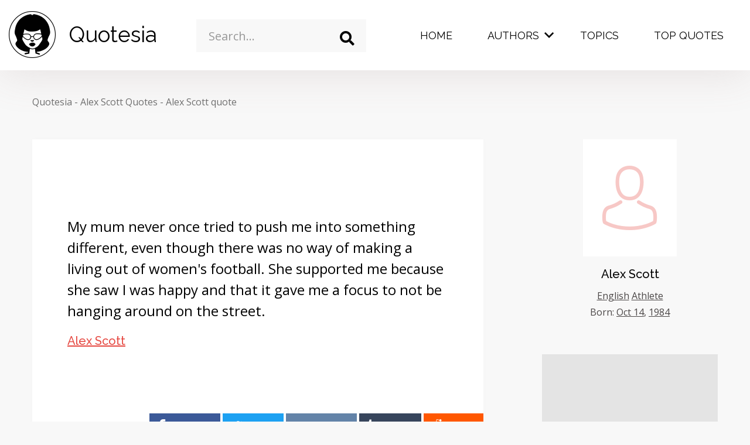

--- FILE ---
content_type: text/html; charset=UTF-8
request_url: https://quotesia.com/alex-scott-quote/19105
body_size: 16394
content:
<!DOCTYPE html>
<html lang="en-US" class="no-js">
<head>
            <!-- Google Tag Manager -->
        <script>(function(w,d,s,l,i){w[l]=w[l]||[];w[l].push({'gtm.start':
                    new Date().getTime(),event:'gtm.js'});var f=d.getElementsByTagName(s)[0],
                j=d.createElement(s),dl=l!='dataLayer'?'&l='+l:'';j.async=true;j.src=
                'https://www.googletagmanager.com/gtm.js?id='+i+dl;f.parentNode.insertBefore(j,f);
            })(window,document,'script','dataLayer','GTM-M9QX7B2');</script>
        <!-- End Google Tag Manager -->
        <script>
        document.documentElement.classList.remove("no-js");
    </script>
            <style>
            .col-12,.col-5,.col-6,.col-7,.col-lg-2,.col-lg-3,.col-lg-6,.col-lg-8,.col-md-3,.col-md-5,.col-md-7,.col-sm-4,.col-xl-3,.col-xl-6,.col-xl-8{position:relative;width:100%;padding-right:15px;padding-left:15px}@font-face{font-family:iconfont;font-display:swap;src:url(../../fonts/iconfont.eot);src:url(../../fonts/iconfont.eot?#iefix) format('eot'),url(../../fonts/iconfont.woff2) format('woff2'),url(../../fonts/iconfont.woff) format('woff'),url(../../fonts/iconfont.ttf) format('truetype'),url(../../fonts/iconfont.svg#iconfont) format('svg')}.header__menu .dropdown-toggle .caret:before,.header__menu .dropdown-toggle:before,.icon-close:before,.icon-logo:before,.icon-long-arrow-right:before,.icon-search:before{font-family:iconfont;-webkit-font-smoothing:antialiased;-moz-osx-font-smoothing:grayscale;font-style:normal;font-variant:normal;font-weight:400;text-decoration:none;text-transform:none;line-height:1;display:inline-block}*,::after,::before{box-sizing:border-box}html{font-family:sans-serif;line-height:1.15;-webkit-text-size-adjust:100%}body{margin:0;font-family:-apple-system,BlinkMacSystemFont,"Segoe UI",Roboto,"Helvetica Neue",Arial,"Noto Sans",sans-serif,"Apple Color Emoji","Segoe UI Emoji","Segoe UI Symbol","Noto Color Emoji";font-size:1rem;font-weight:400;line-height:1.5;color:#212529;text-align:left;background-color:#fff}h1{margin-top:0;margin-bottom:.5rem}ul{margin-top:0;margin-bottom:1rem}ul ul{margin-bottom:0}a{color:#e64942;text-decoration:none;background-color:transparent}img{vertical-align:middle;border-style:none}button{border-radius:0}button,input{margin:0;font-family:inherit;font-size:inherit;line-height:inherit}button,input{overflow:visible}button{text-transform:none}[type=button],[type=submit],button{-webkit-appearance:button}[type=button]::-moz-focus-inner,[type=submit]::-moz-focus-inner,button::-moz-focus-inner{padding:0;border-style:none}::-webkit-file-upload-button{font:inherit;-webkit-appearance:button}.d-none{display:none!important}.container{width:100%;padding-right:15px;padding-left:15px;margin-right:auto;margin-left:auto}@media (min-width:576px){.d-sm-block{display:block!important}.container{max-width:540px}}@media (min-width:768px){.d-md-block{display:block!important}.container{max-width:720px}}@media (min-width:992px){.d-lg-block{display:block!important}.container{max-width:960px}}@media (min-width:1260px){.container{max-width:1200px}}.container-fluid{width:100%;padding-right:15px;padding-left:15px;margin-right:auto;margin-left:auto}.row{display:flex;flex-wrap:wrap;margin-right:-15px;margin-left:-15px}.col-12,.col-5,.col-6,.col-7,.col-lg-2,.col-lg-3,.col-lg-4,.col-lg-6,.col-lg-8,.col-md-3,.col-md-5,.col-md-7,.col-sm-4,.col-xl-3,.col-xl-6,.col-xl-8{position:relative;width:100%;padding-right:15px;padding-left:15px}.col-5{flex:0 0 41.66666667%;max-width:41.66666667%}.col-6{flex:0 0 50%;max-width:50%}.col-7{flex:0 0 58.33333333%;max-width:58.33333333%}.col-12{flex:0 0 100%;max-width:100%}@media (min-width:576px){.col-sm-4{flex:0 0 33.33333333%;max-width:33.33333333%}}@media (min-width:768px){.col-md-3{flex:0 0 25%;max-width:25%}.col-md-5{flex:0 0 41.66666667%;max-width:41.66666667%}.col-md-7{flex:0 0 58.33333333%;max-width:58.33333333%}}@media (min-width:992px){.col-lg-2{flex:0 0 16.66666667%;max-width:16.66666667%}.col-lg-3{flex:0 0 25%;max-width:25%}.col-lg-4{flex:0 0 33.33333333%;max-width:33.33333333%}.col-lg-6{flex:0 0 50%;max-width:50%}.col-lg-8{flex:0 0 66.66666667%;max-width:66.66666667%}}@media (min-width:1260px){.col-xl-3{flex:0 0 25%;max-width:25%}.col-xl-6{flex:0 0 50%;max-width:50%}.col-xl-8{flex:0 0 66.66666667%;max-width:66.66666667%}}body{background-color:#f8f8f8;display:flex;flex-direction:column;min-height:100vh;overflow-x:hidden}.wrapper{flex:1 0 auto}.container-fluid{max-width:1800px}.clear{clear:both}.center{text-align:center}.header__menu .dropdown-toggle .caret:before,.header__menu .dropdown-toggle:before,.icon-close:before,.icon-facebook:before,.icon-logo:before,.icon-long-arrow-right:before,.icon-reddit:before,.icon-search:before,.icon-tumblr:before,.icon-twitter:before,.icon-vkontakte:before{font-family:iconfont;-webkit-font-smoothing:antialiased;-moz-osx-font-smoothing:grayscale;font-style:normal;font-variant:normal;font-weight:400;text-decoration:none;text-transform:none;line-height:1;display:inline-block}.icon-close{line-height:0;display:inline-block;vertical-align:middle}.icon-close:before{content:"\E007"}.icon-facebook{line-height:0;display:inline-block;vertical-align:middle}.icon-facebook:before{content:"\E008"}.icon-logo{line-height:0;display:inline-block;vertical-align:middle}.icon-logo:before{content:"\E00A"}.icon-long-arrow-right{line-height:0;display:inline-block;vertical-align:middle}.icon-long-arrow-right:before{content:"\E00C"}.icon-reddit{line-height:0;display:inline-block;vertical-align:middle}.icon-reddit:before{content:"\E010"}.icon-search{line-height:0;display:inline-block;vertical-align:middle}.icon-search:before{content:"\E011"}.icon-tumblr{line-height:0;display:inline-block;vertical-align:middle}.icon-tumblr:before{content:"\E013"}.icon-twitter{line-height:0;display:inline-block;vertical-align:middle}.icon-twitter:before{content:"\E014"}.icon-vkontakte{line-height:0;display:inline-block;vertical-align:middle}.icon-vkontakte:before{content:"\E015"}body,html{font-family:'Open Sans',sans-serif;font-size:14px;color:#010101}@media screen and (min-width:768px){body,html{font-size:16px}}h1{font-family:Raleway,sans-serif;font-size:2.5rem;font-weight:400}img{max-width:100%;height:auto}.full_link{position:absolute;width:100%;height:100%;top:0;left:0;z-index:1}.ad{width:300px;height:250px}.ad.center{margin-left:auto;margin-right:auto}.bg_highlight{opacity:0;visibility:hidden;position:fixed;width:100%;height:100%;background-color:rgba(0,0,0,.62);z-index:19}.header__top .form__search{z-index:20;position:relative}.header__top{z-index:20}.breadcrumb{list-style-type:none;margin:30px 0 50px;padding:0}.breadcrumb>li{display:inline-block;position:relative;color:#707070;margin-right:10px}.breadcrumb>li:after{content:"-";position:absolute;right:-10px}.breadcrumb>li:last-child:after{content:"";display:none}.breadcrumb>li a{color:#707070}.btn-secondary{outline:0;text-decoration:none;text-align:center;display:inline-block;border:0;background-color:#e47570;color:#fff;padding:8px 16px;box-shadow:transparent 0 3px 6px}.dropdown-list{background-color:#fff;box-shadow:rgba(0,0,0,.16) 2px 1px 3px;width:100%;max-height:242px;overflow-y:auto}@media screen and (min-width:768px){h1{font-size:3.4375rem}.breadcrumb{margin:42px 0 52px}.dropdown-list{max-height:325px}}.footer__title{color:#989898;text-transform:uppercase;font-size:1.2rem;font-family:Raleway,sans-serif;margin-bottom:10px;font-weight:500}.footer__top ul{list-style-type:none;margin:0;padding:0}.footer__top ul li{margin-bottom:10px;display:block}.footer__top ul li a{color:#707070}input{outline:0;width:100%;border:0}input::-webkit-input-placeholder{color:#989898}input:-ms-input-placeholder{color:#989898}input::-ms-input-placeholder{color:#989898}.form__search{position:relative}.form__search input{height:52px;padding:13px 52px 13px 16px;border-radius:0}.form__search .search_icon{position:absolute;right:0;top:0;width:52px;height:52px;background-color:transparent;border:0;padding:0;font-size:21px;display:flex;align-items:center;justify-content:center;color:#4b4747;outline:0}.form__search .dropdown-list{position:absolute;top:57px;z-index:5;opacity:0;visibility:hidden}@media screen and (min-width:768px){.footer__title{font-size:1.125rem}.form__search input{font-size:1.25rem;height:65px;padding:21px 65px 21px 21px}.form__search .search_icon{width:65px;height:65px;font-size:25px}.form__search .dropdown-list{top:70px}}.full_link{position:absolute;top:0;left:0;width:100%;height:100%}.hamburger{font:inherit;display:inline-block;overflow:visible;margin:0;padding:0;text-transform:none;color:inherit;border:0;background-color:transparent;outline:0}.hamburger-box{position:relative;display:inline-block;width:35px;height:24px}@media screen and (min-width:768px){.hamburger-box{width:40px;height:24px}}.hamburger-inner{position:absolute;width:35px;height:4px;background-color:#010101;top:2px;left:0}.hamburger-inner:before{display:block;content:"";position:absolute;width:35px;height:4px;background-color:#010101;top:10px}@media screen and (min-width:768px){.hamburger-inner{height:5px;width:40px}.hamburger-inner:before{height:5px;width:40px;top:11px}}.hamburger-inner:after{display:block;content:"";position:absolute;width:35px;height:4px;background-color:#010101;bottom:-10px;top:20px}.header__top{padding:15px 0;background-color:#fff;box-shadow:rgba(143,115,115,.16) 0 7px 70px;position:relative;z-index:20}@media screen and (min-width:768px){.hamburger-inner:after{height:5px;width:40px;top:22px}.header__top{padding:19px 0;height:120px}}.header__top .col-search{width:0;padding:0}@media screen and (min-width:1200px){.header__top .col-search{width:auto;padding-left:15px;padding-right:15px}}.header__top .hamburger-inner{background-color:#010101}.header__top .hamburger-inner:after,.header__top .hamburger-inner:before{background-color:#010101}.header__top .js-search_form{position:fixed;width:100%;height:100%;left:0;top:0;background-color:rgba(0,0,0,.8);display:flex;align-items:center;justify-content:center;opacity:0;visibility:hidden;z-index:99}.header__top .js-search_form .icon-close{font-size:20px;color:#fff;position:absolute;top:24px;right:24px}.header__top .js-search_form .form__search{width:100%;max-width:85%}.header__top .js-search_form .form__search input{background-color:transparent;border-bottom:1px solid #fff;color:#fff}@media screen and (min-width:768px){.header__top .js-search_form .icon-close{font-size:30px;top:30px;right:30px}.header__top .js-search_form .form__search input{border-bottom:3px solid #fff}}.header__top .js-search_form .form__search input::-webkit-input-placeholder{color:#fff}.header__top .js-search_form .form__search input:-ms-input-placeholder{color:#fff}.header__top .js-search_form .form__search input::-ms-input-placeholder{color:#fff}@media screen and (min-width:1200px){.header__top .js-search_form{position:relative;opacity:1;visibility:visible;display:block;z-index:1;background-color:transparent;left:auto;top:auto}.header__top .js-search_form .icon-close{display:none}.header__top .js-search_form .form__search{max-width:100%;margin-top:14px}.header__top .js-search_form .form__search input{color:#010101;background-color:#f8f8f8;border-bottom:0;height:56px}.header__top .js-search_form .form__search input::-webkit-input-placeholder{color:#989898}.header__top .js-search_form .form__search input:-ms-input-placeholder{color:#989898}.header__top .js-search_form .form__search input::-ms-input-placeholder{color:#989898}}.header__top .js-search_form .form__search i{color:#fff}.header__logo{display:flex;align-items:center;text-decoration:none;color:#010101;width:-webkit-fit-content;width:-moz-fit-content;width:fit-content}.header__logo i{font-size:50px;margin-right:22px}@media screen and (min-width:768px){.header__logo i{font-size:80px}}.header__logo span{font-family:Raleway,sans-serif;font-size:1.428rem}.header__hamburger{float:right;margin-top:10px!important}@media screen and (min-width:768px){.header__logo span{font-size:2.3125rem}.header__hamburger{margin-top:25px!important}}.header__menu{position:fixed;top:80px;left:0;width:100%;height:calc(100% - 80px);opacity:0;visibility:hidden;margin:0;background-color:#e64942;list-style-type:none;padding:0;color:#fff;overflow-y:auto}@media screen and (min-width:768px){.header__menu{top:118px;height:calc(100% - 120px)}}.header__menu .dropdown-submenu>ul{display:none}.header__menu ul{list-style-type:none;margin:0;padding:0}.header__menu li{display:block;padding:10px 0}.header__menu li a{font-size:1.5rem;color:#fff;text-decoration:none;font-family:Raleway,sans-serif;padding:10px 40px;display:block}@media screen and (min-width:768px){.header__menu li a{padding:10px 120px}}.header__menu li ul a{padding:10px 40px 10px 80px}@media screen and (min-width:768px){.header__menu li ul a{padding:10px 120px 10px 160px}}.header__menu>li{position:relative}.header__menu>li:after{content:"";width:calc(100% - 80px);height:2px;display:block;background-color:#fff;position:absolute;bottom:0;left:40px}.header__menu>li>a{text-transform:uppercase;color:#fff}.header__menu>li>a:after{content:"";height:3px;width:calc(100% - 40px);position:absolute;left:20px;bottom:35px;opacity:0;visibility:hidden;background-color:#e64942}.header__menu>.dropdown{position:relative}.header__menu>.dropdown:before{content:"";width:100%;height:96px;background-color:rgba(230,73,66,.66);z-index:0;top:0;left:10px;position:absolute;opacity:0;visibility:hidden}@media screen and (min-width:1200px){.header__top .js-search_form .form__search i{color:#010101}.header__hamburger{display:none!important}.header__menu{opacity:1;visibility:visible;position:relative;top:auto;left:auto;width:auto;background-color:transparent;display:flex;float:right;overflow-y:visible;height:100%}.header__menu .dropdown-submenu>ul{display:block}.header__menu li{padding:0;margin:0 5px}.header__menu li a{font-size:1.125rem;padding:28px 25px 40px}.header__menu li ul a{padding:0}.header__menu>li:after{display:none}.header__menu>li>a{color:#010101}.header__menu>li>a:after{display:block}.header__menu>.dropdown:after{content:"";height:3px;width:calc(100% - 25px);position:absolute;left:20px;bottom:35px;opacity:0;visibility:hidden;background-color:#e64942;display:block}}.header__menu>.dropdown>.dropdown-menu{display:none}.header__menu>.dropdown>.dropdown-menu>.dropdown-submenu>a:after{content:"";width:50px;height:2px;background-color:#fff;position:absolute;left:0;bottom:0;display:none}@media screen and (min-width:1200px){.header__menu>.dropdown>.dropdown-menu{display:flex;opacity:0;visibility:hidden;position:fixed;background-color:#e64942;top:115px;left:0;width:100%;height:400px;padding:50px 10px 30px;padding-left:calc((100% - 1600px)/ 2);padding-right:calc((100% - 1600px)/ 2);z-index:9;justify-content:space-between}.header__menu>.dropdown>.dropdown-menu>.dropdown-submenu:last-child{width:40%}.header__menu>.dropdown>.dropdown-menu>.dropdown-submenu>a{font-weight:600;font-family:Raleway,sans-serif;font-size:1.25rem;margin-bottom:20px;position:relative;padding-bottom:10px;display:inline-block}.header__menu>.dropdown>.dropdown-menu>.dropdown-submenu>a:after{display:block}.header__menu>.dropdown>.dropdown-menu>.dropdown-submenu ul li{padding:0;margin:0}.header__menu>.dropdown>.dropdown-menu>.dropdown-submenu ul li a{text-decoration:underline;display:inline}}.header__menu>.dropdown>.dropdown-menu>.dropdown-submenu ul .btn-secondary{text-decoration:none;display:none}.header__menu>.dropdown>.dropdown-menu>.dropdown-submenu .dropdown-alphabet{display:flex;flex-wrap:wrap}.header__menu>.dropdown>.dropdown-menu>.dropdown-submenu .dropdown-alphabet li{width:20%}.header__menu .dropdown-toggle{position:relative}.header__menu .dropdown-toggle:after{display:none}.header__menu .dropdown-toggle:before{content:"\E002"}.header__menu .dropdown-toggle:before{position:absolute;right:10px;top:36px;font-size:10px;display:none}@media screen and (min-width:1200px){.header__menu>.dropdown>.dropdown-menu>.dropdown-submenu ul .btn-secondary{display:inline-block;margin-top:30px;padding:8px 16px}.header__menu .dropdown-toggle{padding-right:35px}.header__menu .dropdown-toggle:before{display:block}}.header__menu .dropdown-toggle .caret{width:50px;height:50px;position:absolute;right:25px;top:0;display:flex;justify-content:center;align-items:center;font-size:10px}.header__menu .dropdown-toggle .caret:before{content:"\E002"}.header__search{background:0 0;border:0;outline:0;color:#010101;padding:0;margin-top:12px;float:right;margin-right:32px}@media screen and (min-width:1200px){.header__menu .dropdown-toggle .caret{display:none}.header__search{display:none}}.header__search i{font-size:26px}@media screen and (min-width:768px){.header__menu>li:after{left:120px;width:calc(100% - 240px)}.header__menu .dropdown-toggle .caret{right:110px}.header__search{margin-top:26px;margin-right:64px}.header__search i{font-size:30px}}.share-horizontal{z-index:2;position:relative}.share-horizontal>a{display:inline-block;width:42px;height:42px;color:#fff;text-shadow:none;vertical-align:middle;font-size:.75rem;padding:5px}.share-horizontal>a i{font-size:32px;vertical-align:middle}.share-horizontal>a span{display:none}.share-horizontal__facebook{background-color:#3b5998}.share-horizontal__twitter{background-color:#1da1f2}.share-horizontal__vkontakte{background-color:#6383a8}.share-horizontal__tumblr{background-color:#37455c}.share-horizontal__reddit{background-color:#ff5700}.quote-detail__nav{display:flex;justify-content:space-between;margin-bottom:12px}.quote-detail__nav a{font-size:1.125rem;color:#010101;font-family:Raleway,sans-serif}.quote-detail__quote{min-height:285px;height:510px;background-color:#fff;padding:20px;padding-bottom:60px;position:relative;display:flex;justify-content:center;flex-direction:column;width:calc(100% + 30px);left:-15px;box-shadow:rgba(0,0,0,.02) 0 0 10px}@media screen and (min-width:576px){.quote-detail__quote{width:100%;left:auto}}@media screen and (min-width:768px){.share-horizontal>a{width:auto}.share-horizontal>a span{margin-left:5px;padding-right:15px;display:inline-block}.quote-detail__quote{min-height:510px;padding:40px;padding-bottom:60px}}.quote-detail__quote__text{font-size:1.5rem;margin-bottom:18px;z-index:2;position:relative;display:block}.quote-detail__quote__author{font-size:1.25rem;z-index:2;position:relative;font-family:Raleway,sans-serif;font-weight:500;text-decoration:underline}.quote-detail__quote.picture{background-size:cover;text-align:center}.quote-detail__quote.picture:after{content:"";position:absolute;left:0;top:0;width:100%;height:100%;background-color:rgba(0,0,0,.3)}.quote-detail__quote.picture .quote-detail__quote__text{color:#fff;font-size:2rem;text-shadow:#000 1px 1px 5px}.quote-detail__quote.picture .quote-detail__quote__author{color:#fff;font-size:1.5rem;text-shadow:#000 1px 1px 5px}.quote-detail__quote .share-horizontal{position:absolute;bottom:0;right:0}.quote-detail__slider{width:calc(100% + 31px);position:relative;left:-15px;margin-bottom:68px;margin-top:2px}@media screen and (min-width:576px){.quote-detail__slider{width:calc(100% + .5px);left:auto}}@media screen and (min-width:991px){.quote-detail__quote{padding:40px 60px;padding-bottom:60px}.quote-detail__slider{margin-bottom:0}}.quote-detail__slider__item{background-size:cover;height:90px;width:100%;border-right:2px solid #fff}.quote-detail__author{margin-bottom:34px;display:flex;flex-direction:row;width:calc(100% + 30px);position:relative;left:-15px;justify-content:center}@media screen and (min-width:576px){.quote-detail__author{width:100%;left:auto}}@media screen and (min-width:991px){.quote-detail__author{margin-bottom:60px;flex-direction:column;align-items:center;text-align:center}.quote-detail__author__cont{max-width:300px;float:right}}.quote-detail__author__cont.margined{margin-top:38px}.quote-detail__author a{color:#4b4747;text-decoration:underline}.quote-detail__author__content{padding-right:15px;display:flex;flex-direction:column;justify-content:center;color:#4b4747}.quote-detail__author__img{width:160px;height:200px;margin-right:15px;background-color:#fff;display:flex;justify-content:center;align-items:center}@media screen and (min-width:991px){.quote-detail__author__content{padding-right:0}.quote-detail__author__img{margin-right:0;margin-bottom:15px}}.quote-detail__author__title{display:inline-block;font-size:1.25rem;font-family:Raleway,sans-serif;font-weight:500;color:#010101!important;margin-bottom:10px;text-decoration:none!important}.quote-detail__author__table{margin-top:4px}        </style>
        <link rel="preload" as="font" href="/fonts/iconfont.woff2" type="font/woff2" crossorigin="anonymous">
    <link rel="dns-prefetch" href="//fonts.googleapis.com">
    <link rel="dns-prefetch" href="//pagead2.googlesyndication.com">
    <link rel="dns-prefetch" href="//www.googletagmanager.com">
    <link rel="dns-prefetch" href="//www.googletagservices.com">
    <link rel="dns-prefetch" href="//www.google-analytics.com">
    <link rel="dns-prefetch" href="//tpc.googlesyndication.com">
    <link rel="dns-prefetch" href="//googleads.g.doubleclick.net">
    <meta charset="UTF-8">
    <meta http-equiv="X-UA-Compatible" content="IE=edge">
    <meta name="viewport" content="width=device-width, initial-scale=1">
        <title>Alex Scott - My mum never once tried to push m... | Quotesia</title>
<meta name="description" content="My mum never once tried to push me into something different, even though there was no way of making a living out of women's football. She suppor... - Alex Scott">


<!-- Pagination -->
<link rel="canonical" href="https://quotesia.com/alex-scott-quote/19105">


<!-- Schema.org markup for Google+ -->
<meta itemprop="name" content="Alex Scott - My mum never once tried to push m... | Quotesia">
<meta itemprop="description" content="My mum never once tried to push me into something different, even though there was no way of making a living out of women's football. She suppor... - Alex Scott">
<meta itemprop="image" content="https://quotesia.com/image/quote/19105/1">

<!-- Twitter Card data -->
<meta name="twitter:card" content="summary_large_image">
<meta name="twitter:site" content="@QuotesiaC">
<meta name="twitter:title" content="Alex Scott - My mum never once tried to push m... | Quotesia">
<meta name="twitter:description" content="My mum never once tried to push me into something different, even though there was no way of making a living out of women's football. She suppor... - Alex Scott">
<meta name="twitter:creator" content="@QuotesiaC">
<!-- Twitter summary card with large image must be at least 280x150px -->
<meta name="twitter:image:src" content="https://quotesia.com/image/quote/19105/1">

<!-- Open Graph data -->
<meta property="fb:app_id" content="1193314814705665">
<meta property="og:title" content="Alex Scott - My mum never once tried to push m... | Quotesia">
<meta property="og:type" content="article">
<meta property="og:url" content="https://quotesia.com/alex-scott-quote/19105">
<meta property="og:image" content="https://quotesia.com/image/quote/19105/1">
<meta property="og:image:width" content="1200">
<meta property="og:image:height" content="630">
<meta property="og:description" content="My mum never once tried to push me into something different, even though there was no way of making a living out of women's football. She suppor... - Alex Scott">

<script type="application/ld+json">{
    "@context": {
        "@vocab": "http://schema.org/"
    },
    "@type": "WebSite",
    "name": "Quotesia",
    "potentialAction": {
        "@type": "SearchAction",
        "query-input": "required name=search_term",
        "target": "https://quotesia.com/search?q={search_term}"
    },
    "sameAs": [
        "https://facebook.com/quotesiacom",
        "https://www.instagram.com/quotesia_com/",
        "https://twitter.com/QuotesiaC",
        "https://vk.com/quotesia"
    ],
    "url": "https://quotesia.com"
}</script><script type="application/ld+json">{
    "@context": {
        "@vocab": "http://schema.org/"
    },
    "@type": "Organization",
    "logo": "https://quotesia.com/img/logo.png",
    "name": "Quotesia",
    "sameAs": [
        "https://facebook.com/quotesiacom",
        "https://www.instagram.com/quotesia_com/",
        "https://twitter.com/QuotesiaC",
        "https://vk.com/quotesia"
    ],
    "url": "https://quotesia.com"
}</script><script type="application/ld+json">{
    "@context": {
        "@vocab": "http://schema.org/"
    },
    "@type": "Webpage",
    "description": "My mum never once tried to push me into something different, even though there was no way of making a living out of women's football. She suppor... - Alex Scott",
    "mainEntity": {
        "@type": "Quotation",
        "creator": {
            "@type": "Person",
            "birthDate": "1984-10-14",
            "name": "Alex Scott",
            "url": "https://quotesia.com/alex-scott-quotes"
        },
        "text": "My mum never once tried to push me into something different, even though there was no way of making a living out of women's football. She supported me because she saw I was happy and that it gave me a focus to not be hanging around on the street.",
        "url": "https://quotesia.com/alex-scott-quote/19105"
    },
    "name": "Alex Scott - My mum never once tried to push m...",
    "publisher": {
        "@type": "Organization",
        "name": "Quotesia"
    }
}</script><script type="application/ld+json">{
    "@context": {
        "@vocab": "http://schema.org/"
    },
    "@type": "BreadcrumbList",
    "itemListElement": [
        {
            "@type": "ListItem",
            "item": {
                "@id": "https://quotesia.com/alex-scott-quotes",
                "name": "Alex Scott Quotes"
            },
            "position": 1
        },
        {
            "@type": "ListItem",
            "item": {
                "@id": "https://quotesia.com/alex-scott-quote/19105",
                "name": "Alex Scott quote"
            },
            "position": 2
        }
    ]
}</script><script type="application/ld+json">{
    "@context": {
        "@vocab": "http://schema.org/"
    },
    "@type": "ItemList",
    "itemListElement": [
        {
            "@type": "ListItem",
            "item": {
                "@type": "Quotation",
                "creator": {
                    "@type": "Person",
                    "birthDate": "1892-06-21",
                    "deathDate": "1971-06-01",
                    "name": "Reinhold Niebuhr",
                    "url": "https://quotesia.com/reinhold-niebuhr-quotes"
                },
                "text": "God grant me the serenity to accept the things I cannot change, the courage to change the things I can, and the wisdom to know the difference.",
                "url": "https://quotesia.com/reinhold-niebuhr-quote/598736"
            },
            "position": 1
        },
        {
            "@type": "ListItem",
            "item": {
                "@type": "Quotation",
                "creator": {
                    "@type": "Person",
                    "name": "Francis of Assisi",
                    "url": "https://quotesia.com/francis-of-assisi-quotes"
                },
                "text": "Lord, make me an instrument of thy peace. Where there is hatred, let me sow love.",
                "url": "https://quotesia.com/francis-of-assisi-quote/230542"
            },
            "position": 2
        },
        {
            "@type": "ListItem",
            "item": {
                "@type": "Quotation",
                "creator": {
                    "@type": "Person",
                    "birthDate": "1947-08-24",
                    "name": "Paulo Coelho",
                    "url": "https://quotesia.com/paulo-coelho-quotes"
                },
                "text": "I have seen many storms in my life. Most storms have caught me by surprise, so I had to learn very quickly to look further and understand that I am not capable of controlling the weather, to exercise the art of patience and to respect the fury of nature.",
                "url": "https://quotesia.com/paulo-coelho-quote/568915"
            },
            "position": 3
        },
        {
            "@type": "ListItem",
            "item": {
                "@type": "Quotation",
                "creator": {
                    "@type": "Person",
                    "birthDate": "1983-11-23",
                    "name": "Karan Patel",
                    "url": "https://quotesia.com/karan-patel-quotes"
                },
                "text": "I don't go by or change my attitude based on what people say. At the end of the day, they, too, are judging me from their perspective. I would rather be myself and let people accept me for what I am than be somebody who I am not, just because I want people's approval.",
                "url": "https://quotesia.com/karan-patel-quote/395800"
            },
            "position": 4
        },
        {
            "@type": "ListItem",
            "item": {
                "@type": "Quotation",
                "creator": {
                    "@type": "Person",
                    "birthDate": "1809-02-12",
                    "deathDate": "1865-04-15",
                    "name": "Abraham Lincoln",
                    "url": "https://quotesia.com/abraham-lincoln-quotes"
                },
                "text": "I remember my mother's prayers and they have always followed me. They have clung to me all my life.",
                "url": "https://quotesia.com/abraham-lincoln-quote/848117"
            },
            "position": 5
        },
        {
            "@type": "ListItem",
            "item": {
                "@type": "Quotation",
                "creator": {
                    "@type": "Person",
                    "birthDate": "1946-03-10",
                    "deathDate": "1993-04-28",
                    "name": "Jim Valvano",
                    "url": "https://quotesia.com/jim-valvano-quotes"
                },
                "text": "My father gave me the greatest gift anyone could give another person, he believed in me.",
                "url": "https://quotesia.com/jim-valvano-quote/817682"
            },
            "position": 6
        },
        {
            "@type": "ListItem",
            "item": {
                "@type": "Quotation",
                "creator": {
                    "@type": "Person",
                    "birthDate": "1931-10-15",
                    "deathDate": "2015-07-27",
                    "name": "A. P. J. Abdul Kalam",
                    "url": "https://quotesia.com/a-p-j-abdul-kalam-quotes"
                },
                "text": "Teaching is a very noble profession that shapes the character, caliber, and future of an individual. If the people remember me as a good teacher, that will be the biggest honour for me.",
                "url": "https://quotesia.com/a-p-j-abdul-kalam-quote/370"
            },
            "position": 7
        },
        {
            "@type": "ListItem",
            "item": {
                "@type": "Quotation",
                "creator": {
                    "@type": "Person",
                    "birthDate": "1979-06-09",
                    "name": "Amisha Patel",
                    "url": "https://quotesia.com/amisha-patel-quotes"
                },
                "text": "Life is all about evolution. What looks like a mistake to others has been a milestone in my life. Even if people have betrayed me, even if my heart was broken, even if people misunderstood or judged me, I have learned from these incidents. We are human and we make mistakes, but learning from them is what makes the difference.",
                "url": "https://quotesia.com/amisha-patel-quote/29971"
            },
            "position": 8
        },
        {
            "@type": "ListItem",
            "item": {
                "@type": "Quotation",
                "creator": {
                    "@type": "Person",
                    "birthDate": "1913-11-07",
                    "deathDate": "1960-01-04",
                    "name": "Albert Camus",
                    "url": "https://quotesia.com/albert-camus-quotes"
                },
                "text": "Don't walk behind me; I may not lead. Don't walk in front of me; I may not follow. Just walk beside me and be my friend.",
                "url": "https://quotesia.com/albert-camus-quote/15363"
            },
            "position": 9
        },
        {
            "@type": "ListItem",
            "item": {
                "@type": "Quotation",
                "creator": {
                    "@type": "Person",
                    "birthDate": "1863-07-30",
                    "deathDate": "1947-04-07",
                    "name": "Henry Ford",
                    "url": "https://quotesia.com/henry-ford-quotes"
                },
                "text": "My best friend is the one who brings out the best in me.",
                "url": "https://quotesia.com/henry-ford-quote/277625"
            },
            "position": 10
        }
    ],
    "name": "Quotes To Explore",
    "numberOfItems": 10,
    "url": "https://quotesia.com/alex-scott-quote/19105"
}</script>    <link rel="apple-touch-icon" sizes="57x57" href="/favicon/apple-icon-57x57.png">
    <link rel="apple-touch-icon" sizes="60x60" href="/favicon/apple-icon-60x60.png">
    <link rel="apple-touch-icon" sizes="72x72" href="/favicon/apple-icon-72x72.png">
    <link rel="apple-touch-icon" sizes="76x76" href="/favicon/apple-icon-76x76.png">
    <link rel="apple-touch-icon" sizes="114x114" href="/favicon/apple-icon-114x114.png">
    <link rel="apple-touch-icon" sizes="120x120" href="/favicon/apple-icon-120x120.png">
    <link rel="apple-touch-icon" sizes="144x144" href="/favicon/apple-icon-144x144.png">
    <link rel="apple-touch-icon" sizes="152x152" href="/favicon/apple-icon-152x152.png">
    <link rel="apple-touch-icon" sizes="180x180" href="/favicon/apple-icon-180x180.png">
    <link rel="icon" type="image/png" sizes="192x192"  href="/favicon/android-icon-192x192.png">
    <link rel="icon" type="image/png" sizes="32x32" href="/favicon/favicon-32x32.png">
    <link rel="icon" type="image/png" sizes="96x96" href="/favicon/favicon-96x96.png">
    <link rel="icon" type="image/png" sizes="16x16" href="/favicon/favicon-16x16.png">
    <link rel="manifest" href="/favicon/manifest.json">
    <meta name="msapplication-TileColor" content="#ffffff">
    <meta name="msapplication-TileImage" content="/favicon/ms-icon-144x144.png">
    <meta name="theme-color" content="#ffffff">
    <meta name="csrf-param" content="_csrf-frontend">
<meta name="csrf-token" content="T7vpbdk5aO5PtYyfYTGfWgv4VQneFbU6i4cuSjowW_sG8dxcv3s5jAbw_P4UYfhjT446Soxb-1S5s3QoakQ5zQ==">

<link href="https://fonts.googleapis.com/css?family=Open+Sans:400,400i|Raleway:400,500,600&amp;display=swap" rel="stylesheet">
<link href="/deploy/all.css?v=2023032801" rel="stylesheet" media="print" onload="this.media=&#039;all&#039;">
<script>var yiiOptions = {"baseUrl":"https:\/\/quotesia.com"};</script></head>
<body>
    <!-- Google Tag Manager (noscript) -->
    <noscript><iframe src="https://www.googletagmanager.com/ns.html?id=GTM-M9QX7B2"
                      height="0" width="0" style="display:none;visibility:hidden"></iframe></noscript>
    <!-- End Google Tag Manager (noscript) -->
<div class="bg_highlight"></div>
<div class="wrapper ">

    <div class="header ">
        <div class="header__top">
            <div class="container-fluid">
                <div class="row">
                    <div class="col-7 col-md-7 col-lg-3 col-xl-3">
                        <a class="header__logo" href="/">
                            <i class="icon-logo"></i><span>Quotesia</span>
                        </a>
                    </div>
                    <div class="col-lg-3 col-xl-3 col-search">
                        <form id="w0" class="js-search_form" action="/search" method="GET" autocomplete="off">                        <i class="icon-close"></i>
                        <div class="form__search">
                            <input type="text" name="q" value="" placeholder="Search...">                            <button type="submit" class="search_icon" aria-label="Search"><i class="icon-search"></i></button>                            <div class="dropdown-list">

                            </div>
                        </div>
                        </form>                    </div>
                    <div class="col-5 col-md-5 col-lg-6 col-xl-6">
                        <button class="hamburger header__hamburger" type="button" aria-label="Menu">
                          <span class="hamburger-box">
                            <span class="hamburger-inner"></span>
                          </span>
                        </button>
                        <button class="header__search">
                            <i class="icon-search"></i>
                        </button>
                                                <ul class="header__menu nav"><li><a href="/site/index">Home</a></li>
<li class="dropdown"><a class="dropdown-toggle" href="/authors" data-toggle="dropdown">Authors <span class="caret"></span></a><ul id="w1" class="dropdown-menu"><li class="dropdown-submenu"><a href="/authors" tabindex="-1">Popular authors</a><ul><li><a href="/anton-chekhov-quotes" tabindex="-1">Anton Chekhov</a></li>
<li><a href="/christopher-columbus-quotes" tabindex="-1">Christopher Columbus</a></li>
<li><a href="/anne-morrow-lindbergh-quotes" tabindex="-1">Anne Morrow Lindbergh</a></li>
<li><a href="/emily-dickinson-quotes" tabindex="-1">Emily Dickinson</a></li>
<li><a href="/ugo-betti-quotes" tabindex="-1">Ugo Betti</a></li>
<li><a href="/henry-kissinger-quotes" tabindex="-1">Henry Kissinger</a></li>
<a class="btn-secondary" href="/authors">All authors</a></ul></li>
<li class="dropdown-submenu"><a href="/birthdays/november_23" tabindex="-1">Today's birthdays</a><ul><li><a href="/gilbert-parker-quotes" tabindex="-1">1862 - Gilbert Parker</a></li>
<li><a href="/nicolas-maduro-quotes" tabindex="-1">1962 - Nicolas Maduro</a></li>
<li><a href="/peter-lindbergh-quotes" tabindex="-1">1944 - Peter Lindbergh</a></li>
<li><a href="/chuck-schumer-quotes" tabindex="-1">1950 - Chuck Schumer</a></li>
<li><a href="/karan-patel-quotes" tabindex="-1">1983 - Karan Patel</a></li>
<li><a href="/doug-morris-quotes" tabindex="-1">1938 - Doug Morris</a></li>
<a class="btn-secondary" href="/birthdays/november_23">Today's birthdays</a></ul></li>
<li class="dropdown-submenu"><a href="/professions" tabindex="-1">Popular professions</a><ul><li><a href="/quotes-by-comedians" tabindex="-1">Comedian</a></li>
<li><a href="/quotes-by-actresses" tabindex="-1">Actress</a></li>
<li><a href="/quotes-by-cartoonists" tabindex="-1">Cartoonist</a></li>
<li><a href="/quotes-by-inventors" tabindex="-1">Inventor</a></li>
<li><a href="/quotes-by-mathematicians" tabindex="-1">Mathematician</a></li>
<li><a href="/quotes-by-clergymen" tabindex="-1">Clergyman</a></li>
<a class="btn-secondary" href="/professions">All professions</a></ul></li>
<li class="dropdown-submenu"><a href="/authors" tabindex="-1">Authors by letter</a><ul><li><ul class="dropdown-alphabet">
<li><a href="/authors/a" tabindex="-1">A</a></li>
<li><a href="/authors/b" tabindex="-1">B</a></li>
<li><a href="/authors/c" tabindex="-1">C</a></li>
<li><a href="/authors/d" tabindex="-1">D</a></li>
<li><a href="/authors/e" tabindex="-1">E</a></li>
<li><a href="/authors/f" tabindex="-1">F</a></li>
<li><a href="/authors/g" tabindex="-1">G</a></li>
<li><a href="/authors/h" tabindex="-1">H</a></li>
<li><a href="/authors/i" tabindex="-1">I</a></li>
<li><a href="/authors/j" tabindex="-1">J</a></li>
<li><a href="/authors/k" tabindex="-1">K</a></li>
<li><a href="/authors/l" tabindex="-1">L</a></li>
<li><a href="/authors/m" tabindex="-1">M</a></li>
<li><a href="/authors/n" tabindex="-1">N</a></li>
<li><a href="/authors/o" tabindex="-1">O</a></li>
<li><a href="/authors/p" tabindex="-1">P</a></li>
<li><a href="/authors/q" tabindex="-1">Q</a></li>
<li><a href="/authors/r" tabindex="-1">R</a></li>
<li><a href="/authors/s" tabindex="-1">S</a></li>
<li><a href="/authors/t" tabindex="-1">T</a></li>
<li><a href="/authors/u" tabindex="-1">U</a></li>
<li><a href="/authors/v" tabindex="-1">V</a></li>
<li><a href="/authors/w" tabindex="-1">W</a></li>
<li><a href="/authors/x" tabindex="-1">X</a></li>
<li><a href="/authors/y" tabindex="-1">Y</a></li>
<li><a href="/authors/z" tabindex="-1">Z</a></li>
</li></ul>
<a class="btn-secondary" href="/authors">All authors</a></ul></li></ul></li>
<li><a href="/topics">Topics</a></li>
<li><a href="/top-100-quotes">Top Quotes</a></li></ul>                    </div>
                </div>
            </div>
        </div>
            </div>
    <div class="quote-detail">
    <div class="container">
        <ul class="breadcrumb"><li><a href="/">Quotesia</a></li>
<li><a href="/alex-scott-quotes">Alex Scott Quotes</a></li>
<li><a href="/alex-scott-quote/19105">Alex Scott quote</a></li>
</ul>        <h1 class="d-none">Alex Scott quote</h1>
        <div class="row">
            <div class="col-12 col-lg-8 col-xl-8">
                                                <div class="quote-detail__quote  " >
                     <div>
                        <div class="quote-detail__quote__text">
                            My mum never once tried to push me into something different, even though there was no way of making a living out of women's football. She supported me because she saw I was happy and that it gave me a focus to not be hanging around on the street.                        </div>
                        <a class="quote-detail__quote__author" href="/alex-scott-quotes">
                            Alex Scott                        </a>
                     </div>
                    <div class="share-horizontal">
    <a aria-label="Share on Facebook" class="share-horizontal__facebook ga-share" data-ga-method="Facebook" data-id="19105" data-url="https://quotesia.com/alex-scott-quote/19105" target="_blank" href="https://www.facebook.com/dialog/share?app_id=1193314814705665&display=page&href=https%3A%2F%2Fquotesia.com%2Falex-scott-quote%2F19105&quote=My+mum+never+once+tried+to+push+me+into+something+different%2C+even+though+there+was+no+way+of+making+a+living+out+of+women%27s+football.+She+suppor...+-+Alex+Scott"><i class="icon-facebook"></i> <span>Facebook</span></a>
    <a aria-label="Share on Twitter" class="share-horizontal__twitter ga-share" data-ga-method="Twitter" data-id="19105" data-url="https://quotesia.com/alex-scott-quote/19105" target="_blank" href="https://twitter.com/intent/tweet?url=https%3A%2F%2Fquotesia.com%2Falex-scott-quote%2F19105&text=My+mum+never+once+tried+to+push+me+into+something+different%2C+even+though+there+was+no+way+of+making+a+living+out+of+women%27s+football.+She+suppor...+-+Alex+Scott"><i class="icon-twitter"></i> <span>Twitter</span></a>
    <a aria-label="Share on Vkontakte" class="share-horizontal__vkontakte ga-share" data-ga-method="Vkontakte" data-id="19105" data-url="https://quotesia.com/alex-scott-quote/19105" target="_blank" href="https://vk.com/share.php?url=https%3A%2F%2Fquotesia.com%2Falex-scott-quote%2F19105&title=Alex+Scott+-+My+mum+never+once+tried+to+push+m..."><i class="icon-vkontakte"></i> <span>Vkontakte</span></a>
    <a aria-label="Share on Tumblr" class="share-horizontal__tumblr ga-share" data-ga-method="Tumblr" data-id="19105" data-url="https://quotesia.com/alex-scott-quote/19105" target="_blank" href="https://www.tumblr.com/widgets/share/tool?url=https%3A%2F%2Fquotesia.com%2Falex-scott-quote%2F19105"><i class="icon-tumblr"></i> <span>Tumblr</span></a>
    <a aria-label="Share on Reddit" class="share-horizontal__reddit ga-share" data-ga-method="Reddit" data-id="19105" data-url="https://quotesia.com/alex-scott-quote/19105" target="_blank" href="https://www.reddit.com/submit?url=https%3A%2F%2Fquotesia.com%2Falex-scott-quote%2F19105&title=Alex+Scott+-+My+mum+never+once+tried+to+push+m..."><i class="icon-reddit"></i> <span>Reddit</span></a>
</div>                </div>
                            </div>
            <div class="col-12 col-lg-4">
                <div class="quote-detail__author__cont ">
                    <div class="quote-detail__author">
                        <div class="quote-detail__author__img empty">
                                                    </div>
                        <div class="quote-detail__author__content">
                            <a class="quote-detail__author__title" href="/alex-scott-quotes">
                                Alex Scott                            </a>
                            <div class="clear"></div>
                                                        <div>
                                                            <a href="/quotes-by-english-authors">English</a>
                                                                                        <a href="/quotes-by-athletes">Athlete</a>
                                                        </div>
                                                            <div class="quote-detail__author__table">
                                    <span>Born:</span>
                                    <a href="/birthdays/october_14">Oct 14</a>,&nbsp;<a href="/birthdays/1984">1984</a>                                </div>
                                                                                </div>
                    </div>
                    <div class="ad center">
                            <!-- Quotesia.com - square -->
    <ins class="adsbygoogle"
         style="display:inline-block;width:300px;height:250px"
         data-ad-client="ca-pub-3301375078250835"
         data-ad-slot="7869306728"></ins>
                    </div>
                </div>
            </div>
        </div>
        <div class="quote-detail__boxes">
            <div class="row">
                <div class="col-12 col-md-6 col-lg-6 col-xl-3">
                     <div class="quote-detail__box">
                        <h2 class="quote-detail__box__title">Topics</h2>
                        <div class="quote-detail__box__content">
                                                                                        <a href="/topic/me-quotes">Me</a>,                                                             <a href="/topic/happy-quotes">Happy</a>,                                                             <a href="/topic/women-quotes">Women</a>,                                                             <a href="/topic/focus-quotes">Focus</a>,                                                             <a href="/topic/living-quotes">Living</a>,                                                             <a href="/topic/gave-quotes">Gave</a>,                                                             <a href="/topic/once-quotes">Once</a>,                                                             <a href="/topic/saw-quotes">Saw</a>,                                                             <a href="/topic/way-quotes">Way</a>,                                                             <a href="/topic/though-quotes">Though</a>,                                                             <a href="/topic/out-quotes">Out</a>,                                                             <a href="/topic/tried-quotes">Tried</a>,                                                             <a href="/topic/something-quotes">Something</a>,                                                             <a href="/topic/push-quotes">Push</a>,                                                             <a href="/topic/never-quotes">Never</a>,                                                             <a href="/topic/football-quotes">Football</a>,                                                             <a href="/topic/supported-quotes">Supported</a>,                                                             <a href="/topic/she-quotes">She</a>,                                                             <a href="/topic/because-quotes">Because</a>,                                                             <a href="/topic/around-quotes">Around</a>,                                                             <a href="/topic/making-quotes">Making</a>,                                                             <a href="/topic/making-a-living-quotes">Making A Living</a>,                                                             <a href="/topic/hanging-quotes">Hanging</a>,                                                             <a href="/topic/different-quotes">Different</a>,                                                             <a href="/topic/even-quotes">Even</a>,                                                             <a href="/topic/mum-quotes">Mum</a>,                                                             <a href="/topic/street-quotes">Street</a>                                                    </div>
                     </div>
                </div>
                <div class="col-12 col-md-6 col-lg-6 col-xl-3">
                    <div class="quote-detail__box">
                        <h2 class="quote-detail__box__title">Links</h2>
                        <div class="quote-detail__box__content">
                            <div>
                                Cite this page: <a href="/alex-scott-quote/19105/citation">Citation</a>
                            </div>
                        </div>
                    </div>
                </div>
                <div class="col-12 col-md-6 col-lg-6 col-xl-3">
                    <div class="quote-detail__box">
                        <h2 class="quote-detail__box__title">Related Authors</h2>
                        <div class="quote-detail__box__content">
                                                                                        <a href="/brian-clough-quotes">Brian Clough</a>,                                                             <a href="/david-beckham-quotes">David Beckham</a>,                                                             <a href="/david-icke-quotes">David Icke</a>,                                                             <a href="/eddie-hall-quotes">Eddie Hall</a>,                                                             <a href="/gary-lineker-quotes">Gary Lineker</a>,                                                             <a href="/harry-kane-quotes">Harry Kane</a>,                                                             <a href="/raheem-sterling-quotes">Raheem Sterling</a>,                                                             <a href="/reiss-nelson-quotes">Reiss Nelson</a>                                                    </div>
                    </div>
                </div>
                                                    <div class="col-12 col-md-6 col-lg-6 col-xl-3">
                        <div class="quote-detail__box amazon">
                            <div class="quote-detail__box__amazon">
                                <a target="_blank" class="full_link" href="https://www.amazon.com/Microsoft-Excel-2016-Printed-Textbook/dp/1591368499/ref=sr_1_1?dchild=1&keywords=Alex+Scott&qid=1587103150&sr=8-1&tag=quotesia-20"></a>
                                                                    <div class="quote-detail__box__amazon__img">
                                        <img class="lazy" data-src="https://m.media-amazon.com/images/I/31yuayvEPhL._AC_UY218_ML3_.jpg" alt="Microsoft Excel 2016: Level 1, Printed Textbook with ebook">
                                    </div>
                                                                <div class="quote-detail__box__amazon__title">Microsoft Excel 2016: Level 1, Printed Textbook with ebook</div>
                                <div class="quote-detail__box__amazon__price">on Amazon</div>
                                <a class="btn btn-primary-r" target="_blank" href="https://www.amazon.com/Microsoft-Excel-2016-Printed-Textbook/dp/1591368499/ref=sr_1_1?dchild=1&keywords=Alex+Scott&qid=1587103150&sr=8-1&tag=quotesia-20">Buy now</a>
                            </div>
                        </div>
                    </div>
                            </div>
        </div>
            </div>
    <h2 class="center">Quotes To Explore</h2>
    <div class="container-listing">
        <div class="grid load_more_container" data-masonry='{ "itemSelector": ".grid__item, .pagination__more", "columnWidth": 300, "gutter": ".grid__gutter", "transitionDuration": 0 }'>
            <div class="grid__gutter"></div>
            
<div class="grid__item  " data-key="598736">
    <div class="quote">
    <a class="full_link" href="/reinhold-niebuhr-quote/598736"></a>
    <div class="share-vertical">
    <a aria-label="Share on Facebook" class="share-vertical__facebook ga-share" data-ga-method="Facebook" data-id="598736" data-url="https://quotesia.com/reinhold-niebuhr-quote/598736" target="_blank" href="https://www.facebook.com/dialog/share?app_id=1193314814705665&display=page&href=https%3A%2F%2Fquotesia.com%2Freinhold-niebuhr-quote%2F598736&quote=God+grant+me+the+serenity+to+accept+the+things+I+cannot+change%2C+the+courage+to+change+the+things+I+can%2C+and+the+wisdom+to+know+the+differe...+-+Reinhold+Niebuhr"><i class="icon-facebook"></i></a>
    <a aria-label="Share on Twitter" class="share-vertical__twitter ga-share" data-ga-method="Twitter" data-id="598736" data-url="https://quotesia.com/reinhold-niebuhr-quote/598736" target="_blank" href="https://twitter.com/intent/tweet?url=https%3A%2F%2Fquotesia.com%2Freinhold-niebuhr-quote%2F598736&text=God+grant+me+the+serenity+to+accept+the+things+I+cannot+change%2C+the+courage+to+change+the+things+I+can%2C+and+the+wisdom+to+know+the+differe...+-+Reinhold+Niebuhr"><i class="icon-twitter"></i></a>
    <a aria-label="Share on Vkontakte" class="share-vertical__vkontakte ga-share" data-ga-method="Vkontakte" data-id="598736" data-url="https://quotesia.com/reinhold-niebuhr-quote/598736" target="_blank" href="https://vk.com/share.php?url=https%3A%2F%2Fquotesia.com%2Freinhold-niebuhr-quote%2F598736&title=Reinhold+Niebuhr+-+God+grant+me+the+serenity+t..."><i class="icon-vkontakte"></i></a>
    <a aria-label="Share on Pinterest" class="share-vertical__pinterest ga-share" data-ga-method="Pinterest" data-id="598736" data-url="https://quotesia.com/reinhold-niebuhr-quote/598736" target="_blank" href="https://pinterest.com/pin/create/link/?url=https%3A%2F%2Fquotesia.com%2Freinhold-niebuhr-quote%2F598736&media=https%3A%2F%2Fquotesia.com%2Fimage%2Fquote%2F598736%2F2&description=God+grant+me+the+serenity+to+accept+the+things+I+cannot+change%2C+the+courage+to+change+the+things+I+can%2C+and+the+wisdom+to+know+the+differe...+-+Reinhold+Niebuhr"><i class="icon-pinterest"></i></a>
    <a aria-label="Share on Tumblr" class="share-vertical__tumblr ga-share" data-ga-method="Tumblr" data-id="598736" data-url="https://quotesia.com/reinhold-niebuhr-quote/598736" target="_blank" href="https://www.tumblr.com/widgets/share/tool?url=https%3A%2F%2Fquotesia.com%2Freinhold-niebuhr-quote%2F598736"><i class="icon-tumblr"></i></a>
    <a aria-label="Share on Reddit" class="share-vertical__reddit ga-share" data-ga-method="Reddit" data-id="598736" data-url="https://quotesia.com/reinhold-niebuhr-quote/598736" target="_blank" href="https://www.reddit.com/submit?url=https%3A%2F%2Fquotesia.com%2Freinhold-niebuhr-quote%2F598736&title=Reinhold+Niebuhr+-+God+grant+me+the+serenity+t..."><i class="icon-reddit"></i></a>
</div>    <div class="quote__content " >
        <a class="quote__text" href="/reinhold-niebuhr-quote/598736">God grant me the serenity to accept the things I cannot change, the courage to change the things I can, and the wisdom to know the difference.</a>
        <a class="quote__author" href="/reinhold-niebuhr-quotes">Reinhold Niebuhr</a>
    </div>
    <div class="quote__topics">
                                            <a href="/topic/wisdom-quotes">Wisdom</a>
                            <a href="/topic/god-quotes">God</a>
                            <a href="/topic/me-quotes">Me</a>
                            <a href="/topic/change-quotes">Change</a>
                            <a href="/topic/courage-quotes">Courage</a>
                            <a href="/topic/know-quotes">Know</a>
                            <a href="/topic/accept-quotes">Accept</a>
                            <a href="/topic/difference-quotes">Difference</a>
                            <a href="/topic/cannot-quotes">Cannot</a>
                            <a href="/topic/grant-quotes">Grant</a>
                            <a href="/topic/serenity-quotes">Serenity</a>
                            <a href="/topic/things-quotes">Things</a>
                        </div>
</div></div>

<div class="grid__item quadruple " data-key="230542">
    <div class="quote-picture">
    <a class="full_link" href="/francis-of-assisi-quote/230542"></a>
    <div class="share-vertical">
    <a aria-label="Share on Facebook" class="share-vertical__facebook ga-share" data-ga-method="Facebook" data-id="230542" data-url="https://quotesia.com/francis-of-assisi-quote/230542" target="_blank" href="https://www.facebook.com/dialog/share?app_id=1193314814705665&display=page&href=https%3A%2F%2Fquotesia.com%2Ffrancis-of-assisi-quote%2F230542&quote=Lord%2C+make+me+an+instrument+of+thy+peace.+Where+there+is+hatred%2C+let+me+sow+love.+-+Francis+of+Assisi.+Share+this+quote+by+a+famous+italian+saint+and+discover+other+quotes"><i class="icon-facebook"></i></a>
    <a aria-label="Share on Twitter" class="share-vertical__twitter ga-share" data-ga-method="Twitter" data-id="230542" data-url="https://quotesia.com/francis-of-assisi-quote/230542" target="_blank" href="https://twitter.com/intent/tweet?url=https%3A%2F%2Fquotesia.com%2Ffrancis-of-assisi-quote%2F230542&text=Lord%2C+make+me+an+instrument+of+thy+peace.+Where+there+is+hatred%2C+let+me+sow+love.+-+Francis+of+Assisi.+Share+this+quote+by+a+famous+italian+saint+and+discover+other+quotes"><i class="icon-twitter"></i></a>
    <a aria-label="Share on Vkontakte" class="share-vertical__vkontakte ga-share" data-ga-method="Vkontakte" data-id="230542" data-url="https://quotesia.com/francis-of-assisi-quote/230542" target="_blank" href="https://vk.com/share.php?url=https%3A%2F%2Fquotesia.com%2Ffrancis-of-assisi-quote%2F230542&title=Francis+of+Assisi+-+Lord%2C+make+me+an+instrumen..."><i class="icon-vkontakte"></i></a>
    <a aria-label="Share on Pinterest" class="share-vertical__pinterest ga-share" data-ga-method="Pinterest" data-id="230542" data-url="https://quotesia.com/francis-of-assisi-quote/230542" target="_blank" href="https://pinterest.com/pin/create/link/?url=https%3A%2F%2Fquotesia.com%2Ffrancis-of-assisi-quote%2F230542&media=https%3A%2F%2Fquotesia.com%2Fimage%2Fquote%2F230542%2F2&description=Lord%2C+make+me+an+instrument+of+thy+peace.+Where+there+is+hatred%2C+let+me+sow+love.+-+Francis+of+Assisi.+Share+this+quote+by+a+famous+italian+saint+and+discover+other+quotes"><i class="icon-pinterest"></i></a>
    <a aria-label="Share on Tumblr" class="share-vertical__tumblr ga-share" data-ga-method="Tumblr" data-id="230542" data-url="https://quotesia.com/francis-of-assisi-quote/230542" target="_blank" href="https://www.tumblr.com/widgets/share/tool?url=https%3A%2F%2Fquotesia.com%2Ffrancis-of-assisi-quote%2F230542"><i class="icon-tumblr"></i></a>
    <a aria-label="Share on Reddit" class="share-vertical__reddit ga-share" data-ga-method="Reddit" data-id="230542" data-url="https://quotesia.com/francis-of-assisi-quote/230542" target="_blank" href="https://www.reddit.com/submit?url=https%3A%2F%2Fquotesia.com%2Ffrancis-of-assisi-quote%2F230542&title=Francis+of+Assisi+-+Lord%2C+make+me+an+instrumen..."><i class="icon-reddit"></i></a>
</div>    <div class="quote__content lazy" data-bg="url(/assets/images/e9/e969c4_817369.jpg)">
        <a class="quote__text" href="/francis-of-assisi-quote/230542">Lord, make me an instrument of thy peace. Where there is hatred, let me sow love.</a>
        <a class="quote__author" href="/francis-of-assisi-quotes">Francis of Assisi</a>
    </div>
    <div class="quote__topics">
                                            <a href="/topic/love-quotes">Love</a>
                            <a href="/topic/me-quotes">Me</a>
                            <a href="/topic/peace-quotes">Peace</a>
                            <a href="/topic/hatred-quotes">Hatred</a>
                            <a href="/topic/thy-quotes">Thy</a>
                            <a href="/topic/instrument-quotes">Instrument</a>
                            <a href="/topic/make-quotes">Make</a>
                            <a href="/topic/lord-quotes">Lord</a>
                            <a href="/topic/sow-quotes">Sow</a>
                            <a href="/topic/where-quotes">Where</a>
                        </div>
</div></div>

<div class="grid__item  " data-key="568915">
    <div class="quote">
    <a class="full_link" href="/paulo-coelho-quote/568915"></a>
    <div class="share-vertical">
    <a aria-label="Share on Facebook" class="share-vertical__facebook ga-share" data-ga-method="Facebook" data-id="568915" data-url="https://quotesia.com/paulo-coelho-quote/568915" target="_blank" href="https://www.facebook.com/dialog/share?app_id=1193314814705665&display=page&href=https%3A%2F%2Fquotesia.com%2Fpaulo-coelho-quote%2F568915&quote=I+have+seen+many+storms+in+my+life.+Most+storms+have+caught+me+by+surprise%2C+so+I+had+to+learn+very+quickly+to+look+further+and+understand+that...+-+Paulo+Coelho"><i class="icon-facebook"></i></a>
    <a aria-label="Share on Twitter" class="share-vertical__twitter ga-share" data-ga-method="Twitter" data-id="568915" data-url="https://quotesia.com/paulo-coelho-quote/568915" target="_blank" href="https://twitter.com/intent/tweet?url=https%3A%2F%2Fquotesia.com%2Fpaulo-coelho-quote%2F568915&text=I+have+seen+many+storms+in+my+life.+Most+storms+have+caught+me+by+surprise%2C+so+I+had+to+learn+very+quickly+to+look+further+and+understand+that...+-+Paulo+Coelho"><i class="icon-twitter"></i></a>
    <a aria-label="Share on Vkontakte" class="share-vertical__vkontakte ga-share" data-ga-method="Vkontakte" data-id="568915" data-url="https://quotesia.com/paulo-coelho-quote/568915" target="_blank" href="https://vk.com/share.php?url=https%3A%2F%2Fquotesia.com%2Fpaulo-coelho-quote%2F568915&title=Paulo+Coelho+-+I+have+seen+many+storms+in+my+l..."><i class="icon-vkontakte"></i></a>
    <a aria-label="Share on Pinterest" class="share-vertical__pinterest ga-share" data-ga-method="Pinterest" data-id="568915" data-url="https://quotesia.com/paulo-coelho-quote/568915" target="_blank" href="https://pinterest.com/pin/create/link/?url=https%3A%2F%2Fquotesia.com%2Fpaulo-coelho-quote%2F568915&media=https%3A%2F%2Fquotesia.com%2Fimage%2Fquote%2F568915%2F2&description=I+have+seen+many+storms+in+my+life.+Most+storms+have+caught+me+by+surprise%2C+so+I+had+to+learn+very+quickly+to+look+further+and+understand+that...+-+Paulo+Coelho"><i class="icon-pinterest"></i></a>
    <a aria-label="Share on Tumblr" class="share-vertical__tumblr ga-share" data-ga-method="Tumblr" data-id="568915" data-url="https://quotesia.com/paulo-coelho-quote/568915" target="_blank" href="https://www.tumblr.com/widgets/share/tool?url=https%3A%2F%2Fquotesia.com%2Fpaulo-coelho-quote%2F568915"><i class="icon-tumblr"></i></a>
    <a aria-label="Share on Reddit" class="share-vertical__reddit ga-share" data-ga-method="Reddit" data-id="568915" data-url="https://quotesia.com/paulo-coelho-quote/568915" target="_blank" href="https://www.reddit.com/submit?url=https%3A%2F%2Fquotesia.com%2Fpaulo-coelho-quote%2F568915&title=Paulo+Coelho+-+I+have+seen+many+storms+in+my+l..."><i class="icon-reddit"></i></a>
</div>    <div class="quote__content " >
        <a class="quote__text" href="/paulo-coelho-quote/568915">I have seen many storms in my life. Most storms have caught me by surprise, so I had to learn very quickly to look further and understand that I am not capable of controlling the weather, to exercise the art of patience and to respect the fury of nature.</a>
        <a class="quote__author" href="/paulo-coelho-quotes">Paulo Coelho</a>
    </div>
    <div class="quote__topics">
                                            <a href="/topic/life-quotes">Life</a>
                            <a href="/topic/art-quotes">Art</a>
                            <a href="/topic/nature-quotes">Nature</a>
                            <a href="/topic/me-quotes">Me</a>
                            <a href="/topic/patience-quotes">Patience</a>
                            <a href="/topic/respect-quotes">Respect</a>
                            <a href="/topic/weather-quotes">Weather</a>
                            <a href="/topic/my-life-quotes">My Life</a>
                            <a href="/topic/seen-quotes">Seen</a>
                            <a href="/topic/controlling-quotes">Controlling</a>
                            <a href="/topic/further-quotes">Further</a>
                            <a href="/topic/fury-quotes">Fury</a>
                            <a href="/topic/had-quotes">Had</a>
                            <a href="/topic/look-quotes">Look</a>
                            <a href="/topic/most-quotes">Most</a>
                            <a href="/topic/learn-quotes">Learn</a>
                            <a href="/topic/exercise-quotes">Exercise</a>
                            <a href="/topic/understand-quotes">Understand</a>
                            <a href="/topic/am-quotes">Am</a>
                            <a href="/topic/caught-quotes">Caught</a>
                            <a href="/topic/surprise-quotes">Surprise</a>
                            <a href="/topic/very-quotes">Very</a>
                            <a href="/topic/quickly-quotes">Quickly</a>
                            <a href="/topic/storms-quotes">Storms</a>
                            <a href="/topic/capable-quotes">Capable</a>
                            <a href="/topic/many-quotes">Many</a>
                        </div>
</div></div>

<div class="grid__item  " data-key="395800">
    <div class="quote">
    <a class="full_link" href="/karan-patel-quote/395800"></a>
    <div class="share-vertical">
    <a aria-label="Share on Facebook" class="share-vertical__facebook ga-share" data-ga-method="Facebook" data-id="395800" data-url="https://quotesia.com/karan-patel-quote/395800" target="_blank" href="https://www.facebook.com/dialog/share?app_id=1193314814705665&display=page&href=https%3A%2F%2Fquotesia.com%2Fkaran-patel-quote%2F395800&quote=I+don%27t+go+by+or+change+my+attitude+based+on+what+people+say.+At+the+end+of+the+day%2C+they%2C+too%2C+are+judging+me+from+their+perspective.+I+would+...+-+Karan+Patel"><i class="icon-facebook"></i></a>
    <a aria-label="Share on Twitter" class="share-vertical__twitter ga-share" data-ga-method="Twitter" data-id="395800" data-url="https://quotesia.com/karan-patel-quote/395800" target="_blank" href="https://twitter.com/intent/tweet?url=https%3A%2F%2Fquotesia.com%2Fkaran-patel-quote%2F395800&text=I+don%27t+go+by+or+change+my+attitude+based+on+what+people+say.+At+the+end+of+the+day%2C+they%2C+too%2C+are+judging+me+from+their+perspective.+I+would+...+-+Karan+Patel"><i class="icon-twitter"></i></a>
    <a aria-label="Share on Vkontakte" class="share-vertical__vkontakte ga-share" data-ga-method="Vkontakte" data-id="395800" data-url="https://quotesia.com/karan-patel-quote/395800" target="_blank" href="https://vk.com/share.php?url=https%3A%2F%2Fquotesia.com%2Fkaran-patel-quote%2F395800&title=Karan+Patel+-+I+don%27t+go+by+or+change+my+attit..."><i class="icon-vkontakte"></i></a>
    <a aria-label="Share on Pinterest" class="share-vertical__pinterest ga-share" data-ga-method="Pinterest" data-id="395800" data-url="https://quotesia.com/karan-patel-quote/395800" target="_blank" href="https://pinterest.com/pin/create/link/?url=https%3A%2F%2Fquotesia.com%2Fkaran-patel-quote%2F395800&media=https%3A%2F%2Fquotesia.com%2Fimage%2Fquote%2F395800%2F2&description=I+don%27t+go+by+or+change+my+attitude+based+on+what+people+say.+At+the+end+of+the+day%2C+they%2C+too%2C+are+judging+me+from+their+perspective.+I+would+...+-+Karan+Patel"><i class="icon-pinterest"></i></a>
    <a aria-label="Share on Tumblr" class="share-vertical__tumblr ga-share" data-ga-method="Tumblr" data-id="395800" data-url="https://quotesia.com/karan-patel-quote/395800" target="_blank" href="https://www.tumblr.com/widgets/share/tool?url=https%3A%2F%2Fquotesia.com%2Fkaran-patel-quote%2F395800"><i class="icon-tumblr"></i></a>
    <a aria-label="Share on Reddit" class="share-vertical__reddit ga-share" data-ga-method="Reddit" data-id="395800" data-url="https://quotesia.com/karan-patel-quote/395800" target="_blank" href="https://www.reddit.com/submit?url=https%3A%2F%2Fquotesia.com%2Fkaran-patel-quote%2F395800&title=Karan+Patel+-+I+don%27t+go+by+or+change+my+attit..."><i class="icon-reddit"></i></a>
</div>    <div class="quote__content " >
        <a class="quote__text" href="/karan-patel-quote/395800">I don't go by or change my attitude based on what people say. At the end of the day, they, too, are judging me from their perspective. I would rather be myself and let people accept me for what I am than be somebody who I am not, just because I want people's approval.</a>
        <a class="quote__author" href="/karan-patel-quotes">Karan Patel</a>
    </div>
    <div class="quote__topics">
                                            <a href="/topic/attitude-quotes">Attitude</a>
                            <a href="/topic/myself-quotes">Myself</a>
                            <a href="/topic/day-quotes">Day</a>
                            <a href="/topic/me-quotes">Me</a>
                            <a href="/topic/change-quotes">Change</a>
                            <a href="/topic/people-quotes">People</a>
                            <a href="/topic/end-of-the-day-quotes">End Of The Day</a>
                            <a href="/topic/perspective-quotes">Perspective</a>
                            <a href="/topic/somebody-quotes">Somebody</a>
                            <a href="/topic/too-quotes">Too</a>
                            <a href="/topic/approval-quotes">Approval</a>
                            <a href="/topic/say-quotes">Say</a>
                            <a href="/topic/would-quotes">Would</a>
                            <a href="/topic/people-say-quotes">People Say</a>
                            <a href="/topic/rather-quotes">Rather</a>
                            <a href="/topic/accept-quotes">Accept</a>
                            <a href="/topic/because-quotes">Because</a>
                            <a href="/topic/judging-quotes">Judging</a>
                            <a href="/topic/am-quotes">Am</a>
                            <a href="/topic/go-quotes">Go</a>
                            <a href="/topic/end-quotes">End</a>
                            <a href="/topic/than-quotes">Than</a>
                            <a href="/topic/just-quotes">Just</a>
                            <a href="/topic/just-because-quotes">Just Because</a>
                            <a href="/topic/want-quotes">Want</a>
                            <a href="/topic/who-quotes">Who</a>
                            <a href="/topic/based-quotes">Based</a>
                        </div>
</div></div>

        <div class="grid__item" data-key="-1">
        <div class="ad">
                <!-- Quotesia.com - square -->
    <ins class="adsbygoogle"
         style="display:inline-block;width:300px;height:250px"
         data-ad-client="ca-pub-3301375078250835"
         data-ad-slot="7869306728"></ins>
        </div>
    </div>
<div class="grid__item  double" data-key="848117">
    <div class="quote-picture">
    <a class="full_link" href="/abraham-lincoln-quote/848117"></a>
    <div class="share-vertical">
    <a aria-label="Share on Facebook" class="share-vertical__facebook ga-share" data-ga-method="Facebook" data-id="848117" data-url="https://quotesia.com/abraham-lincoln-quote/848117" target="_blank" href="https://www.facebook.com/dialog/share?app_id=1193314814705665&display=page&href=https%3A%2F%2Fquotesia.com%2Fabraham-lincoln-quote%2F848117&quote=I+remember+my+mother%27s+prayers+and+they+have+always+followed+me.+They+have+clung+to+me+all+my+life.+-+Abraham+Lincoln"><i class="icon-facebook"></i></a>
    <a aria-label="Share on Twitter" class="share-vertical__twitter ga-share" data-ga-method="Twitter" data-id="848117" data-url="https://quotesia.com/abraham-lincoln-quote/848117" target="_blank" href="https://twitter.com/intent/tweet?url=https%3A%2F%2Fquotesia.com%2Fabraham-lincoln-quote%2F848117&text=I+remember+my+mother%27s+prayers+and+they+have+always+followed+me.+They+have+clung+to+me+all+my+life.+-+Abraham+Lincoln"><i class="icon-twitter"></i></a>
    <a aria-label="Share on Vkontakte" class="share-vertical__vkontakte ga-share" data-ga-method="Vkontakte" data-id="848117" data-url="https://quotesia.com/abraham-lincoln-quote/848117" target="_blank" href="https://vk.com/share.php?url=https%3A%2F%2Fquotesia.com%2Fabraham-lincoln-quote%2F848117&title=Abraham+Lincoln+-+I+remember+my+mother%27s+praye..."><i class="icon-vkontakte"></i></a>
    <a aria-label="Share on Pinterest" class="share-vertical__pinterest ga-share" data-ga-method="Pinterest" data-id="848117" data-url="https://quotesia.com/abraham-lincoln-quote/848117" target="_blank" href="https://pinterest.com/pin/create/link/?url=https%3A%2F%2Fquotesia.com%2Fabraham-lincoln-quote%2F848117&media=https%3A%2F%2Fquotesia.com%2Fimage%2Fquote%2F848117%2F2&description=I+remember+my+mother%27s+prayers+and+they+have+always+followed+me.+They+have+clung+to+me+all+my+life.+-+Abraham+Lincoln"><i class="icon-pinterest"></i></a>
    <a aria-label="Share on Tumblr" class="share-vertical__tumblr ga-share" data-ga-method="Tumblr" data-id="848117" data-url="https://quotesia.com/abraham-lincoln-quote/848117" target="_blank" href="https://www.tumblr.com/widgets/share/tool?url=https%3A%2F%2Fquotesia.com%2Fabraham-lincoln-quote%2F848117"><i class="icon-tumblr"></i></a>
    <a aria-label="Share on Reddit" class="share-vertical__reddit ga-share" data-ga-method="Reddit" data-id="848117" data-url="https://quotesia.com/abraham-lincoln-quote/848117" target="_blank" href="https://www.reddit.com/submit?url=https%3A%2F%2Fquotesia.com%2Fabraham-lincoln-quote%2F848117&title=Abraham+Lincoln+-+I+remember+my+mother%27s+praye..."><i class="icon-reddit"></i></a>
</div>    <div class="quote__content lazy" data-bg="url(/assets/images/1d/1d5fee_3965.jpg)">
        <a class="quote__text" href="/abraham-lincoln-quote/848117">I remember my mother's prayers and they have always followed me. They have clung to me all my life.</a>
        <a class="quote__author" href="/abraham-lincoln-quotes">Abraham Lincoln</a>
    </div>
    <div class="quote__topics">
                                            <a href="/topic/life-quotes">Life</a>
                            <a href="/topic/me-quotes">Me</a>
                            <a href="/topic/remember-quotes">Remember</a>
                            <a href="/topic/mother-quotes">Mother</a>
                            <a href="/topic/my-life-quotes">My Life</a>
                            <a href="/topic/all-my-life-quotes">All My Life</a>
                            <a href="/topic/i-remember-quotes">I Remember</a>
                            <a href="/topic/followed-quotes">Followed</a>
                            <a href="/topic/mothers-day-quotes">Mother's Day</a>
                            <a href="/topic/always-quotes">Always</a>
                            <a href="/topic/prayers-quotes">Prayers</a>
                        </div>
</div></div>

        <div class="grid__item" data-key="-1">
        <div class="ad">
                <!-- Quotesia.com - square -->
    <ins class="adsbygoogle"
         style="display:inline-block;width:300px;height:250px"
         data-ad-client="ca-pub-3301375078250835"
         data-ad-slot="7869306728"></ins>
        </div>
    </div>
<div class="grid__item  " data-key="817682">
    <div class="quote-picture">
    <a class="full_link" href="/jim-valvano-quote/817682"></a>
    <div class="share-vertical">
    <a aria-label="Share on Facebook" class="share-vertical__facebook ga-share" data-ga-method="Facebook" data-id="817682" data-url="https://quotesia.com/jim-valvano-quote/817682" target="_blank" href="https://www.facebook.com/dialog/share?app_id=1193314814705665&display=page&href=https%3A%2F%2Fquotesia.com%2Fjim-valvano-quote%2F817682&quote=My+father+gave+me+the+greatest+gift+anyone+could+give+another+person%2C+he+believed+in+me.+-+Jim+Valvano.+Share+this+quote+by+a+famous+american+coach+and+discover+other+quotes"><i class="icon-facebook"></i></a>
    <a aria-label="Share on Twitter" class="share-vertical__twitter ga-share" data-ga-method="Twitter" data-id="817682" data-url="https://quotesia.com/jim-valvano-quote/817682" target="_blank" href="https://twitter.com/intent/tweet?url=https%3A%2F%2Fquotesia.com%2Fjim-valvano-quote%2F817682&text=My+father+gave+me+the+greatest+gift+anyone+could+give+another+person%2C+he+believed+in+me.+-+Jim+Valvano.+Share+this+quote+by+a+famous+american+coach+and+discover+other+quotes"><i class="icon-twitter"></i></a>
    <a aria-label="Share on Vkontakte" class="share-vertical__vkontakte ga-share" data-ga-method="Vkontakte" data-id="817682" data-url="https://quotesia.com/jim-valvano-quote/817682" target="_blank" href="https://vk.com/share.php?url=https%3A%2F%2Fquotesia.com%2Fjim-valvano-quote%2F817682&title=Jim+Valvano+-+My+father+gave+me+the+greatest+g..."><i class="icon-vkontakte"></i></a>
    <a aria-label="Share on Pinterest" class="share-vertical__pinterest ga-share" data-ga-method="Pinterest" data-id="817682" data-url="https://quotesia.com/jim-valvano-quote/817682" target="_blank" href="https://pinterest.com/pin/create/link/?url=https%3A%2F%2Fquotesia.com%2Fjim-valvano-quote%2F817682&media=https%3A%2F%2Fquotesia.com%2Fimage%2Fquote%2F817682%2F2&description=My+father+gave+me+the+greatest+gift+anyone+could+give+another+person%2C+he+believed+in+me.+-+Jim+Valvano.+Share+this+quote+by+a+famous+american+coach+and+discover+other+quotes"><i class="icon-pinterest"></i></a>
    <a aria-label="Share on Tumblr" class="share-vertical__tumblr ga-share" data-ga-method="Tumblr" data-id="817682" data-url="https://quotesia.com/jim-valvano-quote/817682" target="_blank" href="https://www.tumblr.com/widgets/share/tool?url=https%3A%2F%2Fquotesia.com%2Fjim-valvano-quote%2F817682"><i class="icon-tumblr"></i></a>
    <a aria-label="Share on Reddit" class="share-vertical__reddit ga-share" data-ga-method="Reddit" data-id="817682" data-url="https://quotesia.com/jim-valvano-quote/817682" target="_blank" href="https://www.reddit.com/submit?url=https%3A%2F%2Fquotesia.com%2Fjim-valvano-quote%2F817682&title=Jim+Valvano+-+My+father+gave+me+the+greatest+g..."><i class="icon-reddit"></i></a>
</div>    <div class="quote__content lazy" data-bg="url(/assets/images/a6/a6ecf5_3966.jpg)">
        <a class="quote__text" href="/jim-valvano-quote/817682">My father gave me the greatest gift anyone could give another person, he believed in me.</a>
        <a class="quote__author" href="/jim-valvano-quotes">Jim Valvano</a>
    </div>
    <div class="quote__topics">
                                            <a href="/topic/me-quotes">Me</a>
                            <a href="/topic/gift-quotes">Gift</a>
                            <a href="/topic/father-quotes">Father</a>
                            <a href="/topic/greatest-gift-quotes">Greatest Gift</a>
                            <a href="/topic/fathers-day-quotes">Father's Day</a>
                            <a href="/topic/gave-quotes">Gave</a>
                            <a href="/topic/give-quotes">Give</a>
                            <a href="/topic/could-quotes">Could</a>
                            <a href="/topic/he-quotes">He</a>
                            <a href="/topic/another-quotes">Another</a>
                            <a href="/topic/greatest-quotes">Greatest</a>
                            <a href="/topic/person-quotes">Person</a>
                            <a href="/topic/anyone-quotes">Anyone</a>
                            <a href="/topic/believed-quotes">Believed</a>
                        </div>
</div></div>

<div class="grid__item  " data-key="370">
    <div class="quote">
    <a class="full_link" href="/a-p-j-abdul-kalam-quote/370"></a>
    <div class="share-vertical">
    <a aria-label="Share on Facebook" class="share-vertical__facebook ga-share" data-ga-method="Facebook" data-id="370" data-url="https://quotesia.com/a-p-j-abdul-kalam-quote/370" target="_blank" href="https://www.facebook.com/dialog/share?app_id=1193314814705665&display=page&href=https%3A%2F%2Fquotesia.com%2Fa-p-j-abdul-kalam-quote%2F370&quote=Teaching+is+a+very+noble+profession+that+shapes+the+character%2C+caliber%2C+and+future+of+an+individual.+If+the+people+remember+me+as+a+go...+-+A.+P.+J.+Abdul+Kalam"><i class="icon-facebook"></i></a>
    <a aria-label="Share on Twitter" class="share-vertical__twitter ga-share" data-ga-method="Twitter" data-id="370" data-url="https://quotesia.com/a-p-j-abdul-kalam-quote/370" target="_blank" href="https://twitter.com/intent/tweet?url=https%3A%2F%2Fquotesia.com%2Fa-p-j-abdul-kalam-quote%2F370&text=Teaching+is+a+very+noble+profession+that+shapes+the+character%2C+caliber%2C+and+future+of+an+individual.+If+the+people+remember+me+as+a+go...+-+A.+P.+J.+Abdul+Kalam"><i class="icon-twitter"></i></a>
    <a aria-label="Share on Vkontakte" class="share-vertical__vkontakte ga-share" data-ga-method="Vkontakte" data-id="370" data-url="https://quotesia.com/a-p-j-abdul-kalam-quote/370" target="_blank" href="https://vk.com/share.php?url=https%3A%2F%2Fquotesia.com%2Fa-p-j-abdul-kalam-quote%2F370&title=A.+P.+J.+Abdul+Kalam+-+Teaching+is+a+very+nobl..."><i class="icon-vkontakte"></i></a>
    <a aria-label="Share on Pinterest" class="share-vertical__pinterest ga-share" data-ga-method="Pinterest" data-id="370" data-url="https://quotesia.com/a-p-j-abdul-kalam-quote/370" target="_blank" href="https://pinterest.com/pin/create/link/?url=https%3A%2F%2Fquotesia.com%2Fa-p-j-abdul-kalam-quote%2F370&media=https%3A%2F%2Fquotesia.com%2Fimage%2Fquote%2F370%2F2&description=Teaching+is+a+very+noble+profession+that+shapes+the+character%2C+caliber%2C+and+future+of+an+individual.+If+the+people+remember+me+as+a+go...+-+A.+P.+J.+Abdul+Kalam"><i class="icon-pinterest"></i></a>
    <a aria-label="Share on Tumblr" class="share-vertical__tumblr ga-share" data-ga-method="Tumblr" data-id="370" data-url="https://quotesia.com/a-p-j-abdul-kalam-quote/370" target="_blank" href="https://www.tumblr.com/widgets/share/tool?url=https%3A%2F%2Fquotesia.com%2Fa-p-j-abdul-kalam-quote%2F370"><i class="icon-tumblr"></i></a>
    <a aria-label="Share on Reddit" class="share-vertical__reddit ga-share" data-ga-method="Reddit" data-id="370" data-url="https://quotesia.com/a-p-j-abdul-kalam-quote/370" target="_blank" href="https://www.reddit.com/submit?url=https%3A%2F%2Fquotesia.com%2Fa-p-j-abdul-kalam-quote%2F370&title=A.+P.+J.+Abdul+Kalam+-+Teaching+is+a+very+nobl..."><i class="icon-reddit"></i></a>
</div>    <div class="quote__content " >
        <a class="quote__text" href="/a-p-j-abdul-kalam-quote/370">Teaching is a very noble profession that shapes the character, caliber, and future of an individual. If the people remember me as a good teacher, that will be the biggest honour for me.</a>
        <a class="quote__author" href="/a-p-j-abdul-kalam-quotes">A. P. J. Abdul Kalam</a>
    </div>
    <div class="quote__topics">
                                            <a href="/topic/teacher-quotes">Teacher</a>
                            <a href="/topic/future-quotes">Future</a>
                            <a href="/topic/good-quotes">Good</a>
                            <a href="/topic/character-quotes">Character</a>
                            <a href="/topic/me-quotes">Me</a>
                            <a href="/topic/good-teacher-quotes">Good Teacher</a>
                            <a href="/topic/people-quotes">People</a>
                            <a href="/topic/remember-quotes">Remember</a>
                            <a href="/topic/will-quotes">Will</a>
                            <a href="/topic/honour-quotes">Honour</a>
                            <a href="/topic/individual-quotes">Individual</a>
                            <a href="/topic/shapes-quotes">Shapes</a>
                            <a href="/topic/remember-me-quotes">Remember Me</a>
                            <a href="/topic/noble-quotes">Noble</a>
                            <a href="/topic/caliber-quotes">Caliber</a>
                            <a href="/topic/very-quotes">Very</a>
                            <a href="/topic/biggest-quotes">Biggest</a>
                            <a href="/topic/teaching-quotes">Teaching</a>
                            <a href="/topic/profession-quotes">Profession</a>
                        </div>
</div></div>

<div class="grid__item  " data-key="29971">
    <div class="quote">
    <a class="full_link" href="/amisha-patel-quote/29971"></a>
    <div class="share-vertical">
    <a aria-label="Share on Facebook" class="share-vertical__facebook ga-share" data-ga-method="Facebook" data-id="29971" data-url="https://quotesia.com/amisha-patel-quote/29971" target="_blank" href="https://www.facebook.com/dialog/share?app_id=1193314814705665&display=page&href=https%3A%2F%2Fquotesia.com%2Famisha-patel-quote%2F29971&quote=Life+is+all+about+evolution.+What+looks+like+a+mistake+to+others+has+been+a+milestone+in+my+life.+Even+if+people+have+betrayed+me%2C+even+if+my+...+-+Amisha+Patel"><i class="icon-facebook"></i></a>
    <a aria-label="Share on Twitter" class="share-vertical__twitter ga-share" data-ga-method="Twitter" data-id="29971" data-url="https://quotesia.com/amisha-patel-quote/29971" target="_blank" href="https://twitter.com/intent/tweet?url=https%3A%2F%2Fquotesia.com%2Famisha-patel-quote%2F29971&text=Life+is+all+about+evolution.+What+looks+like+a+mistake+to+others+has+been+a+milestone+in+my+life.+Even+if+people+have+betrayed+me%2C+even+if+my+...+-+Amisha+Patel"><i class="icon-twitter"></i></a>
    <a aria-label="Share on Vkontakte" class="share-vertical__vkontakte ga-share" data-ga-method="Vkontakte" data-id="29971" data-url="https://quotesia.com/amisha-patel-quote/29971" target="_blank" href="https://vk.com/share.php?url=https%3A%2F%2Fquotesia.com%2Famisha-patel-quote%2F29971&title=Amisha+Patel+-+Life+is+all+about+evolution.+Wh..."><i class="icon-vkontakte"></i></a>
    <a aria-label="Share on Pinterest" class="share-vertical__pinterest ga-share" data-ga-method="Pinterest" data-id="29971" data-url="https://quotesia.com/amisha-patel-quote/29971" target="_blank" href="https://pinterest.com/pin/create/link/?url=https%3A%2F%2Fquotesia.com%2Famisha-patel-quote%2F29971&media=https%3A%2F%2Fquotesia.com%2Fimage%2Fquote%2F29971%2F2&description=Life+is+all+about+evolution.+What+looks+like+a+mistake+to+others+has+been+a+milestone+in+my+life.+Even+if+people+have+betrayed+me%2C+even+if+my+...+-+Amisha+Patel"><i class="icon-pinterest"></i></a>
    <a aria-label="Share on Tumblr" class="share-vertical__tumblr ga-share" data-ga-method="Tumblr" data-id="29971" data-url="https://quotesia.com/amisha-patel-quote/29971" target="_blank" href="https://www.tumblr.com/widgets/share/tool?url=https%3A%2F%2Fquotesia.com%2Famisha-patel-quote%2F29971"><i class="icon-tumblr"></i></a>
    <a aria-label="Share on Reddit" class="share-vertical__reddit ga-share" data-ga-method="Reddit" data-id="29971" data-url="https://quotesia.com/amisha-patel-quote/29971" target="_blank" href="https://www.reddit.com/submit?url=https%3A%2F%2Fquotesia.com%2Famisha-patel-quote%2F29971&title=Amisha+Patel+-+Life+is+all+about+evolution.+Wh..."><i class="icon-reddit"></i></a>
</div>    <div class="quote__content " >
        <a class="quote__text" href="/amisha-patel-quote/29971">Life is all about evolution. What looks like a mistake to others has been a milestone in my life. Even if people have betrayed me, even if my heart was broken, even if people misunderstood or judged me, I have learned from these incidents. We are human and we make mistakes, but learning from them is what makes the difference.</a>
        <a class="quote__author" href="/amisha-patel-quotes">Amisha Patel</a>
    </div>
    <div class="quote__topics">
                                            <a href="/topic/life-quotes">Life</a>
                            <a href="/topic/me-quotes">Me</a>
                            <a href="/topic/broken-quotes">Broken</a>
                            <a href="/topic/learning-quotes">Learning</a>
                            <a href="/topic/heart-quotes">Heart</a>
                            <a href="/topic/mistake-quotes">Mistake</a>
                            <a href="/topic/people-quotes">People</a>
                            <a href="/topic/my-life-quotes">My Life</a>
                            <a href="/topic/mistakes-quotes">Mistakes</a>
                            <a href="/topic/others-quotes">Others</a>
                            <a href="/topic/evolution-quotes">Evolution</a>
                            <a href="/topic/has-been-quotes">Has-Been</a>
                            <a href="/topic/about-quotes">About</a>
                            <a href="/topic/betrayed-quotes">Betrayed</a>
                            <a href="/topic/like-quotes">Like</a>
                            <a href="/topic/looks-quotes">Looks</a>
                            <a href="/topic/make-quotes">Make</a>
                            <a href="/topic/learned-quotes">Learned</a>
                            <a href="/topic/judged-quotes">Judged</a>
                            <a href="/topic/makes-quotes">Makes</a>
                            <a href="/topic/misunderstood-quotes">Misunderstood</a>
                            <a href="/topic/been-quotes">Been</a>
                            <a href="/topic/human-quotes">Human</a>
                            <a href="/topic/difference-quotes">Difference</a>
                            <a href="/topic/them-quotes">Them</a>
                            <a href="/topic/milestone-quotes">Milestone</a>
                            <a href="/topic/incidents-quotes">Incidents</a>
                            <a href="/topic/even-quotes">Even</a>
                        </div>
</div></div>

<div class="grid__item  " data-key="15363">
    <div class="quote-picture">
    <a class="full_link" href="/albert-camus-quote/15363"></a>
    <div class="share-vertical">
    <a aria-label="Share on Facebook" class="share-vertical__facebook ga-share" data-ga-method="Facebook" data-id="15363" data-url="https://quotesia.com/albert-camus-quote/15363" target="_blank" href="https://www.facebook.com/dialog/share?app_id=1193314814705665&display=page&href=https%3A%2F%2Fquotesia.com%2Falbert-camus-quote%2F15363&quote=Don%27t+walk+behind+me%3B+I+may+not+lead.+Don%27t+walk+in+front+of+me%3B+I+may+not+follow.+Just+walk+beside+me+and+be+my+friend.+-+Albert+Camus"><i class="icon-facebook"></i></a>
    <a aria-label="Share on Twitter" class="share-vertical__twitter ga-share" data-ga-method="Twitter" data-id="15363" data-url="https://quotesia.com/albert-camus-quote/15363" target="_blank" href="https://twitter.com/intent/tweet?url=https%3A%2F%2Fquotesia.com%2Falbert-camus-quote%2F15363&text=Don%27t+walk+behind+me%3B+I+may+not+lead.+Don%27t+walk+in+front+of+me%3B+I+may+not+follow.+Just+walk+beside+me+and+be+my+friend.+-+Albert+Camus"><i class="icon-twitter"></i></a>
    <a aria-label="Share on Vkontakte" class="share-vertical__vkontakte ga-share" data-ga-method="Vkontakte" data-id="15363" data-url="https://quotesia.com/albert-camus-quote/15363" target="_blank" href="https://vk.com/share.php?url=https%3A%2F%2Fquotesia.com%2Falbert-camus-quote%2F15363&title=Albert+Camus+-+Don%27t+walk+behind+me%3B+I+may+not..."><i class="icon-vkontakte"></i></a>
    <a aria-label="Share on Pinterest" class="share-vertical__pinterest ga-share" data-ga-method="Pinterest" data-id="15363" data-url="https://quotesia.com/albert-camus-quote/15363" target="_blank" href="https://pinterest.com/pin/create/link/?url=https%3A%2F%2Fquotesia.com%2Falbert-camus-quote%2F15363&media=https%3A%2F%2Fquotesia.com%2Fimage%2Fquote%2F15363%2F2&description=Don%27t+walk+behind+me%3B+I+may+not+lead.+Don%27t+walk+in+front+of+me%3B+I+may+not+follow.+Just+walk+beside+me+and+be+my+friend.+-+Albert+Camus"><i class="icon-pinterest"></i></a>
    <a aria-label="Share on Tumblr" class="share-vertical__tumblr ga-share" data-ga-method="Tumblr" data-id="15363" data-url="https://quotesia.com/albert-camus-quote/15363" target="_blank" href="https://www.tumblr.com/widgets/share/tool?url=https%3A%2F%2Fquotesia.com%2Falbert-camus-quote%2F15363"><i class="icon-tumblr"></i></a>
    <a aria-label="Share on Reddit" class="share-vertical__reddit ga-share" data-ga-method="Reddit" data-id="15363" data-url="https://quotesia.com/albert-camus-quote/15363" target="_blank" href="https://www.reddit.com/submit?url=https%3A%2F%2Fquotesia.com%2Falbert-camus-quote%2F15363&title=Albert+Camus+-+Don%27t+walk+behind+me%3B+I+may+not..."><i class="icon-reddit"></i></a>
</div>    <div class="quote__content lazy" data-bg="url(/assets/images/37/378e03_257176.jpg)">
        <a class="quote__text" href="/albert-camus-quote/15363">Don't walk behind me; I may not lead. Don't walk in front of me; I may not follow. Just walk beside me and be my friend.</a>
        <a class="quote__author" href="/albert-camus-quotes">Albert Camus</a>
    </div>
    <div class="quote__topics">
                                            <a href="/topic/me-quotes">Me</a>
                            <a href="/topic/walk-quotes">Walk</a>
                            <a href="/topic/beside-quotes">Beside</a>
                            <a href="/topic/follow-quotes">Follow</a>
                            <a href="/topic/my-friend-quotes">My Friend</a>
                            <a href="/topic/lead-quotes">Lead</a>
                            <a href="/topic/friend-quotes">Friend</a>
                            <a href="/topic/front-quotes">Front</a>
                            <a href="/topic/may-quotes">May</a>
                            <a href="/topic/behind-quotes">Behind</a>
                            <a href="/topic/just-quotes">Just</a>
                        </div>
</div></div>

<div class="grid__item  " data-key="277625">
    <div class="quote-picture">
    <a class="full_link" href="/henry-ford-quote/277625"></a>
    <div class="share-vertical">
    <a aria-label="Share on Facebook" class="share-vertical__facebook ga-share" data-ga-method="Facebook" data-id="277625" data-url="https://quotesia.com/henry-ford-quote/277625" target="_blank" href="https://www.facebook.com/dialog/share?app_id=1193314814705665&display=page&href=https%3A%2F%2Fquotesia.com%2Fhenry-ford-quote%2F277625&quote=My+best+friend+is+the+one+who+brings+out+the+best+in+me.+-+Henry+Ford.+Share+this+quote+by+a+famous+american+businessman+and+discover+other+quotes"><i class="icon-facebook"></i></a>
    <a aria-label="Share on Twitter" class="share-vertical__twitter ga-share" data-ga-method="Twitter" data-id="277625" data-url="https://quotesia.com/henry-ford-quote/277625" target="_blank" href="https://twitter.com/intent/tweet?url=https%3A%2F%2Fquotesia.com%2Fhenry-ford-quote%2F277625&text=My+best+friend+is+the+one+who+brings+out+the+best+in+me.+-+Henry+Ford.+Share+this+quote+by+a+famous+american+businessman+and+discover+other+quotes"><i class="icon-twitter"></i></a>
    <a aria-label="Share on Vkontakte" class="share-vertical__vkontakte ga-share" data-ga-method="Vkontakte" data-id="277625" data-url="https://quotesia.com/henry-ford-quote/277625" target="_blank" href="https://vk.com/share.php?url=https%3A%2F%2Fquotesia.com%2Fhenry-ford-quote%2F277625&title=Henry+Ford+-+My+best+friend+is+the+one+who+bri..."><i class="icon-vkontakte"></i></a>
    <a aria-label="Share on Pinterest" class="share-vertical__pinterest ga-share" data-ga-method="Pinterest" data-id="277625" data-url="https://quotesia.com/henry-ford-quote/277625" target="_blank" href="https://pinterest.com/pin/create/link/?url=https%3A%2F%2Fquotesia.com%2Fhenry-ford-quote%2F277625&media=https%3A%2F%2Fquotesia.com%2Fimage%2Fquote%2F277625%2F2&description=My+best+friend+is+the+one+who+brings+out+the+best+in+me.+-+Henry+Ford.+Share+this+quote+by+a+famous+american+businessman+and+discover+other+quotes"><i class="icon-pinterest"></i></a>
    <a aria-label="Share on Tumblr" class="share-vertical__tumblr ga-share" data-ga-method="Tumblr" data-id="277625" data-url="https://quotesia.com/henry-ford-quote/277625" target="_blank" href="https://www.tumblr.com/widgets/share/tool?url=https%3A%2F%2Fquotesia.com%2Fhenry-ford-quote%2F277625"><i class="icon-tumblr"></i></a>
    <a aria-label="Share on Reddit" class="share-vertical__reddit ga-share" data-ga-method="Reddit" data-id="277625" data-url="https://quotesia.com/henry-ford-quote/277625" target="_blank" href="https://www.reddit.com/submit?url=https%3A%2F%2Fquotesia.com%2Fhenry-ford-quote%2F277625&title=Henry+Ford+-+My+best+friend+is+the+one+who+bri..."><i class="icon-reddit"></i></a>
</div>    <div class="quote__content lazy" data-bg="url(/assets/images/4f/4fcd5e_1246267.jpg)">
        <a class="quote__text" href="/henry-ford-quote/277625">My best friend is the one who brings out the best in me.</a>
        <a class="quote__author" href="/henry-ford-quotes">Henry Ford</a>
    </div>
    <div class="quote__topics">
                                            <a href="/topic/best-quotes">Best</a>
                            <a href="/topic/me-quotes">Me</a>
                            <a href="/topic/out-quotes">Out</a>
                            <a href="/topic/best-friend-quotes">Best Friend</a>
                            <a href="/topic/friend-quotes">Friend</a>
                            <a href="/topic/who-quotes">Who</a>
                            <a href="/topic/brings-quotes">Brings</a>
                            <a href="/topic/relatable-quotes">Relatable</a>
                        </div>
</div></div>


                    </div>

    </div>

            <div class="similiar-bottom__cont show">
            <div class="container-fluid">
                <div class="row">
                    <div class="col-12">
                        <div class="similiar-bottom">
                            <div class="similiar-bottom__icon similiar-bottom__icon__1">
                                <i class="icon-quote_up"></i>
                            </div>
                            <div class="similiar-bottom__icon similiar-bottom__icon__2">
                                <i class="icon-quote_down"></i>
                            </div>
                            <h3>More quotes?</h3>
                            <p>Try another of these similiar topics.</p>

                            <ul class="similiar-bottom__links">
                                                                                                        <li>
                                        <a href="/topic/me-quotes">Me</a>
                                    </li>
                                                                                                        <li>
                                        <a href="/topic/happy-quotes">Happy</a>
                                    </li>
                                                                                                        <li>
                                        <a href="/topic/women-quotes">Women</a>
                                    </li>
                                                                                                        <li>
                                        <a href="/topic/focus-quotes">Focus</a>
                                    </li>
                                                                                                </ul>
                        </div>
                    </div>
                </div>
            </div>
        </div>
    </div>
</div>

<div class="footer ">
    <div class="footer__top">
        <div class="container-fluid">
            <div class="row">
                <div class="col-12 col-xl-10 offset-xl-1">
                    <div class="row">
                        <div class="col-6 col-sm-4 col-md-3 col-lg-2">
                            <span class="footer__logo">
                                <i class="icon-logo"></i>
                                <div>Quotesia</div>
                            </span>
                            <div class="footer__sharing">
                                <a aria-label="Share on Facebook" class="footer__sharing__facebook" target="_blank" href="https://www.facebook.com/quotesiacom"><i class="icon-facebook"></i></a>
                                <a aria-label="Share on Twitter" class="footer__sharing__twitter" target="_blank" href="https://twitter.com/intent/follow?source=followbutton&variant=1.0&screen_name=QuotesiaC"><i class="icon-twitter"></i></a>
                                <a aria-label="Share on Instagram" class="footer__sharing__instagram" target="_blank" href="https://instagram.com/quotesia_com"><i class="icon-instagram"></i></a>
                                <a aria-label="Share on Vkontakte" class="footer__sharing__vkontakte" target="_blank" href="https://vk.com/quotesia"><i class="icon-vkontakte"></i></a>
                            </div>
                        </div>
                        <div class="col-6 col-sm-4 col-md-3 col-lg-2">
                            <div class="footer__title">About</div>
                            <ul>
                                <li><a href="/contact-us">Contact us</a></li>
                                <li><a href="/page/terms-and-conditions">Terms and Conditions</a></li>
                                <li><a href="/page/privacy-policy">Privacy Policy</a></li>
                            </ul>
                        </div>
                        <div class="d-none d-sm-block col-6 col-sm-4 col-md-3 col-lg-2">
                            <div class="footer__title">Site pages</div>
                            <ul>
                                <li><a href="/authors">Authors</a></li>
                                <li><a href="/topics">Topics</a></li>
                                <li><a href="/nationalities">Nationalities</a></li>
                                <li><a href="/professions">Professions</a></li>
                            </ul>
                        </div>
                        <div class="d-none d-md-block col-6 col-md-3 col-lg-2">
                            <div class="footer__title">Top Quotes</div>
                            <ul>
                                <li><a href="/top-100-quotes">The Top 100 Quotes</a></li>
                                <li><a href="/quote-of-the-day">Quote of the Day</a></li>
                            </ul>
                        </div>
                        <div class="d-none d-lg-block col-6 col-md-3 col-lg-2">
                            <div class="footer__title">Authors</div>
                            <ul>
                                <li><a href="/birthdays">Authors by birthday</a></li>
                                <li><a href="/deathdays">Authors by deathday</a></li>
                            </ul>
                        </div>
                        <div class="d-none d-lg-block col-6 col-md-3 col-lg-2">
                            <div class="footer__title">Today's birthdays</div>
                            <ul>
                                                                    <li><a href="/gilbert-parker-quotes">1862 - Gilbert Parker</a></li>
                                                                    <li><a href="/nicolas-maduro-quotes">1962 - Nicolas Maduro</a></li>
                                                                    <li><a href="/peter-lindbergh-quotes">1944 - Peter Lindbergh</a></li>
                                                                    <li><a href="/chuck-schumer-quotes">1950 - Chuck Schumer</a></li>
                                                            </ul>
                        </div>
                    </div>
                </div>
            </div>
        </div>
    </div>
    <div class="footer__bottom">Copyright © Quotesia 2025</div>
</div>

<script src="/deploy/../dist/ads.js"></script>
<script src="/deploy/all.js?v=2023032801"></script>
<script src="/deploy/slick.js"></script>
<script src="/deploy/masonry.js"></script>
<script>jQuery(function ($) {
jQuery('#w0').yiiActiveForm([], []);
});</script></body>
</html>


--- FILE ---
content_type: text/html; charset=utf-8
request_url: https://www.google.com/recaptcha/api2/aframe
body_size: 269
content:
<!DOCTYPE HTML><html><head><meta http-equiv="content-type" content="text/html; charset=UTF-8"></head><body><script nonce="s8vY4CeqmHLWBWFxu-HtYQ">/** Anti-fraud and anti-abuse applications only. See google.com/recaptcha */ try{var clients={'sodar':'https://pagead2.googlesyndication.com/pagead/sodar?'};window.addEventListener("message",function(a){try{if(a.source===window.parent){var b=JSON.parse(a.data);var c=clients[b['id']];if(c){var d=document.createElement('img');d.src=c+b['params']+'&rc='+(localStorage.getItem("rc::a")?sessionStorage.getItem("rc::b"):"");window.document.body.appendChild(d);sessionStorage.setItem("rc::e",parseInt(sessionStorage.getItem("rc::e")||0)+1);localStorage.setItem("rc::h",'1763937899897');}}}catch(b){}});window.parent.postMessage("_grecaptcha_ready", "*");}catch(b){}</script></body></html>

--- FILE ---
content_type: text/css
request_url: https://quotesia.com/deploy/all.css?v=2023032801
body_size: 21501
content:
*,::after,::before{box-sizing:border-box}html{font-family:sans-serif;line-height:1.15;-webkit-text-size-adjust:100%;-webkit-tap-highlight-color:transparent}article,aside,figcaption,figure,footer,header,hgroup,main,nav,section{display:block}body{margin:0;font-family:-apple-system,BlinkMacSystemFont,"Segoe UI",Roboto,"Helvetica Neue",Arial,"Noto Sans",sans-serif,"Apple Color Emoji","Segoe UI Emoji","Segoe UI Symbol","Noto Color Emoji";font-size:1rem;font-weight:400;line-height:1.5;color:#212529;text-align:left;background-color:#fff}[tabindex="-1"]:focus{outline:0!important}hr{box-sizing:content-box;height:0;overflow:visible}h1,h2,h3,h4,h5,h6{margin-top:0;margin-bottom:.5rem}p{margin-top:0;margin-bottom:1rem}abbr[data-original-title],abbr[title]{text-decoration:underline;-webkit-text-decoration:underline dotted;text-decoration:underline dotted;cursor:help;border-bottom:0;-webkit-text-decoration-skip-ink:none;text-decoration-skip-ink:none}address{margin-bottom:1rem;font-style:normal;line-height:inherit}dl,ol,ul{margin-top:0;margin-bottom:1rem}ol ol,ol ul,ul ol,ul ul{margin-bottom:0}dt{font-weight:700}dd{margin-bottom:.5rem;margin-left:0}blockquote{margin:0 0 1rem}b,strong{font-weight:bolder}small{font-size:80%}sub,sup{position:relative;font-size:75%;line-height:0;vertical-align:baseline}sub{bottom:-.25em}sup{top:-.5em}a{color:#e64942;text-decoration:none;background-color:transparent}a:hover{color:#c2211a;text-decoration:underline}a:not([href]):not([tabindex]){color:inherit;text-decoration:none}a:not([href]):not([tabindex]):focus,a:not([href]):not([tabindex]):hover{color:inherit;text-decoration:none}a:not([href]):not([tabindex]):focus{outline:0}code,kbd,pre,samp{font-family:SFMono-Regular,Menlo,Monaco,Consolas,"Liberation Mono","Courier New",monospace;font-size:1em}pre{margin-top:0;margin-bottom:1rem;overflow:auto}figure{margin:0 0 1rem}img{vertical-align:middle;border-style:none}svg{overflow:hidden;vertical-align:middle}table{border-collapse:collapse}caption{padding-top:.75rem;padding-bottom:.75rem;color:#6c757d;text-align:left;caption-side:bottom}th{text-align:inherit}label{display:inline-block;margin-bottom:.5rem}button{border-radius:0}button:focus{outline:1px dotted;outline:5px auto -webkit-focus-ring-color}button,input,optgroup,select,textarea{margin:0;font-family:inherit;font-size:inherit;line-height:inherit}button,input{overflow:visible}button,select{text-transform:none}select{word-wrap:normal}[type=button],[type=reset],[type=submit],button{-webkit-appearance:button}[type=button]:not(:disabled),[type=reset]:not(:disabled),[type=submit]:not(:disabled),button:not(:disabled){cursor:pointer}[type=button]::-moz-focus-inner,[type=reset]::-moz-focus-inner,[type=submit]::-moz-focus-inner,button::-moz-focus-inner{padding:0;border-style:none}input[type=checkbox],input[type=radio]{box-sizing:border-box;padding:0}input[type=date],input[type=datetime-local],input[type=month],input[type=time]{-webkit-appearance:listbox}textarea{overflow:auto;resize:vertical}fieldset{min-width:0;padding:0;margin:0;border:0}legend{display:block;width:100%;max-width:100%;padding:0;margin-bottom:.5rem;font-size:1.5rem;line-height:inherit;color:inherit;white-space:normal}progress{vertical-align:baseline}[type=number]::-webkit-inner-spin-button,[type=number]::-webkit-outer-spin-button{height:auto}[type=search]{outline-offset:-2px;-webkit-appearance:none}[type=search]::-webkit-search-decoration{-webkit-appearance:none}::-webkit-file-upload-button{font:inherit;-webkit-appearance:button}output{display:inline-block}summary{display:list-item;cursor:pointer}template{display:none}[hidden]{display:none!important}.align-baseline{vertical-align:baseline!important}.align-top{vertical-align:top!important}.align-middle{vertical-align:middle!important}.align-bottom{vertical-align:bottom!important}.align-text-bottom{vertical-align:text-bottom!important}.align-text-top{vertical-align:text-top!important}.bg-primary{background-color:#e64942!important}a.bg-primary:focus,a.bg-primary:hover,button.bg-primary:focus,button.bg-primary:hover{background-color:#d8251d!important}.bg-secondary{background-color:#e47570!important}a.bg-secondary:focus,a.bg-secondary:hover,button.bg-secondary:focus,button.bg-secondary:hover{background-color:#dc4c45!important}.bg-success{background-color:#80b479!important}a.bg-success:focus,a.bg-success:hover,button.bg-success:focus,button.bg-success:hover{background-color:#62a05a!important}.bg-info{background-color:#17a2b8!important}a.bg-info:focus,a.bg-info:hover,button.bg-info:focus,button.bg-info:hover{background-color:#117a8b!important}.bg-warning{background-color:#ffc107!important}a.bg-warning:focus,a.bg-warning:hover,button.bg-warning:focus,button.bg-warning:hover{background-color:#d39e00!important}.bg-danger{background-color:#dc3545!important}a.bg-danger:focus,a.bg-danger:hover,button.bg-danger:focus,button.bg-danger:hover{background-color:#bd2130!important}.bg-light{background-color:#f8f9fa!important}a.bg-light:focus,a.bg-light:hover,button.bg-light:focus,button.bg-light:hover{background-color:#dae0e5!important}.bg-dark{background-color:#343a40!important}a.bg-dark:focus,a.bg-dark:hover,button.bg-dark:focus,button.bg-dark:hover{background-color:#1d2124!important}.bg-white{background-color:#fff!important}.bg-transparent{background-color:transparent!important}.border{border:1px solid #dee2e6!important}.border-top{border-top:1px solid #dee2e6!important}.border-right{border-right:1px solid #dee2e6!important}.border-bottom{border-bottom:1px solid #dee2e6!important}.border-left{border-left:1px solid #dee2e6!important}.border-0{border:0!important}.border-top-0{border-top:0!important}.border-right-0{border-right:0!important}.border-bottom-0{border-bottom:0!important}.border-left-0{border-left:0!important}.border-primary{border-color:#e64942!important}.border-secondary{border-color:#e47570!important}.border-success{border-color:#80b479!important}.border-info{border-color:#17a2b8!important}.border-warning{border-color:#ffc107!important}.border-danger{border-color:#dc3545!important}.border-light{border-color:#f8f9fa!important}.border-dark{border-color:#343a40!important}.border-white{border-color:#fff!important}.rounded-sm{border-radius:0!important}.rounded{border-radius:0!important}.rounded-top{border-top-left-radius:0!important;border-top-right-radius:0!important}.rounded-right{border-top-right-radius:0!important;border-bottom-right-radius:0!important}.rounded-bottom{border-bottom-right-radius:0!important;border-bottom-left-radius:0!important}.rounded-left{border-top-left-radius:0!important;border-bottom-left-radius:0!important}.rounded-lg{border-radius:0!important}.rounded-circle{border-radius:50%!important}.rounded-pill{border-radius:50rem!important}.rounded-0{border-radius:0!important}.clearfix::after{display:block;clear:both;content:""}.d-none{display:none!important}.d-inline{display:inline!important}.d-inline-block{display:inline-block!important}.d-block{display:block!important}.d-table{display:table!important}.d-table-row{display:table-row!important}.d-table-cell{display:table-cell!important}.d-flex{display:flex!important}.d-inline-flex{display:inline-flex!important}@media (min-width:576px){.d-sm-none{display:none!important}.d-sm-inline{display:inline!important}.d-sm-inline-block{display:inline-block!important}.d-sm-block{display:block!important}.d-sm-table{display:table!important}.d-sm-table-row{display:table-row!important}.d-sm-table-cell{display:table-cell!important}.d-sm-flex{display:flex!important}.d-sm-inline-flex{display:inline-flex!important}}@media (min-width:768px){.d-md-none{display:none!important}.d-md-inline{display:inline!important}.d-md-inline-block{display:inline-block!important}.d-md-block{display:block!important}.d-md-table{display:table!important}.d-md-table-row{display:table-row!important}.d-md-table-cell{display:table-cell!important}.d-md-flex{display:flex!important}.d-md-inline-flex{display:inline-flex!important}}@media (min-width:992px){.d-lg-none{display:none!important}.d-lg-inline{display:inline!important}.d-lg-inline-block{display:inline-block!important}.d-lg-block{display:block!important}.d-lg-table{display:table!important}.d-lg-table-row{display:table-row!important}.d-lg-table-cell{display:table-cell!important}.d-lg-flex{display:flex!important}.d-lg-inline-flex{display:inline-flex!important}}@media (min-width:1260px){.d-xl-none{display:none!important}.d-xl-inline{display:inline!important}.d-xl-inline-block{display:inline-block!important}.d-xl-block{display:block!important}.d-xl-table{display:table!important}.d-xl-table-row{display:table-row!important}.d-xl-table-cell{display:table-cell!important}.d-xl-flex{display:flex!important}.d-xl-inline-flex{display:inline-flex!important}}@media print{.d-print-none{display:none!important}.d-print-inline{display:inline!important}.d-print-inline-block{display:inline-block!important}.d-print-block{display:block!important}.d-print-table{display:table!important}.d-print-table-row{display:table-row!important}.d-print-table-cell{display:table-cell!important}.d-print-flex{display:flex!important}.d-print-inline-flex{display:inline-flex!important}}.embed-responsive{position:relative;display:block;width:100%;padding:0;overflow:hidden}.embed-responsive::before{display:block;content:""}.embed-responsive .embed-responsive-item,.embed-responsive embed,.embed-responsive iframe,.embed-responsive object,.embed-responsive video{position:absolute;top:0;bottom:0;left:0;width:100%;height:100%;border:0}.embed-responsive-21by9::before{padding-top:42.85714286%}.embed-responsive-16by9::before{padding-top:56.25%}.embed-responsive-4by3::before{padding-top:75%}.embed-responsive-1by1::before{padding-top:100%}.flex-row{flex-direction:row!important}.flex-column{flex-direction:column!important}.flex-row-reverse{flex-direction:row-reverse!important}.flex-column-reverse{flex-direction:column-reverse!important}.flex-wrap{flex-wrap:wrap!important}.flex-nowrap{flex-wrap:nowrap!important}.flex-wrap-reverse{flex-wrap:wrap-reverse!important}.flex-fill{flex:1 1 auto!important}.flex-grow-0{flex-grow:0!important}.flex-grow-1{flex-grow:1!important}.flex-shrink-0{flex-shrink:0!important}.flex-shrink-1{flex-shrink:1!important}.justify-content-start{justify-content:flex-start!important}.justify-content-end{justify-content:flex-end!important}.justify-content-center{justify-content:center!important}.justify-content-between{justify-content:space-between!important}.justify-content-around{justify-content:space-around!important}.align-items-start{align-items:flex-start!important}.align-items-end{align-items:flex-end!important}.align-items-center{align-items:center!important}.align-items-baseline{align-items:baseline!important}.align-items-stretch{align-items:stretch!important}.align-content-start{align-content:flex-start!important}.align-content-end{align-content:flex-end!important}.align-content-center{align-content:center!important}.align-content-between{align-content:space-between!important}.align-content-around{align-content:space-around!important}.align-content-stretch{align-content:stretch!important}.align-self-auto{align-self:auto!important}.align-self-start{align-self:flex-start!important}.align-self-end{align-self:flex-end!important}.align-self-center{align-self:center!important}.align-self-baseline{align-self:baseline!important}.align-self-stretch{align-self:stretch!important}@media (min-width:576px){.flex-sm-row{flex-direction:row!important}.flex-sm-column{flex-direction:column!important}.flex-sm-row-reverse{flex-direction:row-reverse!important}.flex-sm-column-reverse{flex-direction:column-reverse!important}.flex-sm-wrap{flex-wrap:wrap!important}.flex-sm-nowrap{flex-wrap:nowrap!important}.flex-sm-wrap-reverse{flex-wrap:wrap-reverse!important}.flex-sm-fill{flex:1 1 auto!important}.flex-sm-grow-0{flex-grow:0!important}.flex-sm-grow-1{flex-grow:1!important}.flex-sm-shrink-0{flex-shrink:0!important}.flex-sm-shrink-1{flex-shrink:1!important}.justify-content-sm-start{justify-content:flex-start!important}.justify-content-sm-end{justify-content:flex-end!important}.justify-content-sm-center{justify-content:center!important}.justify-content-sm-between{justify-content:space-between!important}.justify-content-sm-around{justify-content:space-around!important}.align-items-sm-start{align-items:flex-start!important}.align-items-sm-end{align-items:flex-end!important}.align-items-sm-center{align-items:center!important}.align-items-sm-baseline{align-items:baseline!important}.align-items-sm-stretch{align-items:stretch!important}.align-content-sm-start{align-content:flex-start!important}.align-content-sm-end{align-content:flex-end!important}.align-content-sm-center{align-content:center!important}.align-content-sm-between{align-content:space-between!important}.align-content-sm-around{align-content:space-around!important}.align-content-sm-stretch{align-content:stretch!important}.align-self-sm-auto{align-self:auto!important}.align-self-sm-start{align-self:flex-start!important}.align-self-sm-end{align-self:flex-end!important}.align-self-sm-center{align-self:center!important}.align-self-sm-baseline{align-self:baseline!important}.align-self-sm-stretch{align-self:stretch!important}}@media (min-width:768px){.flex-md-row{flex-direction:row!important}.flex-md-column{flex-direction:column!important}.flex-md-row-reverse{flex-direction:row-reverse!important}.flex-md-column-reverse{flex-direction:column-reverse!important}.flex-md-wrap{flex-wrap:wrap!important}.flex-md-nowrap{flex-wrap:nowrap!important}.flex-md-wrap-reverse{flex-wrap:wrap-reverse!important}.flex-md-fill{flex:1 1 auto!important}.flex-md-grow-0{flex-grow:0!important}.flex-md-grow-1{flex-grow:1!important}.flex-md-shrink-0{flex-shrink:0!important}.flex-md-shrink-1{flex-shrink:1!important}.justify-content-md-start{justify-content:flex-start!important}.justify-content-md-end{justify-content:flex-end!important}.justify-content-md-center{justify-content:center!important}.justify-content-md-between{justify-content:space-between!important}.justify-content-md-around{justify-content:space-around!important}.align-items-md-start{align-items:flex-start!important}.align-items-md-end{align-items:flex-end!important}.align-items-md-center{align-items:center!important}.align-items-md-baseline{align-items:baseline!important}.align-items-md-stretch{align-items:stretch!important}.align-content-md-start{align-content:flex-start!important}.align-content-md-end{align-content:flex-end!important}.align-content-md-center{align-content:center!important}.align-content-md-between{align-content:space-between!important}.align-content-md-around{align-content:space-around!important}.align-content-md-stretch{align-content:stretch!important}.align-self-md-auto{align-self:auto!important}.align-self-md-start{align-self:flex-start!important}.align-self-md-end{align-self:flex-end!important}.align-self-md-center{align-self:center!important}.align-self-md-baseline{align-self:baseline!important}.align-self-md-stretch{align-self:stretch!important}}@media (min-width:992px){.flex-lg-row{flex-direction:row!important}.flex-lg-column{flex-direction:column!important}.flex-lg-row-reverse{flex-direction:row-reverse!important}.flex-lg-column-reverse{flex-direction:column-reverse!important}.flex-lg-wrap{flex-wrap:wrap!important}.flex-lg-nowrap{flex-wrap:nowrap!important}.flex-lg-wrap-reverse{flex-wrap:wrap-reverse!important}.flex-lg-fill{flex:1 1 auto!important}.flex-lg-grow-0{flex-grow:0!important}.flex-lg-grow-1{flex-grow:1!important}.flex-lg-shrink-0{flex-shrink:0!important}.flex-lg-shrink-1{flex-shrink:1!important}.justify-content-lg-start{justify-content:flex-start!important}.justify-content-lg-end{justify-content:flex-end!important}.justify-content-lg-center{justify-content:center!important}.justify-content-lg-between{justify-content:space-between!important}.justify-content-lg-around{justify-content:space-around!important}.align-items-lg-start{align-items:flex-start!important}.align-items-lg-end{align-items:flex-end!important}.align-items-lg-center{align-items:center!important}.align-items-lg-baseline{align-items:baseline!important}.align-items-lg-stretch{align-items:stretch!important}.align-content-lg-start{align-content:flex-start!important}.align-content-lg-end{align-content:flex-end!important}.align-content-lg-center{align-content:center!important}.align-content-lg-between{align-content:space-between!important}.align-content-lg-around{align-content:space-around!important}.align-content-lg-stretch{align-content:stretch!important}.align-self-lg-auto{align-self:auto!important}.align-self-lg-start{align-self:flex-start!important}.align-self-lg-end{align-self:flex-end!important}.align-self-lg-center{align-self:center!important}.align-self-lg-baseline{align-self:baseline!important}.align-self-lg-stretch{align-self:stretch!important}}@media (min-width:1260px){.flex-xl-row{flex-direction:row!important}.flex-xl-column{flex-direction:column!important}.flex-xl-row-reverse{flex-direction:row-reverse!important}.flex-xl-column-reverse{flex-direction:column-reverse!important}.flex-xl-wrap{flex-wrap:wrap!important}.flex-xl-nowrap{flex-wrap:nowrap!important}.flex-xl-wrap-reverse{flex-wrap:wrap-reverse!important}.flex-xl-fill{flex:1 1 auto!important}.flex-xl-grow-0{flex-grow:0!important}.flex-xl-grow-1{flex-grow:1!important}.flex-xl-shrink-0{flex-shrink:0!important}.flex-xl-shrink-1{flex-shrink:1!important}.justify-content-xl-start{justify-content:flex-start!important}.justify-content-xl-end{justify-content:flex-end!important}.justify-content-xl-center{justify-content:center!important}.justify-content-xl-between{justify-content:space-between!important}.justify-content-xl-around{justify-content:space-around!important}.align-items-xl-start{align-items:flex-start!important}.align-items-xl-end{align-items:flex-end!important}.align-items-xl-center{align-items:center!important}.align-items-xl-baseline{align-items:baseline!important}.align-items-xl-stretch{align-items:stretch!important}.align-content-xl-start{align-content:flex-start!important}.align-content-xl-end{align-content:flex-end!important}.align-content-xl-center{align-content:center!important}.align-content-xl-between{align-content:space-between!important}.align-content-xl-around{align-content:space-around!important}.align-content-xl-stretch{align-content:stretch!important}.align-self-xl-auto{align-self:auto!important}.align-self-xl-start{align-self:flex-start!important}.align-self-xl-end{align-self:flex-end!important}.align-self-xl-center{align-self:center!important}.align-self-xl-baseline{align-self:baseline!important}.align-self-xl-stretch{align-self:stretch!important}}.float-left{float:left!important}.float-right{float:right!important}.float-none{float:none!important}@media (min-width:576px){.float-sm-left{float:left!important}.float-sm-right{float:right!important}.float-sm-none{float:none!important}}@media (min-width:768px){.float-md-left{float:left!important}.float-md-right{float:right!important}.float-md-none{float:none!important}}@media (min-width:992px){.float-lg-left{float:left!important}.float-lg-right{float:right!important}.float-lg-none{float:none!important}}@media (min-width:1260px){.float-xl-left{float:left!important}.float-xl-right{float:right!important}.float-xl-none{float:none!important}}.overflow-auto{overflow:auto!important}.overflow-hidden{overflow:hidden!important}.position-static{position:static!important}.position-relative{position:relative!important}.position-absolute{position:absolute!important}.position-fixed{position:fixed!important}.position-sticky{position:-webkit-sticky!important;position:sticky!important}.fixed-top{position:fixed;top:0;right:0;left:0;z-index:1030}.fixed-bottom{position:fixed;right:0;bottom:0;left:0;z-index:1030}@supports ((position:-webkit-sticky) or (position:sticky)){.sticky-top{position:-webkit-sticky;position:sticky;top:0;z-index:1020}}.sr-only{position:absolute;width:1px;height:1px;padding:0;overflow:hidden;clip:rect(0,0,0,0);white-space:nowrap;border:0}.sr-only-focusable:active,.sr-only-focusable:focus{position:static;width:auto;height:auto;overflow:visible;clip:auto;white-space:normal}.shadow-sm{box-shadow:0 .125rem .25rem rgba(0,0,0,.075)!important}.shadow{box-shadow:0 .5rem 1rem rgba(0,0,0,.15)!important}.shadow-lg{box-shadow:0 1rem 3rem rgba(0,0,0,.175)!important}.shadow-none{box-shadow:none!important}.w-25{width:25%!important}.w-50{width:50%!important}.w-75{width:75%!important}.w-100{width:100%!important}.w-auto{width:auto!important}.h-25{height:25%!important}.h-50{height:50%!important}.h-75{height:75%!important}.h-100{height:100%!important}.h-auto{height:auto!important}.mw-100{max-width:100%!important}.mh-100{max-height:100%!important}.min-vw-100{min-width:100vw!important}.min-vh-100{min-height:100vh!important}.vw-100{width:100vw!important}.vh-100{height:100vh!important}.stretched-link::after{position:absolute;top:0;right:0;bottom:0;left:0;z-index:1;pointer-events:auto;content:"";background-color:rgba(0,0,0,0)}.m-0{margin:0!important}.mt-0,.my-0{margin-top:0!important}.mr-0,.mx-0{margin-right:0!important}.mb-0,.my-0{margin-bottom:0!important}.ml-0,.mx-0{margin-left:0!important}.m-1{margin:.25rem!important}.mt-1,.my-1{margin-top:.25rem!important}.mr-1,.mx-1{margin-right:.25rem!important}.mb-1,.my-1{margin-bottom:.25rem!important}.ml-1,.mx-1{margin-left:.25rem!important}.m-2{margin:.5rem!important}.mt-2,.my-2{margin-top:.5rem!important}.mr-2,.mx-2{margin-right:.5rem!important}.mb-2,.my-2{margin-bottom:.5rem!important}.ml-2,.mx-2{margin-left:.5rem!important}.m-3{margin:1rem!important}.mt-3,.my-3{margin-top:1rem!important}.mr-3,.mx-3{margin-right:1rem!important}.mb-3,.my-3{margin-bottom:1rem!important}.ml-3,.mx-3{margin-left:1rem!important}.m-4{margin:1.5rem!important}.mt-4,.my-4{margin-top:1.5rem!important}.mr-4,.mx-4{margin-right:1.5rem!important}.mb-4,.my-4{margin-bottom:1.5rem!important}.ml-4,.mx-4{margin-left:1.5rem!important}.m-5{margin:3rem!important}.mt-5,.my-5{margin-top:3rem!important}.mr-5,.mx-5{margin-right:3rem!important}.mb-5,.my-5{margin-bottom:3rem!important}.ml-5,.mx-5{margin-left:3rem!important}.p-0{padding:0!important}.pt-0,.py-0{padding-top:0!important}.pr-0,.px-0{padding-right:0!important}.pb-0,.py-0{padding-bottom:0!important}.pl-0,.px-0{padding-left:0!important}.p-1{padding:.25rem!important}.pt-1,.py-1{padding-top:.25rem!important}.pr-1,.px-1{padding-right:.25rem!important}.pb-1,.py-1{padding-bottom:.25rem!important}.pl-1,.px-1{padding-left:.25rem!important}.p-2{padding:.5rem!important}.pt-2,.py-2{padding-top:.5rem!important}.pr-2,.px-2{padding-right:.5rem!important}.pb-2,.py-2{padding-bottom:.5rem!important}.pl-2,.px-2{padding-left:.5rem!important}.p-3{padding:1rem!important}.pt-3,.py-3{padding-top:1rem!important}.pr-3,.px-3{padding-right:1rem!important}.pb-3,.py-3{padding-bottom:1rem!important}.pl-3,.px-3{padding-left:1rem!important}.p-4{padding:1.5rem!important}.pt-4,.py-4{padding-top:1.5rem!important}.pr-4,.px-4{padding-right:1.5rem!important}.pb-4,.py-4{padding-bottom:1.5rem!important}.pl-4,.px-4{padding-left:1.5rem!important}.p-5{padding:3rem!important}.pt-5,.py-5{padding-top:3rem!important}.pr-5,.px-5{padding-right:3rem!important}.pb-5,.py-5{padding-bottom:3rem!important}.pl-5,.px-5{padding-left:3rem!important}.m-n1{margin:-.25rem!important}.mt-n1,.my-n1{margin-top:-.25rem!important}.mr-n1,.mx-n1{margin-right:-.25rem!important}.mb-n1,.my-n1{margin-bottom:-.25rem!important}.ml-n1,.mx-n1{margin-left:-.25rem!important}.m-n2{margin:-.5rem!important}.mt-n2,.my-n2{margin-top:-.5rem!important}.mr-n2,.mx-n2{margin-right:-.5rem!important}.mb-n2,.my-n2{margin-bottom:-.5rem!important}.ml-n2,.mx-n2{margin-left:-.5rem!important}.m-n3{margin:-1rem!important}.mt-n3,.my-n3{margin-top:-1rem!important}.mr-n3,.mx-n3{margin-right:-1rem!important}.mb-n3,.my-n3{margin-bottom:-1rem!important}.ml-n3,.mx-n3{margin-left:-1rem!important}.m-n4{margin:-1.5rem!important}.mt-n4,.my-n4{margin-top:-1.5rem!important}.mr-n4,.mx-n4{margin-right:-1.5rem!important}.mb-n4,.my-n4{margin-bottom:-1.5rem!important}.ml-n4,.mx-n4{margin-left:-1.5rem!important}.m-n5{margin:-3rem!important}.mt-n5,.my-n5{margin-top:-3rem!important}.mr-n5,.mx-n5{margin-right:-3rem!important}.mb-n5,.my-n5{margin-bottom:-3rem!important}.ml-n5,.mx-n5{margin-left:-3rem!important}.m-auto{margin:auto!important}.mt-auto,.my-auto{margin-top:auto!important}.mr-auto,.mx-auto{margin-right:auto!important}.mb-auto,.my-auto{margin-bottom:auto!important}.ml-auto,.mx-auto{margin-left:auto!important}@media (min-width:576px){.m-sm-0{margin:0!important}.mt-sm-0,.my-sm-0{margin-top:0!important}.mr-sm-0,.mx-sm-0{margin-right:0!important}.mb-sm-0,.my-sm-0{margin-bottom:0!important}.ml-sm-0,.mx-sm-0{margin-left:0!important}.m-sm-1{margin:.25rem!important}.mt-sm-1,.my-sm-1{margin-top:.25rem!important}.mr-sm-1,.mx-sm-1{margin-right:.25rem!important}.mb-sm-1,.my-sm-1{margin-bottom:.25rem!important}.ml-sm-1,.mx-sm-1{margin-left:.25rem!important}.m-sm-2{margin:.5rem!important}.mt-sm-2,.my-sm-2{margin-top:.5rem!important}.mr-sm-2,.mx-sm-2{margin-right:.5rem!important}.mb-sm-2,.my-sm-2{margin-bottom:.5rem!important}.ml-sm-2,.mx-sm-2{margin-left:.5rem!important}.m-sm-3{margin:1rem!important}.mt-sm-3,.my-sm-3{margin-top:1rem!important}.mr-sm-3,.mx-sm-3{margin-right:1rem!important}.mb-sm-3,.my-sm-3{margin-bottom:1rem!important}.ml-sm-3,.mx-sm-3{margin-left:1rem!important}.m-sm-4{margin:1.5rem!important}.mt-sm-4,.my-sm-4{margin-top:1.5rem!important}.mr-sm-4,.mx-sm-4{margin-right:1.5rem!important}.mb-sm-4,.my-sm-4{margin-bottom:1.5rem!important}.ml-sm-4,.mx-sm-4{margin-left:1.5rem!important}.m-sm-5{margin:3rem!important}.mt-sm-5,.my-sm-5{margin-top:3rem!important}.mr-sm-5,.mx-sm-5{margin-right:3rem!important}.mb-sm-5,.my-sm-5{margin-bottom:3rem!important}.ml-sm-5,.mx-sm-5{margin-left:3rem!important}.p-sm-0{padding:0!important}.pt-sm-0,.py-sm-0{padding-top:0!important}.pr-sm-0,.px-sm-0{padding-right:0!important}.pb-sm-0,.py-sm-0{padding-bottom:0!important}.pl-sm-0,.px-sm-0{padding-left:0!important}.p-sm-1{padding:.25rem!important}.pt-sm-1,.py-sm-1{padding-top:.25rem!important}.pr-sm-1,.px-sm-1{padding-right:.25rem!important}.pb-sm-1,.py-sm-1{padding-bottom:.25rem!important}.pl-sm-1,.px-sm-1{padding-left:.25rem!important}.p-sm-2{padding:.5rem!important}.pt-sm-2,.py-sm-2{padding-top:.5rem!important}.pr-sm-2,.px-sm-2{padding-right:.5rem!important}.pb-sm-2,.py-sm-2{padding-bottom:.5rem!important}.pl-sm-2,.px-sm-2{padding-left:.5rem!important}.p-sm-3{padding:1rem!important}.pt-sm-3,.py-sm-3{padding-top:1rem!important}.pr-sm-3,.px-sm-3{padding-right:1rem!important}.pb-sm-3,.py-sm-3{padding-bottom:1rem!important}.pl-sm-3,.px-sm-3{padding-left:1rem!important}.p-sm-4{padding:1.5rem!important}.pt-sm-4,.py-sm-4{padding-top:1.5rem!important}.pr-sm-4,.px-sm-4{padding-right:1.5rem!important}.pb-sm-4,.py-sm-4{padding-bottom:1.5rem!important}.pl-sm-4,.px-sm-4{padding-left:1.5rem!important}.p-sm-5{padding:3rem!important}.pt-sm-5,.py-sm-5{padding-top:3rem!important}.pr-sm-5,.px-sm-5{padding-right:3rem!important}.pb-sm-5,.py-sm-5{padding-bottom:3rem!important}.pl-sm-5,.px-sm-5{padding-left:3rem!important}.m-sm-n1{margin:-.25rem!important}.mt-sm-n1,.my-sm-n1{margin-top:-.25rem!important}.mr-sm-n1,.mx-sm-n1{margin-right:-.25rem!important}.mb-sm-n1,.my-sm-n1{margin-bottom:-.25rem!important}.ml-sm-n1,.mx-sm-n1{margin-left:-.25rem!important}.m-sm-n2{margin:-.5rem!important}.mt-sm-n2,.my-sm-n2{margin-top:-.5rem!important}.mr-sm-n2,.mx-sm-n2{margin-right:-.5rem!important}.mb-sm-n2,.my-sm-n2{margin-bottom:-.5rem!important}.ml-sm-n2,.mx-sm-n2{margin-left:-.5rem!important}.m-sm-n3{margin:-1rem!important}.mt-sm-n3,.my-sm-n3{margin-top:-1rem!important}.mr-sm-n3,.mx-sm-n3{margin-right:-1rem!important}.mb-sm-n3,.my-sm-n3{margin-bottom:-1rem!important}.ml-sm-n3,.mx-sm-n3{margin-left:-1rem!important}.m-sm-n4{margin:-1.5rem!important}.mt-sm-n4,.my-sm-n4{margin-top:-1.5rem!important}.mr-sm-n4,.mx-sm-n4{margin-right:-1.5rem!important}.mb-sm-n4,.my-sm-n4{margin-bottom:-1.5rem!important}.ml-sm-n4,.mx-sm-n4{margin-left:-1.5rem!important}.m-sm-n5{margin:-3rem!important}.mt-sm-n5,.my-sm-n5{margin-top:-3rem!important}.mr-sm-n5,.mx-sm-n5{margin-right:-3rem!important}.mb-sm-n5,.my-sm-n5{margin-bottom:-3rem!important}.ml-sm-n5,.mx-sm-n5{margin-left:-3rem!important}.m-sm-auto{margin:auto!important}.mt-sm-auto,.my-sm-auto{margin-top:auto!important}.mr-sm-auto,.mx-sm-auto{margin-right:auto!important}.mb-sm-auto,.my-sm-auto{margin-bottom:auto!important}.ml-sm-auto,.mx-sm-auto{margin-left:auto!important}}@media (min-width:768px){.m-md-0{margin:0!important}.mt-md-0,.my-md-0{margin-top:0!important}.mr-md-0,.mx-md-0{margin-right:0!important}.mb-md-0,.my-md-0{margin-bottom:0!important}.ml-md-0,.mx-md-0{margin-left:0!important}.m-md-1{margin:.25rem!important}.mt-md-1,.my-md-1{margin-top:.25rem!important}.mr-md-1,.mx-md-1{margin-right:.25rem!important}.mb-md-1,.my-md-1{margin-bottom:.25rem!important}.ml-md-1,.mx-md-1{margin-left:.25rem!important}.m-md-2{margin:.5rem!important}.mt-md-2,.my-md-2{margin-top:.5rem!important}.mr-md-2,.mx-md-2{margin-right:.5rem!important}.mb-md-2,.my-md-2{margin-bottom:.5rem!important}.ml-md-2,.mx-md-2{margin-left:.5rem!important}.m-md-3{margin:1rem!important}.mt-md-3,.my-md-3{margin-top:1rem!important}.mr-md-3,.mx-md-3{margin-right:1rem!important}.mb-md-3,.my-md-3{margin-bottom:1rem!important}.ml-md-3,.mx-md-3{margin-left:1rem!important}.m-md-4{margin:1.5rem!important}.mt-md-4,.my-md-4{margin-top:1.5rem!important}.mr-md-4,.mx-md-4{margin-right:1.5rem!important}.mb-md-4,.my-md-4{margin-bottom:1.5rem!important}.ml-md-4,.mx-md-4{margin-left:1.5rem!important}.m-md-5{margin:3rem!important}.mt-md-5,.my-md-5{margin-top:3rem!important}.mr-md-5,.mx-md-5{margin-right:3rem!important}.mb-md-5,.my-md-5{margin-bottom:3rem!important}.ml-md-5,.mx-md-5{margin-left:3rem!important}.p-md-0{padding:0!important}.pt-md-0,.py-md-0{padding-top:0!important}.pr-md-0,.px-md-0{padding-right:0!important}.pb-md-0,.py-md-0{padding-bottom:0!important}.pl-md-0,.px-md-0{padding-left:0!important}.p-md-1{padding:.25rem!important}.pt-md-1,.py-md-1{padding-top:.25rem!important}.pr-md-1,.px-md-1{padding-right:.25rem!important}.pb-md-1,.py-md-1{padding-bottom:.25rem!important}.pl-md-1,.px-md-1{padding-left:.25rem!important}.p-md-2{padding:.5rem!important}.pt-md-2,.py-md-2{padding-top:.5rem!important}.pr-md-2,.px-md-2{padding-right:.5rem!important}.pb-md-2,.py-md-2{padding-bottom:.5rem!important}.pl-md-2,.px-md-2{padding-left:.5rem!important}.p-md-3{padding:1rem!important}.pt-md-3,.py-md-3{padding-top:1rem!important}.pr-md-3,.px-md-3{padding-right:1rem!important}.pb-md-3,.py-md-3{padding-bottom:1rem!important}.pl-md-3,.px-md-3{padding-left:1rem!important}.p-md-4{padding:1.5rem!important}.pt-md-4,.py-md-4{padding-top:1.5rem!important}.pr-md-4,.px-md-4{padding-right:1.5rem!important}.pb-md-4,.py-md-4{padding-bottom:1.5rem!important}.pl-md-4,.px-md-4{padding-left:1.5rem!important}.p-md-5{padding:3rem!important}.pt-md-5,.py-md-5{padding-top:3rem!important}.pr-md-5,.px-md-5{padding-right:3rem!important}.pb-md-5,.py-md-5{padding-bottom:3rem!important}.pl-md-5,.px-md-5{padding-left:3rem!important}.m-md-n1{margin:-.25rem!important}.mt-md-n1,.my-md-n1{margin-top:-.25rem!important}.mr-md-n1,.mx-md-n1{margin-right:-.25rem!important}.mb-md-n1,.my-md-n1{margin-bottom:-.25rem!important}.ml-md-n1,.mx-md-n1{margin-left:-.25rem!important}.m-md-n2{margin:-.5rem!important}.mt-md-n2,.my-md-n2{margin-top:-.5rem!important}.mr-md-n2,.mx-md-n2{margin-right:-.5rem!important}.mb-md-n2,.my-md-n2{margin-bottom:-.5rem!important}.ml-md-n2,.mx-md-n2{margin-left:-.5rem!important}.m-md-n3{margin:-1rem!important}.mt-md-n3,.my-md-n3{margin-top:-1rem!important}.mr-md-n3,.mx-md-n3{margin-right:-1rem!important}.mb-md-n3,.my-md-n3{margin-bottom:-1rem!important}.ml-md-n3,.mx-md-n3{margin-left:-1rem!important}.m-md-n4{margin:-1.5rem!important}.mt-md-n4,.my-md-n4{margin-top:-1.5rem!important}.mr-md-n4,.mx-md-n4{margin-right:-1.5rem!important}.mb-md-n4,.my-md-n4{margin-bottom:-1.5rem!important}.ml-md-n4,.mx-md-n4{margin-left:-1.5rem!important}.m-md-n5{margin:-3rem!important}.mt-md-n5,.my-md-n5{margin-top:-3rem!important}.mr-md-n5,.mx-md-n5{margin-right:-3rem!important}.mb-md-n5,.my-md-n5{margin-bottom:-3rem!important}.ml-md-n5,.mx-md-n5{margin-left:-3rem!important}.m-md-auto{margin:auto!important}.mt-md-auto,.my-md-auto{margin-top:auto!important}.mr-md-auto,.mx-md-auto{margin-right:auto!important}.mb-md-auto,.my-md-auto{margin-bottom:auto!important}.ml-md-auto,.mx-md-auto{margin-left:auto!important}}@media (min-width:992px){.m-lg-0{margin:0!important}.mt-lg-0,.my-lg-0{margin-top:0!important}.mr-lg-0,.mx-lg-0{margin-right:0!important}.mb-lg-0,.my-lg-0{margin-bottom:0!important}.ml-lg-0,.mx-lg-0{margin-left:0!important}.m-lg-1{margin:.25rem!important}.mt-lg-1,.my-lg-1{margin-top:.25rem!important}.mr-lg-1,.mx-lg-1{margin-right:.25rem!important}.mb-lg-1,.my-lg-1{margin-bottom:.25rem!important}.ml-lg-1,.mx-lg-1{margin-left:.25rem!important}.m-lg-2{margin:.5rem!important}.mt-lg-2,.my-lg-2{margin-top:.5rem!important}.mr-lg-2,.mx-lg-2{margin-right:.5rem!important}.mb-lg-2,.my-lg-2{margin-bottom:.5rem!important}.ml-lg-2,.mx-lg-2{margin-left:.5rem!important}.m-lg-3{margin:1rem!important}.mt-lg-3,.my-lg-3{margin-top:1rem!important}.mr-lg-3,.mx-lg-3{margin-right:1rem!important}.mb-lg-3,.my-lg-3{margin-bottom:1rem!important}.ml-lg-3,.mx-lg-3{margin-left:1rem!important}.m-lg-4{margin:1.5rem!important}.mt-lg-4,.my-lg-4{margin-top:1.5rem!important}.mr-lg-4,.mx-lg-4{margin-right:1.5rem!important}.mb-lg-4,.my-lg-4{margin-bottom:1.5rem!important}.ml-lg-4,.mx-lg-4{margin-left:1.5rem!important}.m-lg-5{margin:3rem!important}.mt-lg-5,.my-lg-5{margin-top:3rem!important}.mr-lg-5,.mx-lg-5{margin-right:3rem!important}.mb-lg-5,.my-lg-5{margin-bottom:3rem!important}.ml-lg-5,.mx-lg-5{margin-left:3rem!important}.p-lg-0{padding:0!important}.pt-lg-0,.py-lg-0{padding-top:0!important}.pr-lg-0,.px-lg-0{padding-right:0!important}.pb-lg-0,.py-lg-0{padding-bottom:0!important}.pl-lg-0,.px-lg-0{padding-left:0!important}.p-lg-1{padding:.25rem!important}.pt-lg-1,.py-lg-1{padding-top:.25rem!important}.pr-lg-1,.px-lg-1{padding-right:.25rem!important}.pb-lg-1,.py-lg-1{padding-bottom:.25rem!important}.pl-lg-1,.px-lg-1{padding-left:.25rem!important}.p-lg-2{padding:.5rem!important}.pt-lg-2,.py-lg-2{padding-top:.5rem!important}.pr-lg-2,.px-lg-2{padding-right:.5rem!important}.pb-lg-2,.py-lg-2{padding-bottom:.5rem!important}.pl-lg-2,.px-lg-2{padding-left:.5rem!important}.p-lg-3{padding:1rem!important}.pt-lg-3,.py-lg-3{padding-top:1rem!important}.pr-lg-3,.px-lg-3{padding-right:1rem!important}.pb-lg-3,.py-lg-3{padding-bottom:1rem!important}.pl-lg-3,.px-lg-3{padding-left:1rem!important}.p-lg-4{padding:1.5rem!important}.pt-lg-4,.py-lg-4{padding-top:1.5rem!important}.pr-lg-4,.px-lg-4{padding-right:1.5rem!important}.pb-lg-4,.py-lg-4{padding-bottom:1.5rem!important}.pl-lg-4,.px-lg-4{padding-left:1.5rem!important}.p-lg-5{padding:3rem!important}.pt-lg-5,.py-lg-5{padding-top:3rem!important}.pr-lg-5,.px-lg-5{padding-right:3rem!important}.pb-lg-5,.py-lg-5{padding-bottom:3rem!important}.pl-lg-5,.px-lg-5{padding-left:3rem!important}.m-lg-n1{margin:-.25rem!important}.mt-lg-n1,.my-lg-n1{margin-top:-.25rem!important}.mr-lg-n1,.mx-lg-n1{margin-right:-.25rem!important}.mb-lg-n1,.my-lg-n1{margin-bottom:-.25rem!important}.ml-lg-n1,.mx-lg-n1{margin-left:-.25rem!important}.m-lg-n2{margin:-.5rem!important}.mt-lg-n2,.my-lg-n2{margin-top:-.5rem!important}.mr-lg-n2,.mx-lg-n2{margin-right:-.5rem!important}.mb-lg-n2,.my-lg-n2{margin-bottom:-.5rem!important}.ml-lg-n2,.mx-lg-n2{margin-left:-.5rem!important}.m-lg-n3{margin:-1rem!important}.mt-lg-n3,.my-lg-n3{margin-top:-1rem!important}.mr-lg-n3,.mx-lg-n3{margin-right:-1rem!important}.mb-lg-n3,.my-lg-n3{margin-bottom:-1rem!important}.ml-lg-n3,.mx-lg-n3{margin-left:-1rem!important}.m-lg-n4{margin:-1.5rem!important}.mt-lg-n4,.my-lg-n4{margin-top:-1.5rem!important}.mr-lg-n4,.mx-lg-n4{margin-right:-1.5rem!important}.mb-lg-n4,.my-lg-n4{margin-bottom:-1.5rem!important}.ml-lg-n4,.mx-lg-n4{margin-left:-1.5rem!important}.m-lg-n5{margin:-3rem!important}.mt-lg-n5,.my-lg-n5{margin-top:-3rem!important}.mr-lg-n5,.mx-lg-n5{margin-right:-3rem!important}.mb-lg-n5,.my-lg-n5{margin-bottom:-3rem!important}.ml-lg-n5,.mx-lg-n5{margin-left:-3rem!important}.m-lg-auto{margin:auto!important}.mt-lg-auto,.my-lg-auto{margin-top:auto!important}.mr-lg-auto,.mx-lg-auto{margin-right:auto!important}.mb-lg-auto,.my-lg-auto{margin-bottom:auto!important}.ml-lg-auto,.mx-lg-auto{margin-left:auto!important}}@media (min-width:1260px){.m-xl-0{margin:0!important}.mt-xl-0,.my-xl-0{margin-top:0!important}.mr-xl-0,.mx-xl-0{margin-right:0!important}.mb-xl-0,.my-xl-0{margin-bottom:0!important}.ml-xl-0,.mx-xl-0{margin-left:0!important}.m-xl-1{margin:.25rem!important}.mt-xl-1,.my-xl-1{margin-top:.25rem!important}.mr-xl-1,.mx-xl-1{margin-right:.25rem!important}.mb-xl-1,.my-xl-1{margin-bottom:.25rem!important}.ml-xl-1,.mx-xl-1{margin-left:.25rem!important}.m-xl-2{margin:.5rem!important}.mt-xl-2,.my-xl-2{margin-top:.5rem!important}.mr-xl-2,.mx-xl-2{margin-right:.5rem!important}.mb-xl-2,.my-xl-2{margin-bottom:.5rem!important}.ml-xl-2,.mx-xl-2{margin-left:.5rem!important}.m-xl-3{margin:1rem!important}.mt-xl-3,.my-xl-3{margin-top:1rem!important}.mr-xl-3,.mx-xl-3{margin-right:1rem!important}.mb-xl-3,.my-xl-3{margin-bottom:1rem!important}.ml-xl-3,.mx-xl-3{margin-left:1rem!important}.m-xl-4{margin:1.5rem!important}.mt-xl-4,.my-xl-4{margin-top:1.5rem!important}.mr-xl-4,.mx-xl-4{margin-right:1.5rem!important}.mb-xl-4,.my-xl-4{margin-bottom:1.5rem!important}.ml-xl-4,.mx-xl-4{margin-left:1.5rem!important}.m-xl-5{margin:3rem!important}.mt-xl-5,.my-xl-5{margin-top:3rem!important}.mr-xl-5,.mx-xl-5{margin-right:3rem!important}.mb-xl-5,.my-xl-5{margin-bottom:3rem!important}.ml-xl-5,.mx-xl-5{margin-left:3rem!important}.p-xl-0{padding:0!important}.pt-xl-0,.py-xl-0{padding-top:0!important}.pr-xl-0,.px-xl-0{padding-right:0!important}.pb-xl-0,.py-xl-0{padding-bottom:0!important}.pl-xl-0,.px-xl-0{padding-left:0!important}.p-xl-1{padding:.25rem!important}.pt-xl-1,.py-xl-1{padding-top:.25rem!important}.pr-xl-1,.px-xl-1{padding-right:.25rem!important}.pb-xl-1,.py-xl-1{padding-bottom:.25rem!important}.pl-xl-1,.px-xl-1{padding-left:.25rem!important}.p-xl-2{padding:.5rem!important}.pt-xl-2,.py-xl-2{padding-top:.5rem!important}.pr-xl-2,.px-xl-2{padding-right:.5rem!important}.pb-xl-2,.py-xl-2{padding-bottom:.5rem!important}.pl-xl-2,.px-xl-2{padding-left:.5rem!important}.p-xl-3{padding:1rem!important}.pt-xl-3,.py-xl-3{padding-top:1rem!important}.pr-xl-3,.px-xl-3{padding-right:1rem!important}.pb-xl-3,.py-xl-3{padding-bottom:1rem!important}.pl-xl-3,.px-xl-3{padding-left:1rem!important}.p-xl-4{padding:1.5rem!important}.pt-xl-4,.py-xl-4{padding-top:1.5rem!important}.pr-xl-4,.px-xl-4{padding-right:1.5rem!important}.pb-xl-4,.py-xl-4{padding-bottom:1.5rem!important}.pl-xl-4,.px-xl-4{padding-left:1.5rem!important}.p-xl-5{padding:3rem!important}.pt-xl-5,.py-xl-5{padding-top:3rem!important}.pr-xl-5,.px-xl-5{padding-right:3rem!important}.pb-xl-5,.py-xl-5{padding-bottom:3rem!important}.pl-xl-5,.px-xl-5{padding-left:3rem!important}.m-xl-n1{margin:-.25rem!important}.mt-xl-n1,.my-xl-n1{margin-top:-.25rem!important}.mr-xl-n1,.mx-xl-n1{margin-right:-.25rem!important}.mb-xl-n1,.my-xl-n1{margin-bottom:-.25rem!important}.ml-xl-n1,.mx-xl-n1{margin-left:-.25rem!important}.m-xl-n2{margin:-.5rem!important}.mt-xl-n2,.my-xl-n2{margin-top:-.5rem!important}.mr-xl-n2,.mx-xl-n2{margin-right:-.5rem!important}.mb-xl-n2,.my-xl-n2{margin-bottom:-.5rem!important}.ml-xl-n2,.mx-xl-n2{margin-left:-.5rem!important}.m-xl-n3{margin:-1rem!important}.mt-xl-n3,.my-xl-n3{margin-top:-1rem!important}.mr-xl-n3,.mx-xl-n3{margin-right:-1rem!important}.mb-xl-n3,.my-xl-n3{margin-bottom:-1rem!important}.ml-xl-n3,.mx-xl-n3{margin-left:-1rem!important}.m-xl-n4{margin:-1.5rem!important}.mt-xl-n4,.my-xl-n4{margin-top:-1.5rem!important}.mr-xl-n4,.mx-xl-n4{margin-right:-1.5rem!important}.mb-xl-n4,.my-xl-n4{margin-bottom:-1.5rem!important}.ml-xl-n4,.mx-xl-n4{margin-left:-1.5rem!important}.m-xl-n5{margin:-3rem!important}.mt-xl-n5,.my-xl-n5{margin-top:-3rem!important}.mr-xl-n5,.mx-xl-n5{margin-right:-3rem!important}.mb-xl-n5,.my-xl-n5{margin-bottom:-3rem!important}.ml-xl-n5,.mx-xl-n5{margin-left:-3rem!important}.m-xl-auto{margin:auto!important}.mt-xl-auto,.my-xl-auto{margin-top:auto!important}.mr-xl-auto,.mx-xl-auto{margin-right:auto!important}.mb-xl-auto,.my-xl-auto{margin-bottom:auto!important}.ml-xl-auto,.mx-xl-auto{margin-left:auto!important}}.text-monospace{font-family:SFMono-Regular,Menlo,Monaco,Consolas,"Liberation Mono","Courier New",monospace!important}.text-justify{text-align:justify!important}.text-wrap{white-space:normal!important}.text-nowrap{white-space:nowrap!important}.text-truncate{overflow:hidden;text-overflow:ellipsis;white-space:nowrap}.text-left{text-align:left!important}.text-right{text-align:right!important}.text-center{text-align:center!important}@media (min-width:576px){.text-sm-left{text-align:left!important}.text-sm-right{text-align:right!important}.text-sm-center{text-align:center!important}}@media (min-width:768px){.text-md-left{text-align:left!important}.text-md-right{text-align:right!important}.text-md-center{text-align:center!important}}@media (min-width:992px){.text-lg-left{text-align:left!important}.text-lg-right{text-align:right!important}.text-lg-center{text-align:center!important}}@media (min-width:1260px){.text-xl-left{text-align:left!important}.text-xl-right{text-align:right!important}.text-xl-center{text-align:center!important}}.text-lowercase{text-transform:lowercase!important}.text-uppercase{text-transform:uppercase!important}.text-capitalize{text-transform:capitalize!important}.font-weight-light{font-weight:300!important}.font-weight-lighter{font-weight:lighter!important}.font-weight-normal{font-weight:400!important}.font-weight-bold{font-weight:700!important}.font-weight-bolder{font-weight:bolder!important}.font-italic{font-style:italic!important}.text-white{color:#fff!important}.text-primary{color:#e64942!important}a.text-primary:focus,a.text-primary:hover{color:#c2211a!important}.text-secondary{color:#e47570!important}a.text-secondary:focus,a.text-secondary:hover{color:#d83730!important}.text-success{color:#80b479!important}a.text-success:focus,a.text-success:hover{color:#589051!important}.text-info{color:#17a2b8!important}a.text-info:focus,a.text-info:hover{color:#0f6674!important}.text-warning{color:#ffc107!important}a.text-warning:focus,a.text-warning:hover{color:#b98b00!important}.text-danger{color:#dc3545!important}a.text-danger:focus,a.text-danger:hover{color:#a71d2a!important}.text-light{color:#f8f9fa!important}a.text-light:focus,a.text-light:hover{color:#cbd3da!important}.text-dark{color:#343a40!important}a.text-dark:focus,a.text-dark:hover{color:#121416!important}.text-body{color:#212529!important}.text-muted{color:#6c757d!important}.text-black-50{color:rgba(0,0,0,.5)!important}.text-white-50{color:rgba(255,255,255,.5)!important}.text-hide{font:0/0 a;color:transparent;text-shadow:none;background-color:transparent;border:0}.text-decoration-none{text-decoration:none!important}.text-break{word-break:break-word!important;overflow-wrap:break-word!important}.text-reset{color:inherit!important}.visible{visibility:visible!important}.invisible{visibility:hidden!important}.container{width:100%;padding-right:15px;padding-left:15px;margin-right:auto;margin-left:auto}@media (min-width:576px){.container{max-width:540px}}@media (min-width:768px){.container{max-width:720px}}@media (min-width:992px){.container{max-width:960px}}@media (min-width:1260px){.container{max-width:1200px}}.container-fluid{width:100%;padding-right:15px;padding-left:15px;margin-right:auto;margin-left:auto}.row{display:flex;flex-wrap:wrap;margin-right:-15px;margin-left:-15px}.no-gutters{margin-right:0;margin-left:0}.no-gutters>.col,.no-gutters>[class*=col-]{padding-right:0;padding-left:0}.col,.col-1,.col-10,.col-11,.col-12,.col-2,.col-3,.col-4,.col-5,.col-6,.col-7,.col-8,.col-9,.col-auto,.col-lg,.col-lg-1,.col-lg-10,.col-lg-11,.col-lg-12,.col-lg-2,.col-lg-3,.col-lg-4,.col-lg-5,.col-lg-6,.col-lg-7,.col-lg-8,.col-lg-9,.col-lg-auto,.col-md,.col-md-1,.col-md-10,.col-md-11,.col-md-12,.col-md-2,.col-md-3,.col-md-4,.col-md-5,.col-md-6,.col-md-7,.col-md-8,.col-md-9,.col-md-auto,.col-sm,.col-sm-1,.col-sm-10,.col-sm-11,.col-sm-12,.col-sm-2,.col-sm-3,.col-sm-4,.col-sm-5,.col-sm-6,.col-sm-7,.col-sm-8,.col-sm-9,.col-sm-auto,.col-xl,.col-xl-1,.col-xl-10,.col-xl-11,.col-xl-12,.col-xl-2,.col-xl-3,.col-xl-4,.col-xl-5,.col-xl-6,.col-xl-7,.col-xl-8,.col-xl-9,.col-xl-auto,.grid-column{position:relative;width:100%;padding-right:15px;padding-left:15px}.col{flex-basis:0;flex-grow:1;max-width:100%}.col-auto{flex:0 0 auto;width:auto;max-width:100%}.col-1{flex:0 0 8.33333333%;max-width:8.33333333%}.col-2{flex:0 0 16.66666667%;max-width:16.66666667%}.col-3{flex:0 0 25%;max-width:25%}.col-4{flex:0 0 33.33333333%;max-width:33.33333333%}.col-5{flex:0 0 41.66666667%;max-width:41.66666667%}.col-6{flex:0 0 50%;max-width:50%}.col-7{flex:0 0 58.33333333%;max-width:58.33333333%}.col-8{flex:0 0 66.66666667%;max-width:66.66666667%}.col-9{flex:0 0 75%;max-width:75%}.col-10{flex:0 0 83.33333333%;max-width:83.33333333%}.col-11{flex:0 0 91.66666667%;max-width:91.66666667%}.col-12{flex:0 0 100%;max-width:100%}.order-first{order:-1}.order-last{order:13}.order-0{order:0}.order-1{order:1}.order-2{order:2}.order-3{order:3}.order-4{order:4}.order-5{order:5}.order-6{order:6}.order-7{order:7}.order-8{order:8}.order-9{order:9}.order-10{order:10}.order-11{order:11}.order-12{order:12}.offset-1{margin-left:8.33333333%}.offset-2{margin-left:16.66666667%}.offset-3{margin-left:25%}.offset-4{margin-left:33.33333333%}.offset-5{margin-left:41.66666667%}.offset-6{margin-left:50%}.offset-7{margin-left:58.33333333%}.offset-8{margin-left:66.66666667%}.offset-9{margin-left:75%}.offset-10{margin-left:83.33333333%}.offset-11{margin-left:91.66666667%}@media (min-width:576px){.col-sm{flex-basis:0;flex-grow:1;max-width:100%}.col-sm-auto{flex:0 0 auto;width:auto;max-width:100%}.col-sm-1{flex:0 0 8.33333333%;max-width:8.33333333%}.col-sm-2{flex:0 0 16.66666667%;max-width:16.66666667%}.col-sm-3{flex:0 0 25%;max-width:25%}.col-sm-4{flex:0 0 33.33333333%;max-width:33.33333333%}.col-sm-5{flex:0 0 41.66666667%;max-width:41.66666667%}.col-sm-6{flex:0 0 50%;max-width:50%}.col-sm-7{flex:0 0 58.33333333%;max-width:58.33333333%}.col-sm-8{flex:0 0 66.66666667%;max-width:66.66666667%}.col-sm-9{flex:0 0 75%;max-width:75%}.col-sm-10{flex:0 0 83.33333333%;max-width:83.33333333%}.col-sm-11{flex:0 0 91.66666667%;max-width:91.66666667%}.col-sm-12{flex:0 0 100%;max-width:100%}.order-sm-first{order:-1}.order-sm-last{order:13}.order-sm-0{order:0}.order-sm-1{order:1}.order-sm-2{order:2}.order-sm-3{order:3}.order-sm-4{order:4}.order-sm-5{order:5}.order-sm-6{order:6}.order-sm-7{order:7}.order-sm-8{order:8}.order-sm-9{order:9}.order-sm-10{order:10}.order-sm-11{order:11}.order-sm-12{order:12}.offset-sm-0{margin-left:0}.offset-sm-1{margin-left:8.33333333%}.offset-sm-2{margin-left:16.66666667%}.offset-sm-3{margin-left:25%}.offset-sm-4{margin-left:33.33333333%}.offset-sm-5{margin-left:41.66666667%}.offset-sm-6{margin-left:50%}.offset-sm-7{margin-left:58.33333333%}.offset-sm-8{margin-left:66.66666667%}.offset-sm-9{margin-left:75%}.offset-sm-10{margin-left:83.33333333%}.offset-sm-11{margin-left:91.66666667%}}@media (min-width:768px){.col-md{flex-basis:0;flex-grow:1;max-width:100%}.col-md-auto{flex:0 0 auto;width:auto;max-width:100%}.col-md-1{flex:0 0 8.33333333%;max-width:8.33333333%}.col-md-2{flex:0 0 16.66666667%;max-width:16.66666667%}.col-md-3{flex:0 0 25%;max-width:25%}.col-md-4{flex:0 0 33.33333333%;max-width:33.33333333%}.col-md-5{flex:0 0 41.66666667%;max-width:41.66666667%}.col-md-6{flex:0 0 50%;max-width:50%}.col-md-7{flex:0 0 58.33333333%;max-width:58.33333333%}.col-md-8{flex:0 0 66.66666667%;max-width:66.66666667%}.col-md-9{flex:0 0 75%;max-width:75%}.col-md-10{flex:0 0 83.33333333%;max-width:83.33333333%}.col-md-11{flex:0 0 91.66666667%;max-width:91.66666667%}.col-md-12{flex:0 0 100%;max-width:100%}.order-md-first{order:-1}.order-md-last{order:13}.order-md-0{order:0}.order-md-1{order:1}.order-md-2{order:2}.order-md-3{order:3}.order-md-4{order:4}.order-md-5{order:5}.order-md-6{order:6}.order-md-7{order:7}.order-md-8{order:8}.order-md-9{order:9}.order-md-10{order:10}.order-md-11{order:11}.order-md-12{order:12}.offset-md-0{margin-left:0}.offset-md-1{margin-left:8.33333333%}.offset-md-2{margin-left:16.66666667%}.offset-md-3{margin-left:25%}.offset-md-4{margin-left:33.33333333%}.offset-md-5{margin-left:41.66666667%}.offset-md-6{margin-left:50%}.offset-md-7{margin-left:58.33333333%}.offset-md-8{margin-left:66.66666667%}.offset-md-9{margin-left:75%}.offset-md-10{margin-left:83.33333333%}.offset-md-11{margin-left:91.66666667%}}@media (min-width:992px){.col-lg{flex-basis:0;flex-grow:1;max-width:100%}.col-lg-auto{flex:0 0 auto;width:auto;max-width:100%}.col-lg-1{flex:0 0 8.33333333%;max-width:8.33333333%}.col-lg-2{flex:0 0 16.66666667%;max-width:16.66666667%}.col-lg-3{flex:0 0 25%;max-width:25%}.col-lg-4{flex:0 0 33.33333333%;max-width:33.33333333%}.col-lg-5{flex:0 0 41.66666667%;max-width:41.66666667%}.col-lg-6{flex:0 0 50%;max-width:50%}.col-lg-7{flex:0 0 58.33333333%;max-width:58.33333333%}.col-lg-8{flex:0 0 66.66666667%;max-width:66.66666667%}.col-lg-9{flex:0 0 75%;max-width:75%}.col-lg-10{flex:0 0 83.33333333%;max-width:83.33333333%}.col-lg-11{flex:0 0 91.66666667%;max-width:91.66666667%}.col-lg-12{flex:0 0 100%;max-width:100%}.order-lg-first{order:-1}.order-lg-last{order:13}.order-lg-0{order:0}.order-lg-1{order:1}.order-lg-2{order:2}.order-lg-3{order:3}.order-lg-4{order:4}.order-lg-5{order:5}.order-lg-6{order:6}.order-lg-7{order:7}.order-lg-8{order:8}.order-lg-9{order:9}.order-lg-10{order:10}.order-lg-11{order:11}.order-lg-12{order:12}.offset-lg-0{margin-left:0}.offset-lg-1{margin-left:8.33333333%}.offset-lg-2{margin-left:16.66666667%}.offset-lg-3{margin-left:25%}.offset-lg-4{margin-left:33.33333333%}.offset-lg-5{margin-left:41.66666667%}.offset-lg-6{margin-left:50%}.offset-lg-7{margin-left:58.33333333%}.offset-lg-8{margin-left:66.66666667%}.offset-lg-9{margin-left:75%}.offset-lg-10{margin-left:83.33333333%}.offset-lg-11{margin-left:91.66666667%}}@media (min-width:1260px){.col-xl{flex-basis:0;flex-grow:1;max-width:100%}.col-xl-auto{flex:0 0 auto;width:auto;max-width:100%}.col-xl-1{flex:0 0 8.33333333%;max-width:8.33333333%}.col-xl-2{flex:0 0 16.66666667%;max-width:16.66666667%}.col-xl-3{flex:0 0 25%;max-width:25%}.col-xl-4{flex:0 0 33.33333333%;max-width:33.33333333%}.col-xl-5{flex:0 0 41.66666667%;max-width:41.66666667%}.col-xl-6{flex:0 0 50%;max-width:50%}.col-xl-7{flex:0 0 58.33333333%;max-width:58.33333333%}.col-xl-8{flex:0 0 66.66666667%;max-width:66.66666667%}.col-xl-9{flex:0 0 75%;max-width:75%}.col-xl-10{flex:0 0 83.33333333%;max-width:83.33333333%}.col-xl-11{flex:0 0 91.66666667%;max-width:91.66666667%}.col-xl-12{flex:0 0 100%;max-width:100%}.order-xl-first{order:-1}.order-xl-last{order:13}.order-xl-0{order:0}.order-xl-1{order:1}.order-xl-2{order:2}.order-xl-3{order:3}.order-xl-4{order:4}.order-xl-5{order:5}.order-xl-6{order:6}.order-xl-7{order:7}.order-xl-8{order:8}.order-xl-9{order:9}.order-xl-10{order:10}.order-xl-11{order:11}.order-xl-12{order:12}.offset-xl-0{margin-left:0}.offset-xl-1{margin-left:8.33333333%}.offset-xl-2{margin-left:16.66666667%}.offset-xl-3{margin-left:25%}.offset-xl-4{margin-left:33.33333333%}.offset-xl-5{margin-left:41.66666667%}.offset-xl-6{margin-left:50%}.offset-xl-7{margin-left:58.33333333%}.offset-xl-8{margin-left:66.66666667%}.offset-xl-9{margin-left:75%}.offset-xl-10{margin-left:83.33333333%}.offset-xl-11{margin-left:91.66666667%}}@media print{*,::after,::before{text-shadow:none!important;box-shadow:none!important}a:not(.btn){text-decoration:underline}abbr[title]::after{content:" (" attr(title) ")"}pre{white-space:pre-wrap!important}blockquote,pre{border:1px solid #adb5bd;page-break-inside:avoid}thead{display:table-header-group}img,tr{page-break-inside:avoid}h2,h3,p{orphans:3;widows:3}h2,h3{page-break-after:avoid}@page{size:a3}body{min-width:992px!important}.container{min-width:992px!important}.navbar{display:none}.badge{border:1px solid #000}.table{border-collapse:collapse!important}.table td,.table th{background-color:#fff!important}.table-bordered td,.table-bordered th{border:1px solid #dee2e6!important}.table-dark{color:inherit}.table-dark tbody+tbody,.table-dark td,.table-dark th,.table-dark thead th{border-color:#dee2e6}.table .thead-dark th{color:inherit;border-color:#dee2e6}}.alert{position:relative;padding:.75rem 1.25rem;margin-bottom:1rem;border:1px solid transparent;border-radius:0;padding-right:4rem}.alert .close{position:absolute;top:0;right:0;padding:.75rem 1.25rem;color:inherit}.alert-heading{color:inherit}.alert-link{font-weight:700}.alert-dismissible{padding-right:4rem}.alert-dismissible .close{position:absolute;top:0;right:0;padding:.75rem 1.25rem;color:inherit}.alert-primary{color:#782622;background-color:#fadbd9;border-color:#f8ccca}.alert-primary hr{border-top-color:#f5b6b3}.alert-primary .alert-link{color:#501917}.alert-secondary{color:#773d3a;background-color:#fae3e2;border-color:#f7d8d7}.alert-secondary hr{border-top-color:#f3c3c2}.alert-secondary .alert-link{color:#552b29}.alert-success{color:#435e3f;background-color:#e6f0e4;border-color:#dbead9}.alert-success hr{border-top-color:#cbe1c9}.alert-success .alert-link{color:#2d3f2b}.alert-info{color:#0c5460;background-color:#d1ecf1;border-color:#bee5eb}.alert-info hr{border-top-color:#abdde5}.alert-info .alert-link{color:#062c33}.alert-warning{color:#856404;background-color:#fff3cd;border-color:#ffeeba}.alert-warning hr{border-top-color:#ffe8a1}.alert-warning .alert-link{color:#533f03}.alert-danger{color:#721c24;background-color:#f8d7da;border-color:#f5c6cb}.alert-danger hr{border-top-color:#f1b0b7}.alert-danger .alert-link{color:#491217}.alert-light{color:#818182;background-color:#fefefe;border-color:#fdfdfe}.alert-light hr{border-top-color:#ececf5}.alert-light .alert-link{color:#686868}.alert-dark{color:#1b1e21;background-color:#d6d8d9;border-color:#c6c8ca}.alert-dark hr{border-top-color:#b9bbbe}.alert-dark .alert-link{color:#040405}.close{float:right;font-size:1.5rem;font-weight:700;line-height:1;color:#000;text-shadow:0 1px 0 #fff;opacity:.5}.close:hover{color:#000;text-decoration:none}.close:not(:disabled):not(.disabled):focus,.close:not(:disabled):not(.disabled):hover{opacity:.75}button.close{padding:0;background-color:transparent;border:0;-webkit-appearance:none;-moz-appearance:none;appearance:none;outline:0}a.close.disabled{pointer-events:none}body{background-color:#f8f8f8;display:flex;flex-direction:column;min-height:100vh;overflow-x:hidden}.wrapper{flex:1 0 auto}.container-fluid{max-width:1800px}.clear{clear:both}.hidden{display:none}.transition{transition:.3s all}.center{text-align:center}.left{text-align:left}.right{text-align:right}.fleft{float:left}.fright{float:right}@font-face{font-family:iconfont;font-display:swap;src:url(../fonts/iconfont.eot);src:url(../fonts/iconfont.eot?#iefix) format('eot'),url(../fonts/iconfont.woff2) format('woff2'),url(../fonts/iconfont.woff) format('woff'),url(../fonts/iconfont.ttf) format('truetype'),url(../fonts/iconfont.svg#iconfont) format('svg')}.author:before,.header__menu .dropdown-toggle .caret:before,.header__menu .dropdown-toggle:before,.header__menu>.dropdown.open>.dropdown-toggle .caret:before,.homepage__qotd__text:after,.homepage__qotd__text:before,.icon-adblocklogo:before,.icon-arrow_down:before,.icon-arrow_left:before,.icon-arrow_right:before,.icon-arrow_up:before,.icon-avatar:before,.icon-base-pseudo,.icon-close:before,.icon-facebook:before,.icon-instagram:before,.icon-logo:before,.icon-long-arrow-left:before,.icon-long-arrow-right:before,.icon-pinterest:before,.icon-quote_down:before,.icon-quote_up:before,.icon-reddit:before,.icon-search:before,.icon-spinner:before,.icon-tumblr:before,.icon-twitter:before,.icon-vkontakte:before,.pagination__more .btn:before,.quote-author__img.empty:before,.quote-detail__author__img.empty:before,.site-error h1 span:before,.slick-next:before,.slick-prev:before,.topics__search:before{font-family:iconfont;-webkit-font-smoothing:antialiased;-moz-osx-font-smoothing:grayscale;font-style:normal;font-variant:normal;font-weight:400;text-decoration:none;text-transform:none;line-height:1;display:inline-block}.icon-adblocklogo{line-height:0;display:inline-block;vertical-align:middle}.icon-adblocklogo:before{content:"\E001"}.icon-arrow_down{line-height:0;display:inline-block;vertical-align:middle}.icon-arrow_down:before{content:"\E002"}.icon-arrow_left{line-height:0;display:inline-block;vertical-align:middle}.icon-arrow_left:before{content:"\E003"}.icon-arrow_right{line-height:0;display:inline-block;vertical-align:middle}.icon-arrow_right:before{content:"\E004"}.icon-arrow_up{line-height:0;display:inline-block;vertical-align:middle}.icon-arrow_up:before{content:"\E005"}.icon-avatar{line-height:0;display:inline-block;vertical-align:middle}.icon-avatar:before{content:"\E006"}.icon-close{line-height:0;display:inline-block;vertical-align:middle}.icon-close:before{content:"\E007"}.icon-facebook{line-height:0;display:inline-block;vertical-align:middle}.icon-facebook:before{content:"\E008"}.icon-instagram{line-height:0;display:inline-block;vertical-align:middle}.icon-instagram:before{content:"\E009"}.icon-logo{line-height:0;display:inline-block;vertical-align:middle}.icon-logo:before{content:"\E00A"}.icon-long-arrow-left{line-height:0;display:inline-block;vertical-align:middle}.icon-long-arrow-left:before{content:"\E00B"}.icon-long-arrow-right{line-height:0;display:inline-block;vertical-align:middle}.icon-long-arrow-right:before{content:"\E00C"}.icon-pinterest{line-height:0;display:inline-block;vertical-align:middle}.icon-pinterest:before{content:"\E00D"}.icon-quote_down{line-height:0;display:inline-block;vertical-align:middle}.icon-quote_down:before{content:"\E00E"}.icon-quote_up{line-height:0;display:inline-block;vertical-align:middle}.icon-quote_up:before{content:"\E00F"}.icon-reddit{line-height:0;display:inline-block;vertical-align:middle}.icon-reddit:before{content:"\E010"}.icon-search{line-height:0;display:inline-block;vertical-align:middle}.icon-search:before{content:"\E011"}.icon-spinner{line-height:0;display:inline-block;vertical-align:middle}.icon-spinner:before{content:"\E012"}.icon-tumblr{line-height:0;display:inline-block;vertical-align:middle}.icon-tumblr:before{content:"\E013"}.icon-twitter{line-height:0;display:inline-block;vertical-align:middle}.icon-twitter:before{content:"\E014"}.icon-vkontakte{line-height:0;display:inline-block;vertical-align:middle}.icon-vkontakte:before{content:"\E015"}body,html{font-family:'Open Sans',sans-serif;font-size:14px;color:#010101}@media screen and (min-width:768px){body,html{font-size:16px}}.italic{font-style:italic}.thin{font-weight:100}.light{font-weight:300}.regular{font-weight:400}.medium{font-weight:500}.semibold{font-weight:600}.bold{font-weight:700}.extrabold{font-weight:800}.black{font-weight:900}.uppercase{text-transform:uppercase}.h1{font-family:Raleway,sans-serif;font-size:2.5rem;font-weight:400}@media screen and (min-width:768px){.h1{font-size:3.4375rem}}.h2{font-family:Raleway,sans-serif;font-size:2rem;font-weight:400;margin-top:0;margin-bottom:30px}.h3{font-family:Raleway,sans-serif;font-weight:400;font-size:1.571rem;margin-bottom:10px}.h3.lined{position:relative;padding-bottom:8px}.h3.lined:after{content:"";width:55px;height:5px;background-color:#010101;position:absolute;left:0;bottom:0}.h3.lined.red{color:#e64942}.h3.lined.red:after{background-color:#e64942}.h4{font-family:Raleway,sans-serif;font-weight:400;font-size:1.25rem;margin-bottom:14px}.h5{font-family:Raleway,sans-serif;font-weight:400}.h6{font-family:Raleway,sans-serif;font-weight:400}h1{font-family:Raleway,sans-serif;font-size:2.5rem;font-weight:400}@media screen and (min-width:768px){h1{font-size:3.4375rem}}h2{font-family:Raleway,sans-serif;font-size:2rem;font-weight:400;margin-top:0;margin-bottom:30px}h3{font-family:Raleway,sans-serif;font-weight:400;font-size:1.571rem;margin-bottom:10px}h3.lined{position:relative;padding-bottom:8px}h3.lined:after{content:"";width:55px;height:5px;background-color:#010101;position:absolute;left:0;bottom:0}h3.lined.red{color:#e64942}h3.lined.red:after{background-color:#e64942}h4{font-family:Raleway,sans-serif;font-weight:400;font-size:1.25rem;margin-bottom:14px}h5{font-family:Raleway,sans-serif;font-weight:400}h6{font-family:Raleway,sans-serif;font-weight:400}p{margin-bottom:15px}img{max-width:100%;height:auto}.full_link{position:absolute;width:100%;height:100%;top:0;left:0;z-index:1}.desc__h2{margin-bottom:30px}.ad{width:300px;height:250px;background-color:#e4e4e4}.ad.adblock{display:flex;justify-content:space-evenly;padding:10px;background-color:#fff;border:2px dashed #e47570;align-items:center}.ad.adblock i{font-size:130px;margin-right:10px}.ad.center{margin-left:auto;margin-right:auto}.ad__long{width:728px;height:90px;justify-content:center!important}.ad__long i{font-size:70px!important}.ad__vertical{width:160px;height:600px}.ad__vertical.adblock{flex-direction:column;justify-content:center;text-align:center;padding:15px}.ad__vertical.adblock i{margin-right:0;margin-bottom:10px}@-webkit-keyframes rotating{from{-webkit-transform:rotate(0);transform:rotate(0)}to{-webkit-transform:rotate(360deg);transform:rotate(360deg)}}@keyframes rotating{from{-webkit-transform:rotate(0);transform:rotate(0)}to{-webkit-transform:rotate(360deg);transform:rotate(360deg)}}.author{width:300px;height:250px;position:relative;background-color:#fff;background-size:cover;box-shadow:rgba(0,0,0,.16) 0 3px 10px;padding:40px 20px 40px 65px;display:flex;flex-direction:column;justify-content:center;text-align:center}.author:before{content:"\E006"}.author:before{font-size:150px;color:rgba(230,73,66,.15);position:absolute;top:0;bottom:0;left:40px;right:0;display:flex;align-items:center;justify-content:center}.author.has-img:before{display:none}.author.has-img:after{content:"";position:absolute;left:0;top:0;width:100%;height:100%;background-color:rgba(0,0,0,.3)}.author.has-img .author__content{color:#fff}.author.has-img .author__content a{color:#fff;text-shadow:#000 1px 1px 2px}.author__content{z-index:2;position:relative}.author__content a{color:#010101;text-decoration:underline;margin-bottom:4px;display:inline-block}.author__content a:hover{text-decoration:none}.author__name{color:#010101;font-size:1.625rem;font-family:Raleway,sans-serif;font-weight:500;text-decoration:none!important;margin-bottom:16px}.author__name:hover{text-decoration:none;color:#010101}.author .share-vertical{position:absolute;left:0;top:0}.bg_highlight{opacity:0;visibility:hidden;position:fixed;width:100%;height:100%;background-color:rgba(0,0,0,.62);z-index:19;transition:.3s all}.homepage__header .form__search{z-index:20;position:relative}.header__top .form__search{z-index:20;position:relative}.header__top{z-index:20}body.highlight-menu .bg_highlight{opacity:1;visibility:visible}body.highlight-menu .homepage__header .form__search{z-index:18}body.highlight-search .bg_highlight{opacity:1;visibility:visible}body.highlight-search.search-show .bg_highlight{opacity:0;visibility:hidden}body.highlight-search .header__homepage .header__top{z-index:18}body.highlight-search.menu_fixed .header__homepage .header__top{z-index:22}.breadcrumb{list-style-type:none;margin:30px 0 50px 0;padding:0}@media screen and (min-width:768px){.breadcrumb{margin:42px 0 52px 0}}.breadcrumb>li{display:inline-block;position:relative;color:#707070;margin-right:10px}.breadcrumb>li:after{content:"-";position:absolute;right:-10px}.breadcrumb>li:last-child:after{content:"";display:none}.breadcrumb>li a{color:#707070}.btn{outline:0;text-decoration:none;text-align:center;display:inline-block;transition:.3s color,.3s background-color;border:0}.btn:focus{outline:0;text-decoration:none}.btn:hover{text-decoration:none}.btn-full{width:100%}.btn-primary{outline:0;text-decoration:none;text-align:center;display:inline-block;transition:.3s color,.3s background-color;border:0;min-width:200px;color:#e64942;border:1px solid #e47570;box-shadow:rgba(0,0,0,.16) 1px 1px 2px;padding:18px;background-color:#fff}.btn-primary:focus{outline:0;text-decoration:none}.btn-primary:hover{text-decoration:none}.btn-primary:hover{background-color:#e64942;color:#fff}.btn-primary-r{outline:0;text-decoration:none;text-align:center;display:inline-block;transition:.3s color,.3s background-color;border:0;border:1px solid #e64942;box-shadow:rgba(0,0,0,.16) 1px 1px 2px;padding:8px 16px;background-color:#e64942;color:#fff}.btn-primary-r:focus{outline:0;text-decoration:none}.btn-primary-r:hover{text-decoration:none}.btn-primary-r:hover{color:#e64942;border:1px solid #e47570;background-color:#fff}.btn-secondary{outline:0;text-decoration:none;text-align:center;display:inline-block;transition:.3s color,.3s background-color;border:0;background-color:#e47570;color:#fff;padding:8px 16px;box-shadow:transparent 0 3px 6px}.btn-secondary:focus{outline:0;text-decoration:none}.btn-secondary:hover{text-decoration:none}.btn-secondary:hover{background-color:#fff;color:#e47570;box-shadow:rgba(0,0,0,.16) 0 3px 6px}.btn-white{outline:0;text-decoration:none;text-align:center;display:inline-block;transition:.3s color,.3s background-color;border:0;background-color:#fff;color:#e64942;padding:13px 18px;max-height:50px}.btn-white:focus{outline:0;text-decoration:none}.btn-white:hover{text-decoration:none}.btn-white:hover{background-color:#fff;box-shadow:rgba(0,0,0,.16) 0 3px 6px}.btn-outline{border:2px solid #fff;color:#fff;background-color:#e64942;padding:18px;min-width:200px}.btn-outline:hover{background-color:#fff;color:#e64942}.btn-link{text-decoration:underline}.btn-link:hover{text-decoration:none}.calendar .ad{margin-bottom:30px}.calendar__box{background-color:#fff;padding:25px 27px;margin-bottom:30px}.calendar__box.active{background-color:#e64942;color:#fff}.calendar__box.active .calendar__box__title{color:#fff}.calendar__box.active .calendar__day{color:#fff}.calendar__box.active .calendar__day:hover{color:#fff}.calendar__box__title{text-align:center;text-transform:uppercase;color:#e64942;font-size:1.5rem;margin-bottom:24px}.calendar__days{display:flex;flex-wrap:wrap;width:224px;margin:auto}@media screen and (min-width:1520px){.calendar__days{width:315px}}.calendar__day{display:flex;align-items:center;color:#707070;width:32px;height:32px;justify-content:center;font-size:1.25rem}@media screen and (min-width:1520px){.calendar__day{width:45px;height:45px}}.calendar__day:hover{color:#010101}.calendar__day.active{background-color:#fff;color:#e64942!important}.container-listing{width:300px;margin:auto}@media screen and (min-width:660px){.container-listing{width:620px}}@media screen and (min-width:990px){.container-listing{width:960px}}@media screen and (min-width:1310px){.container-listing{width:1290px}}@media screen and (min-width:1650px){.container-listing{width:1620px}}.container-top{width:300px;margin:auto}@media screen and (min-width:630px){.container-top{width:600px}}@media screen and (min-width:930px){.container-top{width:900px}}@media screen and (min-width:1230px){.container-top{width:1200px}}@media screen and (min-width:1530px){.container-top{width:1500px}}.dropdown-list{background-color:#fff;box-shadow:rgba(0,0,0,.16) 2px 1px 3px;width:100%;max-height:242px;overflow-y:auto}@media screen and (min-width:768px){.dropdown-list{max-height:325px}}.dropdown-list__item{display:flex;align-items:center;justify-content:space-between;padding:5px 16px;border-bottom:1px solid #f8f8f8;cursor:pointer;transition:.3s all;position:relative}@media screen and (min-width:768px){.dropdown-list__item{padding:10px 20px}}.dropdown-list__item:hover{background-color:#e47570}.dropdown-list__item:hover .dropdown-list__name{color:#fff}.dropdown-list__item:hover .dropdown-list__type{color:#fff}.dropdown-list__item:last-child{border-bottom:0}.dropdown-list__more{position:relative;padding:5px 16px;color:#4b4747;cursor:pointer;text-decoration:underline;text-align:center;display:block;width:100%;outline:0;background-color:transparent;border:0}.dropdown-list__more:focus{outline:0}.dropdown-list__more:hover{text-decoration:none}@media screen and (min-width:768px){.dropdown-list__more{padding:10px 20px}}.dropdown-list__name{color:#4b4747}.dropdown-list__type{color:#989898;width:100%;max-width:30%;flex:1 0 auto;text-align:right}.footer{background-color:#1b1b1b;margin-top:50px}@media screen and (min-width:768px){.footer{margin-top:40px}}@media screen and (min-width:1200px){.footer{margin-top:100px}}.footer.no_margin{margin-top:0!important}.footer__title{color:#989898;text-transform:uppercase;font-size:1.2rem;font-family:Raleway,sans-serif;margin-bottom:10px;font-weight:500}@media screen and (min-width:768px){.footer__title{font-size:1.125rem}}.footer__top{padding:38px 0 20px 0}.footer__top ul{list-style-type:none;margin:0;padding:0}.footer__top ul li{margin-bottom:10px;display:block}.footer__top ul li a{color:#707070}.footer__top ul li a:hover{color:#989898}.footer__bottom{background-color:#010101;color:#989898;text-align:center;padding:15px}.footer__logo{color:#989898;text-decoration:none;text-align:center;display:block;margin-bottom:14px}.footer__logo:hover{text-decoration:none;color:#989898}.footer__logo i{font-size:90px}.footer__logo div{font-size:1.25rem;font-family:Raleway,sans-serif}.footer__sharing{text-align:center;display:flex;justify-content:center}.footer__sharing>a{width:32px;height:32px;border-radius:18%;display:inline-block;margin:0 2px 5px}.footer__sharing>a i{color:#fff;font-size:32px}.footer__sharing__facebook{background-color:#3b5998}.footer__sharing__twitter{background-color:#1da1f2}.footer__sharing__instagram{background-color:#e03566}.footer__sharing__vkontakte{background-color:#6383a8}input,textarea{outline:0;width:100%;border:0}input:focus,textarea:focus{outline:0}input::-webkit-input-placeholder,textarea::-webkit-input-placeholder{color:#989898}input:-ms-input-placeholder,textarea:-ms-input-placeholder{color:#989898}input::-ms-input-placeholder,textarea::-ms-input-placeholder{color:#989898}input::placeholder,textarea::placeholder{color:#989898}.form .form-group{position:relative;margin-bottom:25px}.form .form-group label{font-size:.75rem;position:absolute;background-color:#f8f8f8;padding:0 5px;left:10px;top:-8px;font-family:Raleway,sans-serif}.form .form-group input{height:50px;padding:8px 15px;background-color:#f8f8f8;border:1px solid #707070;border-radius:0}.form .form-group textarea{height:50px;padding:12px 15px;background-color:#f8f8f8;border:1px solid #707070;min-height:170px;border-radius:0}.form .form-group.has-error input{border-color:#e64942}.form .form-group.has-error label{color:#e64942}.form .form-group.has-error .help-block{color:#e64942}.form .form-group.has-success input{border-color:#80b479}.form .form-group.has-success label{color:#80b479}.form .form-group.has-success .help-block{color:#80b479}.form .form-group .help-block{margin-top:1px;font-size:.75rem}.form__search{position:relative}.form__search input{height:52px;padding:13px 52px 13px 16px;border-radius:0}@media screen and (min-width:768px){.form__search input{font-size:1.25rem;height:65px;padding:21px 65px 21px 21px}}.form__search .search_icon{position:absolute;right:0;top:0;width:52px;height:52px;background-color:transparent;border:0;padding:0;font-size:21px;display:flex;align-items:center;justify-content:center;color:#4b4747;outline:0}@media screen and (min-width:768px){.form__search .search_icon{width:65px;height:65px;font-size:25px}}.form__search .dropdown-list{position:absolute;top:57px;z-index:5;opacity:0;visibility:hidden}@media screen and (min-width:768px){.form__search .dropdown-list{top:70px}}.form__search .dropdown-list.visible{opacity:1;visibility:hidden}.form__newsletter{display:flex}.form__newsletter input{height:50px;background-color:#fff;border:0;padding:10px;margin-right:5px;max-width:350px;border-radius:0;font-size:1rem}@media screen and (min-width:768px){.form__newsletter input{padding:10px 20px}}.form__newsletter .form-group{margin-right:5px}.form__newsletter .form-group .help-block{text-align:left;margin-top:5px}.full_link{position:absolute;top:0;left:0;width:100%;height:100%}.grid{display:flex;justify-content:space-between;flex-wrap:wrap;width:100%}.grid__gutter{position:absolute;width:20px}@media screen and (min-width:990px){.grid__gutter{width:30px}}.grid__item{width:300px;margin-bottom:20px}@media screen and (min-width:1200px){.grid__item{margin-bottom:30px}}@media screen and (min-width:660px){.grid__item.quadruple{width:620px}}@media screen and (min-width:990px){.grid__item.quadruple{width:630px;height:630px}}@media screen and (min-width:990px){.grid__item.quadruple .quote-picture{height:630px}}@media screen and (min-width:660px){.grid__item.double{width:620px}}@media screen and (min-width:990px){.grid__item.double{width:630px}}.grid-nomargin{display:flex;justify-content:space-between;flex-wrap:wrap;width:100%;margin-top:-30px}@media screen and (min-width:930px){.grid-nomargin{margin-top:-150px}}.grid-nomargin .grid__gutter{width:0}.grid-nomargin .grid__item{width:300px;margin-bottom:0}@media screen and (min-width:630px){.grid-nomargin .grid__item{height:250px}}.grid-nomargin .grid__item .quote,.grid-nomargin .grid__item .quote-picture{box-shadow:none}.grid-nomargin .grid__item .quote__number{font-size:2.5rem;color:#e64942;z-index:2}.grid-nomargin .grid__item .quote-picture .quote__number{color:#fff;text-shadow:#000 1px 1px 5px}.grid-nomargin .grid__item .quote__content{min-height:250px}@media screen and (min-width:630px){.grid-nomargin .grid__item .quote__content{height:250px}}.grid-nomargin .grid__item.red .quote{background-color:#e64942}.grid-nomargin .grid__item.red .quote__author,.grid-nomargin .grid__item.red .quote__content,.grid-nomargin .grid__item.red .quote__number,.grid-nomargin .grid__item.red .quote__text{color:#fff}.grid-nomargin .grid__item.gray .quote{background-color:#e4e4e4}.grid-nomargin .grid__item.margin{margin-bottom:20px}@media screen and (min-width:1200px){.grid-nomargin .grid__item.margin{margin-bottom:30px}}.grid-nomargin .grid__item.margin .quote,.grid-nomargin .grid__item.margin .quote-picture{box-shadow:rgba(0,0,0,.16) 0 3px 10px}@media screen and (min-width:630px) and (max-width:929px){.grid-nomargin .grid__item.double-sm{height:500px;width:600px}}@media screen and (min-width:630px) and (max-width:929px){.grid-nomargin .grid__item.double-sm .quote__content{height:500px}}@media screen and (min-width:930px) and (max-width:1229px){.grid-nomargin .grid__item.double-md{height:500px;width:600px}}@media screen and (min-width:930px) and (max-width:1229px){.grid-nomargin .grid__item.double-md .quote__content{height:500px}}@media screen and (min-width:1230px) and (max-width:1529px){.grid-nomargin .grid__item.double-lg{height:500px;width:600px}}@media screen and (min-width:1230px) and (max-width:1529px){.grid-nomargin .grid__item.double-lg .quote__content{height:500px}}@media screen and (min-width:1530px){.grid-nomargin .grid__item.double-xl{height:500px;width:600px}}@media screen and (min-width:1530px){.grid-nomargin .grid__item.double-xl .quote__content{height:500px}}@media screen and (min-width:930px) and (max-width:1229px){.grid-nomargin .grid__item.double_w-md{width:600px}}@media screen and (min-width:1230px) and (max-width:1529px){.grid-nomargin .grid__item.double_w-lg{width:600px}}@media screen and (min-width:1530px){.grid-nomargin .grid__item.double_w-xl{width:600px}}@media screen and (min-width:630px) and (max-width:929px){.grid-nomargin .grid__item.double_h-sm{height:500px}}@media screen and (min-width:630px) and (max-width:929px){.grid-nomargin .grid__item.double_h-sm .quote__content{height:500px}}@media screen and (min-width:1230px) and (max-width:1529px){.grid-nomargin .grid__item.double_h-lg{height:500px}}@media screen and (min-width:1230px) and (max-width:1529px){.grid-nomargin .grid__item.double_h-lg .quote__content{height:500px}}@media screen and (min-width:1530px){.grid-nomargin .grid__item.double_h-xl{height:500px}}@media screen and (min-width:1530px){.grid-nomargin .grid__item.double_h-xl .quote__content{height:500px}}@media screen and (min-width:1230px) and (max-width:1529px){.grid-nomargin .grid__item.triple_w-lg{width:900px}}@media screen and (min-width:1230px) and (max-width:1529px){.grid-nomargin .grid__item.triple_w-lg .quote__content{width:900px}}@media screen and (min-width:1530px){.grid-nomargin .grid__item.triple_w-xl{width:900px}}@media screen and (min-width:1530px){.grid-nomargin .grid__item.triple_w-xl .quote__content{width:900px}}@media screen and (min-width:930px) and (max-width:1229px){.grid-nomargin .grid__item.double_w_triple_h-md{width:600px;height:750px}}@media screen and (min-width:930px) and (max-width:1229px){.grid-nomargin .grid__item.double_w_triple_h-md .quote__content{width:600px;height:750px}}@media screen and (min-width:1230px) and (max-width:1529px){.grid-nomargin .grid__item.double_w_triple_h-lg{width:600px;height:750px}}@media screen and (min-width:1230px) and (max-width:1529px){.grid-nomargin .grid__item.double_w_triple_h-lg .quote__content{width:600px;height:750px}}@media screen and (min-width:1530px){.grid-nomargin .grid__item.double_w_triple_h-xl{width:600px;height:750px}}@media screen and (min-width:1530px){.grid-nomargin .grid__item.double_w_triple_h-xl .quote__content{width:600px;height:750px}}.grid-nomargin .grid__item.final{width:100%}@media screen and (min-width:630px){.grid-nomargin .grid__item.final{height:500px}}@media screen and (min-width:630px){.grid-nomargin .grid__item.final .quote__content{height:500px}}@media screen and (min-width:630px){.grid-nomargin .grid__item.final .quote__content{text-align:center}}.grid-nomargin .grid__item.final .quote__text{font-size:1.565rem}.grid-nomargin .grid__item.final .quote__author{font-size:1.25rem}.grid-nomargin .grid__item.final .quote__number{font-size:5rem}@media screen and (min-width:630px){.grid-nomargin .grid__item.final .quote__number{text-align:center}}.grid-nomargin .grid__item.full{width:100%}@media screen and (min-width:630px){.grid-nomargin .grid__item.full .quote__content{text-align:center}}@media screen and (min-width:630px){.grid-nomargin .grid__item.full .quote__number{text-align:center;font-size:4.375rem}}.hamburger{font:inherit;display:inline-block;overflow:visible;margin:0;padding:0;cursor:pointer;transition-timing-function:linear;transition-duration:.15s;transition-property:opacity,-webkit-filter;transition-property:opacity,filter;transition-property:opacity,filter,-webkit-filter;text-transform:none;color:inherit;border:0;background-color:transparent;outline:0}.hamburger:focus{outline:0}.hamburger-box{position:relative;display:inline-block;width:35px;height:24px}@media screen and (min-width:768px){.hamburger-box{width:40px;height:24px}}.hamburger-inner{position:absolute;width:35px;height:4px;background-color:#010101;top:2px;left:0;transition:background-color 0s linear .13s}@media screen and (min-width:768px){.hamburger-inner{height:5px;width:40px}}.hamburger-inner:before{display:block;content:"";position:absolute;width:35px;height:4px;background-color:#010101;top:10px;transition:top .1s cubic-bezier(.33333,.66667,.66667,1) .2s,-webkit-transform .13s cubic-bezier(.55,.055,.675,.19);transition:top .1s cubic-bezier(.33333,.66667,.66667,1) .2s,transform .13s cubic-bezier(.55,.055,.675,.19);transition:top .1s cubic-bezier(.33333,.66667,.66667,1) .2s,transform .13s cubic-bezier(.55,.055,.675,.19),-webkit-transform .13s cubic-bezier(.55,.055,.675,.19)}@media screen and (min-width:768px){.hamburger-inner:before{height:5px;width:40px;top:11px}}.hamburger-inner:after{display:block;content:"";position:absolute;width:35px;height:4px;background-color:#010101;bottom:-10px;top:20px;transition:top .2s cubic-bezier(.33333,.66667,.66667,1) .2s,-webkit-transform .13s cubic-bezier(.55,.055,.675,.19);transition:top .2s cubic-bezier(.33333,.66667,.66667,1) .2s,transform .13s cubic-bezier(.55,.055,.675,.19);transition:top .2s cubic-bezier(.33333,.66667,.66667,1) .2s,transform .13s cubic-bezier(.55,.055,.675,.19),-webkit-transform .13s cubic-bezier(.55,.055,.675,.19)}@media screen and (min-width:768px){.hamburger-inner:after{height:5px;width:40px;top:22px}}.hamburger.is-active .hamburger-inner{transition-delay:.22s;background-color:transparent!important}.hamburger.is-active .hamburger-inner:before{top:0;transition:top .1s cubic-bezier(.33333,0,.66667,.33333) .15s,-webkit-transform .13s cubic-bezier(.215,.61,.355,1) .22s;transition:top .1s cubic-bezier(.33333,0,.66667,.33333) .15s,transform .13s cubic-bezier(.215,.61,.355,1) .22s;transition:top .1s cubic-bezier(.33333,0,.66667,.33333) .15s,transform .13s cubic-bezier(.215,.61,.355,1) .22s,-webkit-transform .13s cubic-bezier(.215,.61,.355,1) .22s;-webkit-transform:translate3d(0,10px,0) rotate(45deg);transform:translate3d(0,10px,0) rotate(45deg);background-color:#010101}@media screen and (min-width:768px){.hamburger.is-active .hamburger-inner:before{top:1px}}.hamburger.is-active .hamburger-inner:after{top:0;transition:top .2s cubic-bezier(.33333,0,.66667,.33333),-webkit-transform .13s cubic-bezier(.215,.61,.355,1) .22s;transition:top .2s cubic-bezier(.33333,0,.66667,.33333),transform .13s cubic-bezier(.215,.61,.355,1) .22s;transition:top .2s cubic-bezier(.33333,0,.66667,.33333),transform .13s cubic-bezier(.215,.61,.355,1) .22s,-webkit-transform .13s cubic-bezier(.215,.61,.355,1) .22s;-webkit-transform:translate3d(0,10px,0) rotate(-45deg);transform:translate3d(0,10px,0) rotate(-45deg);background-color:#010101}@media screen and (min-width:768px){.hamburger.is-active .hamburger-inner:after{top:1px}}.header__top{padding:15px 0;background-color:#fff;box-shadow:rgba(143,115,115,.16) 0 7px 70px;position:relative;z-index:20}@media screen and (min-width:768px){.header__top{padding:19px 0;height:120px}}.header__top .col-search{width:0;padding:0}@media screen and (min-width:1200px){.header__top .col-search{width:auto;padding-left:15px;padding-right:15px}}.header__top .hamburger-inner{background-color:#010101}.header__top .hamburger-inner:after,.header__top .hamburger-inner:before{background-color:#010101}.header__top .js-search_form{position:fixed;width:100%;height:100%;left:0;top:0;background-color:rgba(0,0,0,.8);display:flex;align-items:center;justify-content:center;opacity:0;visibility:hidden;z-index:99;transition:.3s opacity}@media screen and (min-width:1200px){.header__top .js-search_form{position:relative;opacity:1;visibility:visible;display:block;z-index:1;background-color:transparent;left:auto;top:auto}}.header__top .js-search_form .icon-close{font-size:20px;color:#fff;position:absolute;top:24px;right:24px}@media screen and (min-width:768px){.header__top .js-search_form .icon-close{font-size:30px;top:30px;right:30px}}@media screen and (min-width:1200px){.header__top .js-search_form .icon-close{display:none}}.header__top .js-search_form .form__search{width:100%;max-width:85%}@media screen and (min-width:1200px){.header__top .js-search_form .form__search{max-width:100%;margin-top:14px}}.header__top .js-search_form .form__search input{background-color:transparent;border-bottom:1px solid #fff;color:#fff}@media screen and (min-width:768px){.header__top .js-search_form .form__search input{border-bottom:3px solid #fff}}@media screen and (min-width:1200px){.header__top .js-search_form .form__search input{color:#010101;background-color:#f8f8f8;border-bottom:0;height:56px}}.header__top .js-search_form .form__search input::-webkit-input-placeholder{color:#fff}.header__top .js-search_form .form__search input:-ms-input-placeholder{color:#fff}.header__top .js-search_form .form__search input::-ms-input-placeholder{color:#fff}.header__top .js-search_form .form__search input::placeholder{color:#fff}@media screen and (min-width:1200px){.header__top .js-search_form .form__search input::-webkit-input-placeholder{color:#989898}.header__top .js-search_form .form__search input:-ms-input-placeholder{color:#989898}.header__top .js-search_form .form__search input::-ms-input-placeholder{color:#989898}.header__top .js-search_form .form__search input::placeholder{color:#989898}}@media screen and (min-width:1200px){.header__top .js-search_form .form__search .form__search>button{height:56px;width:56px}}.header__top .js-search_form .form__search i{color:#fff}@media screen and (min-width:1200px){.header__top .js-search_form .form__search i{color:#010101}}.header__logo{display:flex;align-items:center;text-decoration:none;color:#010101;width:-webkit-fit-content;width:-moz-fit-content;width:fit-content}.header__logo:hover{text-decoration:none;color:#010101}.header__logo i{font-size:50px;margin-right:22px}@media screen and (min-width:768px){.header__logo i{font-size:80px}}.header__logo span{font-family:Raleway,sans-serif;font-size:1.428rem}@media screen and (min-width:768px){.header__logo span{font-size:2.3125rem}}.header.header__homepage{color:#fff;position:relative;background-size:cover;height:504px;background-color:#616161}@media screen and (min-width:768px){.header.header__homepage{height:925px}}@media screen and (min-width:1200px){.header.header__homepage{height:998px}}.header.header__homepage:before{position:absolute;width:100%;height:100%;content:"";background-color:rgba(0,0,0,.62)}.header.header__homepage .header__logo{color:#fff}.header.header__homepage .header__top{position:relative;background-color:transparent;box-shadow:none}.header.header__homepage .header__top .hamburger-inner{background-color:#fff}.header.header__homepage .header__top .hamburger-inner:after,.header.header__homepage .header__top .hamburger-inner:before{background-color:#fff}.header.header__homepage .header__top .form__search{display:none}.header.header__homepage .header__top .header__search{display:none}.header.header__homepage .homepage__header{position:relative}.header.header__homepage .header__menu>li>a{color:#fff}.header.header__homepage .header__menu>li:hover>a{color:#fff}.header__hamburger{float:right;margin-top:10px!important}@media screen and (min-width:768px){.header__hamburger{margin-top:25px!important}}@media screen and (min-width:1200px){.header__hamburger{display:none!important}}.header__menu{position:fixed;top:80px;left:0;width:100%;height:calc(100% - 80px);opacity:0;visibility:hidden;margin:0;transition:.3s all;background-color:#e64942;list-style-type:none;padding:0;color:#fff;overflow-y:auto}@media screen and (min-width:768px){.header__menu{top:118px;height:calc(100% - 120px)}}@media screen and (min-width:1200px){.header__menu{opacity:1;visibility:visible;position:relative;top:auto;left:auto;width:auto;transition:initial;background-color:transparent;display:flex;float:right;overflow-y:visible;height:100%}}.header__menu .dropdown-submenu>ul{display:none}@media screen and (min-width:1200px){.header__menu .dropdown-submenu>ul{display:block}}.header__menu ul{list-style-type:none;margin:0;padding:0}.header__menu li{display:block;padding:10px 0}@media screen and (min-width:1200px){.header__menu li{padding:0;margin:0 5px}}.header__menu li a{font-size:1.5rem;color:#fff;text-decoration:none;font-family:Raleway,sans-serif;padding:10px 40px;display:block;transition:.3s all}@media screen and (min-width:768px){.header__menu li a{padding:10px 120px}}@media screen and (min-width:1200px){.header__menu li a{font-size:1.125rem;padding:28px 25px 40px 25px}}.header__menu li.active>a{background-color:#e47570}@media screen and (min-width:1200px){.header__menu li.active>a{background-color:transparent;position:relative}}@media screen and (min-width:1200px){.header__menu li.active>a:after{opacity:1;visibility:visible}}.header__menu li ul a{padding:10px 40px 10px 80px}@media screen and (min-width:768px){.header__menu li ul a{padding:10px 120px 10px 160px}}@media screen and (min-width:1200px){.header__menu li ul a{padding:0}}.header__menu>li{position:relative}.header__menu>li:after{content:"";width:calc(100% - 80px);height:2px;display:block;background-color:#fff;position:absolute;bottom:0;left:40px}@media screen and (min-width:768px){.header__menu>li:after{left:120px;width:calc(100% - 240px)}}@media screen and (min-width:1200px){.header__menu>li:after{display:none}}.header__menu>li>a{text-transform:uppercase;color:#fff}@media screen and (min-width:1200px){.header__menu>li>a{color:#010101}}.header__menu>li>a:after{content:"";height:3px;width:calc(100% - 40px);position:absolute;left:20px;bottom:35px;opacity:0;visibility:hidden;background-color:#e64942;transition:.3s all}@media screen and (min-width:1200px){.header__menu>li>a:after{display:block}}@media screen and (min-width:1200px){.header__menu>li>a:hover:after{opacity:1;visibility:visible}}.header__menu>.dropdown{position:relative}.header__menu>.dropdown:before{content:"";width:100%;height:96px;background-color:rgba(230,73,66,.66);z-index:0;top:0;left:10px;position:absolute;opacity:0;visibility:hidden}@media screen and (min-width:1200px){.header__menu>.dropdown:after{content:"";height:3px;width:calc(100% - 25px);position:absolute;left:20px;bottom:35px;opacity:0;visibility:hidden;background-color:#e64942;transition:.3s all;display:block}}@media screen and (min-width:1200px){.header__menu>.dropdown.active:after{opacity:1;visibility:visible}}@media screen and (min-width:1200px){.header__menu>.dropdown:hover:after{opacity:0;visibility:hidden}}@media screen and (min-width:1200px){.header__menu>.dropdown:hover:before{opacity:1;visibility:visible}}@media screen and (min-width:1200px){.header__menu>.dropdown:hover>.dropdown-menu{opacity:1;visibility:visible}}.header__menu>.dropdown:hover>.dropdown-toggle{color:#fff}.header__menu>.dropdown>.dropdown-menu{display:none}@media screen and (min-width:1200px){.header__menu>.dropdown>.dropdown-menu{display:flex;opacity:0;visibility:hidden;position:fixed;background-color:#e64942;top:115px;left:0;width:100%;height:400px;padding:50px 10px 30px 10px;padding-left:calc((100% - 1600px)/ 2);padding-right:calc((100% - 1600px)/ 2);transition:.3s opacity;z-index:9;justify-content:space-between}}@media screen and (min-width:1200px){.header__menu>.dropdown>.dropdown-menu>.dropdown-submenu:last-child{width:40%}}@media screen and (min-width:1200px){.header__menu>.dropdown>.dropdown-menu>.dropdown-submenu>a{font-weight:600;font-family:Raleway,sans-serif;font-size:1.25rem;margin-bottom:20px;position:relative;padding-bottom:10px;display:inline-block}}.header__menu>.dropdown>.dropdown-menu>.dropdown-submenu>a:after{content:"";width:50px;height:2px;background-color:#fff;position:absolute;left:0;bottom:0;display:none}@media screen and (min-width:1200px){.header__menu>.dropdown>.dropdown-menu>.dropdown-submenu>a:after{display:block}}@media screen and (min-width:1200px){.header__menu>.dropdown>.dropdown-menu>.dropdown-submenu ul li{padding:0;margin:0}}@media screen and (min-width:1200px){.header__menu>.dropdown>.dropdown-menu>.dropdown-submenu ul li a{text-decoration:underline;display:inline}}@media screen and (min-width:1200px){.header__menu>.dropdown>.dropdown-menu>.dropdown-submenu ul li a:hover{text-decoration:none}}.header__menu>.dropdown>.dropdown-menu>.dropdown-submenu ul .btn-secondary{text-decoration:none;display:none}@media screen and (min-width:1200px){.header__menu>.dropdown>.dropdown-menu>.dropdown-submenu ul .btn-secondary{display:inline-block;margin-top:30px;padding:8px 16px}}.header__menu>.dropdown>.dropdown-menu>.dropdown-submenu .dropdown-alphabet{display:flex;flex-wrap:wrap}.header__menu>.dropdown>.dropdown-menu>.dropdown-submenu .dropdown-alphabet li{width:20%}.header__menu>.dropdown.open>.dropdown-menu{display:block}.header__menu>.dropdown.open>.dropdown-toggle .caret:before{content:"\E005"}.header__menu .dropdown-toggle{position:relative}@media screen and (min-width:1200px){.header__menu .dropdown-toggle{padding-right:35px}}.header__menu .dropdown-toggle:after{display:none}.header__menu .dropdown-toggle:before{content:"\E002"}.header__menu .dropdown-toggle:before{position:absolute;right:10px;top:36px;font-size:10px;display:none}@media screen and (min-width:1200px){.header__menu .dropdown-toggle:before{display:block}}.header__menu .dropdown-toggle .caret{width:50px;height:50px;position:absolute;right:25px;top:0;display:flex;justify-content:center;align-items:center;font-size:10px}.header__menu .dropdown-toggle .caret:before{content:"\E002"}@media screen and (min-width:768px){.header__menu .dropdown-toggle .caret{right:110px}}@media screen and (min-width:1200px){.header__menu .dropdown-toggle .caret{display:none}}.header__search{background:0 0;border:0;outline:0;color:#010101;padding:0;margin-top:12px;float:right;margin-right:32px}.header__search:focus{outline:0}@media screen and (min-width:768px){.header__search{margin-top:26px;margin-right:64px}}@media screen and (min-width:1200px){.header__search{display:none}}.header__search i{font-size:26px}@media screen and (min-width:768px){.header__search i{font-size:30px}}body.menu-show{overflow-y:hidden}body.menu-show .header__menu{opacity:1;visibility:visible;z-index:9}body.menu-show .homepage__header .form__search{z-index:19}@media screen and (min-width:1200px){body.menu-show .homepage__header .form__search{z-index:20}}body.search-show .form__search{display:block!important}body.search-show .header__top .js-search_form{opacity:1;visibility:visible}body.menu_fixed .homepage__header{padding-top:80px}@media screen and (min-width:768px){body.menu_fixed .homepage__header{padding-top:120px}}@media screen and (min-width:1200px){body.menu_fixed .homepage__header{padding-top:120px}}body.menu_fixed .wrapper{padding-top:80px}@media screen and (min-width:768px){body.menu_fixed .wrapper{padding-top:120px}}@media screen and (min-width:1200px){body.menu_fixed .wrapper{padding-top:120px}}body.menu_fixed .wrapper.wrapper__homepage{padding-top:0}body.menu_fixed .header__homepage .header__top .form__search{display:block}body.menu_fixed .header__homepage .header__top .header__search{display:inline-block}@media screen and (min-width:1200px){body.menu_fixed .header__homepage .header__top .header__search{display:none}}body.menu_fixed .header__top{position:fixed!important;top:0;left:0;width:100%;background-color:#fff!important;z-index:99;box-shadow:rgba(143,115,115,.16) 0 7px 70px!important;padding:5px 0;height:60px}@media screen and (min-width:768px){body.menu_fixed .header__top{padding:10px 0;height:100px}}@media screen and (min-width:1200px){body.menu_fixed .header__top{padding:15px 0;height:110px}}body.menu_fixed .header__top .dropdown:hover .dropdown-toggle{color:#fff!important}body.menu_fixed .header__top .hamburger-inner{background-color:#010101!important}body.menu_fixed .header__top .hamburger-inner:after,body.menu_fixed .header__top .hamburger-inner:before{background-color:#010101!important}body.menu_fixed .header__top .hamburger.is-active .hamburger-inner{background-color:transparent!important}@media screen and (min-width:1200px){body.menu_fixed .header__top .row>div:nth-child(1){order:0}}@media screen and (min-width:1200px){body.menu_fixed .header__top .row>div:nth-child(2){order:2}}@media screen and (min-width:1200px){body.menu_fixed .header__top .row>div:nth-child(3){order:1}}body.menu_fixed .header__logo{color:#010101!important}body.menu_fixed .header__menu{top:60px}@media screen and (min-width:768px){body.menu_fixed .header__menu{top:100px}}@media screen and (min-width:1200px){body.menu_fixed .header__menu{top:auto;float:left}}@media screen and (min-width:1200px){body.menu_fixed .header__menu>li>a{color:#010101!important}}@media screen and (min-width:576px){html.no-js .header.header__homepage,html.no-webp .header.header__homepage{background:url(../img/header_tablet.jpg) 100% 55% no-repeat transparent;background-size:cover}}@media screen and (min-width:768px){html.no-js .header.header__homepage,html.no-webp .header.header__homepage{background:url(../img/header_desktop.jpg) 100% 50% no-repeat transparent;background-size:cover}}@media screen and (min-width:576px){html.webp .header.header__homepage{background:url(../img/header_tablet.webp) 100% 55% no-repeat transparent;background-size:cover}}@media screen and (min-width:768px){html.webp .header.header__homepage{background:url(../img/header_desktop.webp) 100% 50% no-repeat transparent;background-size:cover}}.homepage-quote{height:234px;width:100%;position:relative;margin-bottom:10px;padding:20px 20px 20px 59px;background-size:cover;display:flex;align-items:center;justify-content:center;flex-direction:column}@media screen and (min-width:768px){.homepage-quote{margin-bottom:15px}}@media screen and (min-width:991px){.homepage-quote{margin-bottom:30px}}.homepage-quote:after{content:"";position:absolute;left:0;top:0;width:100%;height:100%;background-color:rgba(0,0,0,.3)}.homepage-quote__text{z-index:1;position:relative;color:#fff;text-decoration:none;text-align:center;margin-bottom:12px;font-size:1.5rem;text-shadow:#000 1px 1px 5px;line-height:1.3;max-width:100%}.homepage-quote__text:hover{text-decoration:none;color:#fff}.homepage-quote__author{z-index:1;position:relative;color:#fff;text-decoration:underline;text-align:center;font-family:Raleway,sans-serif;font-size:1.125rem;max-width:100%}.homepage-quote__author:hover{color:#fff;text-decoration:none}.homepage-quote .share-vertical{position:absolute;left:0;top:0}.pagination__more{width:100%;text-align:center}.pagination__more .btn{position:relative}.pagination__more .btn:before{content:"\E012"}.pagination__more .btn:before{position:absolute;font-size:22px;color:#fff;left:0;right:0;top:calc(50% - 11px);margin:auto;opacity:0;visibility:hidden;-webkit-animation:rotating 1s linear infinite;animation:rotating 1s linear infinite}.pagination__more .btn.loading{color:transparent!important;background-color:#e64942;pointer-events:none;text-indent:-99999px}.pagination__more .btn.loading:before{opacity:1;visibility:visible;text-indent:0}.popup{background-color:rgba(0,0,0,.6);position:fixed;top:0;left:0;width:100%;height:100%;z-index:999;display:flex;justify-content:center;align-items:center;opacity:0;visibility:hidden;transition:.3s all}.popup.show{opacity:1;visibility:visible}.popup__inner{background-color:#fff;width:95%;max-height:95%;max-width:800px;color:#010101;position:relative;padding:50px}.popup__close{color:#010101;font-size:25px;position:absolute;right:25px;top:25px}.popup__close:hover{color:#010101}.popup__message{color:#80b479;font-weight:500;font-family:Raleway,sans-serif;font-size:2rem;padding:50px 0;text-align:center}.quote-author__cont{background-color:#fff}@media screen and (min-width:660px){.quote-author__cont{display:flex}}.quote-author__img{display:none;width:290px;height:300px;overflow:hidden;background-color:#fff;position:relative}@media screen and (min-width:660px){.quote-author__img{display:block}}.quote-author__img.empty{display:none;align-items:center;justify-content:center;font-size:150px;color:rgba(230,73,66,.3);border-right:1px solid #f8f8f8}.quote-author__img.empty:before{content:"\E006"}@media screen and (min-width:660px){.quote-author__img.empty{display:flex}}.quote-author__content{background-size:cover;background-position:50%;background-repeat:no-repeat;position:relative;padding:30px 18px;display:flex;flex-direction:column;justify-content:center}@media screen and (min-width:660px){.quote-author__content{width:330px;background-image:none!important;background-color:#fff}}.quote-author__content:before{content:"";position:absolute;width:100%;height:100%;background-color:rgba(0,0,0,.6);left:0;top:0}@media screen and (min-width:660px){.quote-author__content:before{display:none}}.quote-author__content>div{position:relative;z-index:1;color:#fff}@media screen and (min-width:660px){.quote-author__content>div{color:#707070}}.quote-author__content>div a{text-decoration:underline;color:#fff}@media screen and (min-width:660px){.quote-author__content>div a{color:#707070}}.quote-author__content>div a:hover{text-decoration:none;color:#707070}.quote-author__title{font-size:2rem;font-family:Raleway,sans-serif;font-weight:500;margin-bottom:24px}@media screen and (min-width:660px){.quote-author__title{color:#010101!important}}.quote-author__info{margin-bottom:12px}.quote-author__info a{display:inline-block;margin-right:6px}.quote-author__table{display:flex;margin-bottom:6px}.quote-author__table span{display:block;min-width:100px}.quote-author__links{margin-top:40px}.quote-author__links a{display:inline-block}.quote-author__topics{background-color:#e64942;height:45px;overflow:hidden;z-index:2;position:relative;padding:9px 15px;line-height:2;text-align:center}@media screen and (min-width:768px){.quote-author__topics{padding:6px 15px}}.quote-author__topics a{color:#fff;text-decoration:underline;display:inline-block;margin:0 7px}.quote-author__topics a:hover{text-decoration:none}.quote-author__related{background-color:#fff;height:45px;overflow:hidden;z-index:2;position:relative;padding:9px 15px;line-height:2;text-align:center}@media screen and (min-width:768px){.quote-author__related{padding:6px 15px}}.quote-author__related span{color:#707070}.quote-author__related a{color:#707070;text-decoration:underline;display:inline-block;margin:0 7px}.quote-author__related a:hover{text-decoration:none}.quote-picture{box-shadow:rgba(0,0,0,.16) 0 3px 10px;position:relative}.quote-picture .quote__topics{background-color:#e64942}.quote-picture .share-vertical{position:absolute;left:0;top:0}.quote-picture .quote__content{background-repeat:no-repeat;background-size:cover;background-position:50%;height:273px}.quote-picture .quote__content:after{content:"";position:absolute;left:0;top:0;width:100%;height:100%;background-color:rgba(0,0,0,.3)}.quote-picture .quote__author{color:#fff;text-shadow:#000 1px 1px 5px}.quote-picture .quote__author:hover{color:#fff}.quote-picture .quote__text{color:#fff;text-shadow:#000 1px 1px 5px}.quote-picture .quote__text:hover{color:#fff}.quadruple .quote-picture .quote__content{padding:40px 20px 40px 60px;text-align:center}@media screen and (min-width:660px){.quadruple .quote-picture .quote__content{padding:40px 40px 40px 80px}}@media screen and (min-width:990px){.quadruple .quote-picture .quote__content{min-height:585px}}@media screen and (min-width:660px){.quadruple .quote-picture .quote__author{font-size:1.25rem}}@media screen and (min-width:660px){.quadruple .quote-picture .quote__text{font-size:1.5rem}}.double .quote-picture .quote__content{padding:40px 20px 40px 60px;text-align:center}@media screen and (min-width:660px){.double .quote-picture .quote__content{padding:40px 40px 40px 80px}}@media screen and (min-width:660px){.double .quote-picture .quote__author{font-size:1.125rem}}@media screen and (min-width:660px){.double .quote-picture .quote__text{font-size:1.375rem}}.quote{box-shadow:rgba(0,0,0,.16) 0 3px 10px;background-color:#fff;position:relative}.quote__topics{background-color:#4b4747;height:45px;overflow:hidden;z-index:2;position:relative;padding:9px 7px;line-height:2;text-align:center}@media screen and (min-width:768px){.quote__topics{padding:6px 7px}}.quote__topics a{color:#fff;text-decoration:underline;display:inline-block;margin:0 7px}.quote__topics a:hover{text-decoration:none}.quote__content{min-height:273px;padding:40px 20px 40px 65px;display:flex;flex-direction:column;justify-content:center}.quote__content h4{color:#fff;font-family:Raleway,sans-serif;font-weight:500;font-size:1.1rem;margin:0;z-index:1;text-shadow:#000 1px 1px 4px;margin-bottom:24px}.quote__content h4 a{text-decoration:none;color:#fff}.quote__text{color:#010101;text-decoration:none;display:block;margin-bottom:24px;z-index:2;position:relative}.quote__text:hover{text-decoration:none;color:#010101}.quote__author{display:inline-block;color:#010101;text-decoration:underline;z-index:2;position:relative;font-family:Raleway,sans-serif}.quote__author:hover{text-decoration:none;color:#010101}.quote .share-vertical{position:absolute;left:0;top:0}.quote.colored .quote__text{color:#fff;text-shadow:#000 1px 1px 4px}.quote.colored .quote__author{color:#fff;text-shadow:#000 1px 1px 4px}.quote.color-1{background-color:#e47570}.quote.color-2{background-color:#5d9ca5}.quote.color-3{background-color:#989e9f}.share-horizontal{z-index:2;position:relative}.share-horizontal>a{display:inline-block;width:42px;height:42px;color:#fff;text-shadow:none;vertical-align:middle;font-size:.75rem;transition:.3s all;padding:5px}@media screen and (min-width:768px){.share-horizontal>a{width:auto}}.share-horizontal>a:hover{text-decoration:none}@media screen and (min-width:768px){.share-horizontal>a:hover{-webkit-transform:translateY(-5px);transform:translateY(-5px)}}.share-horizontal>a i{font-size:32px;vertical-align:middle}.share-horizontal>a span{display:none}@media screen and (min-width:768px){.share-horizontal>a span{margin-left:5px;padding-right:15px;display:inline-block}}.share-horizontal__facebook{background-color:#3b5998}.share-horizontal__twitter{background-color:#1da1f2}.share-horizontal__vkontakte{background-color:#6383a8}.share-horizontal__tumblr{background-color:#37455c}.share-horizontal__reddit{background-color:#ff5700}.share-page{position:fixed;bottom:0;left:0;width:100%;top:auto;display:flex;flex-direction:row;z-index:1000200;box-shadow:0 0 1px 1px #f8f8f8}@media screen and (min-width:1921px){.share-page{width:auto;flex-direction:column;top:34%;bottom:auto;box-shadow:none}}.share-page>a{color:#fff;width:20%;display:block;text-align:center;padding:8px 0;transition:.3s all}@media screen and (min-width:1921px){.share-page>a{width:48px;height:48px}}.share-page>a:hover{text-decoration:none}@media screen and (min-width:1921px){.share-page>a:hover{width:64px}}.share-page>a i{font-size:24px}@media screen and (min-width:576px){.share-page>a i{font-size:32px}}.share-page__facebook{background-color:#3b5998}.share-page__twitter{background-color:#1da1f2}.share-page__vkontakte{background-color:#6383a8}.share-page__tumblr{background-color:#37455c}.share-page__reddit{background-color:#ff5700}.share-page__pinterest{background-color:#cb2027}.share-vertical{z-index:2;position:relative;display:flex;flex-direction:column}.share-vertical>a{display:inline-block;width:39px;height:39px;color:#fff;text-shadow:none;vertical-align:middle;font-size:.75rem;transition:.3s all;padding:5px}.share-vertical>a:hover{text-decoration:none}.share-vertical>a i{font-size:32px;vertical-align:middle}.share-vertical__facebook{background-color:#3b5998}.share-vertical__twitter{background-color:#1da1f2}.share-vertical__vkontakte{background-color:#6383a8}.share-vertical__tumblr{background-color:#37455c}.share-vertical__reddit{background-color:#ff5700}.share-vertical__pinterest{background-color:#cb2027}.similiar-bottom{color:#fff;position:relative;padding:48px 0;text-align:center}@media screen and (min-width:768px){.similiar-bottom{padding:39px 0}}.similiar-bottom h3{font-size:1.3rem}.similiar-bottom .authors-letter__alphabet{margin-bottom:0}.similiar-bottom .authors-letter__alphabet a{color:rgba(255,255,255,.6)}.similiar-bottom .authors-letter__alphabet a:hover{color:#fff}.similiar-bottom__cont{background-color:#e64942;margin-bottom:-50px;display:none;margin-top:40px}@media screen and (min-width:768px){.similiar-bottom__cont{margin-bottom:-40px}}@media screen and (min-width:1200px){.similiar-bottom__cont{margin-bottom:-100px}}.similiar-bottom__cont.show{display:block}.similiar-bottom__icon{position:absolute;width:62px;height:62px;border-radius:50%;display:flex;align-items:center;justify-content:center;font-size:20px;color:#e64942}@media screen and (min-width:768px){.similiar-bottom__icon{width:87px;height:87px;font-size:28px}}@media screen and (min-width:991px){.similiar-bottom__icon{width:115px;height:115px;font-size:38px}}.similiar-bottom__icon.letter{font-size:30px}@media screen and (min-width:991px){.similiar-bottom__icon.letter{font-size:50px}}.similiar-bottom__icon__1{right:0;background-color:#f8f8f8;top:-31px}@media screen and (min-width:768px){.similiar-bottom__icon__1{top:-44px}}@media screen and (min-width:991px){.similiar-bottom__icon__1{top:-57px}}.similiar-bottom__icon__2{position:absolute;left:0;background-color:#1b1b1b;bottom:-31px}@media screen and (min-width:768px){.similiar-bottom__icon__2{bottom:-44px}}@media screen and (min-width:991px){.similiar-bottom__icon__2{bottom:-57px}}.similiar-bottom__icon span{font-weight:600}.similiar-bottom__links{list-style-type:none;margin:0;padding:0;display:flex;justify-content:center;flex-wrap:wrap;margin-top:20px}.similiar-bottom__links li{margin-bottom:15px;text-align:center;width:50%}@media screen and (min-width:768px){.similiar-bottom__links li{width:auto;margin-left:30px;margin-right:30px}}.similiar-bottom__links li a{color:#fff;text-decoration:underline}.title_box{box-shadow:rgba(0,0,0,.12) 0 0 25px;height:266px;background-color:#fff;width:100%}.title_box__title{background-color:#e64942;color:#fff;text-transform:uppercase;padding:18px 20px;font-size:1.25rem}.title_box__title a{color:#fff}.title_box__title a:hover{color:#fff}.title_box__content{padding:14px 20px}.title_box__content ul{list-style-type:none;margin:0;padding:0}.title_box__content ul li{display:block;margin-bottom:5px}.title_box__content ul li a{display:inline-block;color:#010101;text-decoration:underline}.title_box__content ul li a:hover{text-decoration:none}.authors-letter__ad{margin:30px auto 90px auto}.authors-letter__alphabet{text-align:center;margin-bottom:28px}.authors-letter__alphabet ul{list-style-type:none;margin-top:12px;padding:0}.authors-letter__alphabet ul li{display:inline-block}.authors-letter__alphabet ul li a{display:inline-block;font-size:1.375rem;color:#707070;padding:5px 9px}.authors-letter__alphabet ul li a.active,.authors-letter__alphabet ul li a:hover{text-decoration:none;color:#010101}.authors__container{display:flex;justify-content:space-between;flex-wrap:wrap}@media screen and (min-width:576px){.authors__container .authors__col:nth-child(1){order:1}}@media screen and (min-width:576px){.authors__container .authors__col:nth-child(2){order:3}}@media screen and (min-width:768px){.authors__container .authors__col:nth-child(2){order:4}}@media screen and (min-width:991px){.authors__container .authors__col:nth-child(2){order:2}}@media screen and (min-width:576px){.authors__container .authors__col:nth-child(3){order:4}}@media screen and (min-width:768px){.authors__container .authors__col:nth-child(3){order:2}}@media screen and (min-width:991px){.authors__container .authors__col:nth-child(3){order:3}}@media screen and (min-width:576px){.authors__container .authors__col:nth-child(4){order:2}}@media screen and (min-width:768px){.authors__container .authors__col:nth-child(4){order:5;margin-right:33.3%}}@media screen and (min-width:991px){.authors__container .authors__col:nth-child(4){margin-right:0;order:4}}@media screen and (min-width:576px){.authors__container .authors__col:nth-child(5){order:5;margin-left:50%}}@media screen and (min-width:768px){.authors__container .authors__col:nth-child(5){margin-left:0;order:3}}@media screen and (min-width:991px){.authors__container .authors__col:nth-child(5){order:5;margin-left:75%}}@media screen and (min-width:1200px){.authors__container .authors__col:nth-child(5){margin-left:0}}.authors__col{width:100%}@media screen and (min-width:576px){.authors__col{width:50%;padding-right:15px}}@media screen and (min-width:768px){.authors__col{width:33.333%}}@media screen and (min-width:991px){.authors__col{width:25%}}@media screen and (min-width:1200px){.authors__col{width:20%}}.authors__col ul{list-style-type:none;margin:0;padding:0}.authors__col ul li{margin-bottom:10px}.authors__col ul li.favorite{position:relative}.authors__col ul li.favorite:after{content:"TOP";position:absolute;font-family:Raleway,sans-serif;font-weight:700;font-size:8px;color:#fff;background-color:#3b5999;padding:1px 5px;margin-left:8px}.authors__col ul a{color:#707070;text-decoration:none}.authors__col ul a:hover{text-decoration:underline}.authors__col .btn{margin:15px 0 60px 0}.authors__letter{color:#010101;text-decoration:none;font-family:Raleway,sans-serif;font-weight:700;font-size:1.3125rem;margin-bottom:14px;display:inline-block}.authors__letter:hover{text-decoration:underline;color:#010101}.authors .ad{margin-bottom:60px}.homepage__header{text-align:center}@media screen and (min-width:1200px){.homepage__header{text-align:left;padding:0 120px}}.homepage__header h1{line-height:1.3;margin-top:40px;margin-bottom:14px}@media screen and (min-width:768px){.homepage__header h1{margin-top:190px;margin-bottom:10px}}.homepage__header .desc{font-size:1.285rem}@media screen and (min-width:768px){.homepage__header .desc{font-size:1.5rem}}.homepage__header .form__search{margin-top:28px;max-width:480px;margin-left:auto;margin-right:auto;box-shadow:rgba(0,0,0,.16) 0 4px 6px}@media screen and (min-width:768px){.homepage__header .form__search{margin-top:56px}}@media screen and (min-width:1200px){.homepage__header .form__search{margin-top:67px;margin-left:0;margin-right:0}}.homepage__boxes{display:flex;justify-content:center;margin-top:-95px;position:relative;flex-wrap:wrap;height:306px;overflow:hidden;padding:0 15px;max-width:1800px;margin-left:auto;margin-right:auto;margin-bottom:20px}@media screen and (min-width:768px){.homepage__boxes{margin-top:-165px;margin-bottom:30px}}@media screen and (min-width:1200px){.homepage__boxes{margin-top:-184px;margin-bottom:60px}}.homepage__boxes .title_box{width:100%;margin-bottom:200px}@media screen and (min-width:576px){.homepage__boxes .title_box{width:calc(50% - 7.5px);margin-right:15px}}@media screen and (min-width:991px){.homepage__boxes .title_box{width:calc(33.3333% - 10px)}}@media screen and (min-width:1200px){.homepage__boxes .title_box{width:calc(25% - 30px);margin-right:30px}}@media screen and (min-width:1480px){.homepage__boxes .title_box{width:calc(20% - 30px)}}@media screen and (min-width:1780px){.homepage__boxes .title_box{width:calc(16.66666666666667% - 25px)}}@media screen and (min-width:576px){.homepage__boxes .title_box:nth-child(2){margin-right:0}}@media screen and (min-width:991px){.homepage__boxes .title_box:nth-child(2){margin-right:15px}}@media screen and (min-width:1200px){.homepage__boxes .title_box:nth-child(2){margin-right:30px}}@media screen and (min-width:991px){.homepage__boxes .title_box:nth-child(3){margin-right:0}}@media screen and (min-width:1200px){.homepage__boxes .title_box:nth-child(3){margin-right:30px}}@media screen and (min-width:1200px){.homepage__boxes .title_box:nth-child(4){margin-right:0}}@media screen and (min-width:1480px){.homepage__boxes .title_box:nth-child(4){margin-right:30px}}@media screen and (min-width:1480px){.homepage__boxes .title_box:nth-child(5){margin-right:0}}@media screen and (min-width:1780px){.homepage__boxes .title_box:nth-child(5){margin-right:30px}}@media screen and (min-width:1780px){.homepage__boxes .title_box:nth-child(6){margin-right:0}}.homepage__popular-quotes{margin-bottom:50px}@media screen and (min-width:991px){.homepage__popular-quotes{margin-bottom:100px}}.homepage__popular-quotes .col-12 .homepage-quote{width:calc(100% + 30px);left:-15px}@media screen and (min-width:768px){.homepage__popular-quotes .col-12 .homepage-quote{width:calc(100% + 20px)}}@media screen and (min-width:1200px){.homepage__popular-quotes .col-12 .homepage-quote{left:auto;width:100%}}@media screen and (min-width:768px){.homepage__popular-quotes .col-12:nth-child(2n+2) .homepage-quote{left:auto;right:5px}}@media screen and (min-width:1200px){.homepage__popular-quotes .col-12:nth-child(2n+2) .homepage-quote{right:auto}}@media screen and (min-width:1200px){.homepage__popular-quotes .col-xl-3{flex:0 0 33.33333333%;max-width:33.33333333%}}@media screen and (min-width:1720px){.homepage__popular-quotes .col-xl-3{flex:0 0 25%;max-width:25%}}.homepage__popular-quotes .col-xl-3:nth-child(5){display:none}@media screen and (min-width:768px){.homepage__popular-quotes .col-xl-3:nth-child(5){display:block}}.homepage__popular-quotes .col-xl-3:nth-child(6){display:none}@media screen and (min-width:768px){.homepage__popular-quotes .col-xl-3:nth-child(6){display:block}}.homepage__popular-quotes .col-xl-3:nth-child(7){display:none}@media screen and (min-width:1720px){.homepage__popular-quotes .col-xl-3:nth-child(7){display:block}}.homepage__popular-quotes .col-xl-3:nth-child(8){display:none}@media screen and (min-width:1720px){.homepage__popular-quotes .col-xl-3:nth-child(8){display:block}}.homepage__box{display:flex;flex-direction:column-reverse;max-width:1770px;margin:auto}@media screen and (min-width:1520px){.homepage__box{flex-direction:row}}.homepage__box .ad{margin:50px auto}@media screen and (min-width:768px){.homepage__box .ad{margin:auto}}@media screen and (min-width:768px){.homepage__box__left{display:flex;flex-direction:column-reverse}}@media screen and (min-width:1520px){.homepage__box__left{flex-direction:column;flex:1 0 auto;max-width:50%}}@media screen and (min-width:1800px){.homepage__box__left{max-width:calc(50% - 15px);margin-right:15px}}.homepage__box__left__top{display:flex;flex-direction:column-reverse}@media screen and (min-width:768px){.homepage__box__left__top{flex-direction:row}}@media screen and (min-width:1520px){.homepage__box__right{flex:1 0 auto;max-width:50%}}@media screen and (min-width:1800px){.homepage__box__right{max-width:calc(50% - 15px);width:calc(50% - 15px);margin-left:15px}}@media screen and (min-width:768px){.homepage__sharing{width:45%}}.homepage__sharing>a{display:block;color:#fff;padding:25.3px 15px;height:82.5px;text-align:center;vertical-align:middle}.homepage__sharing>a:hover{text-decoration:none}.homepage__sharing>a span{min-width:80px;display:inline-block;text-align:left}.homepage__sharing>a i{color:#fff;font-size:32px;vertical-align:middle;margin-right:35px}.homepage__sharing__facebook{background-color:#3b5998}.homepage__sharing__twitter{background-color:#1da1f2}.homepage__sharing__instagram{background-color:#e03566}.homepage__sharing__vkontakte{background-color:#6383a8}.homepage__newsletter{background-color:#e64942;color:#fff;padding:41px 18px;text-align:center;display:flex;align-items:center;flex-direction:column;justify-content:center}@media screen and (min-width:768px){.homepage__newsletter{width:55%;height:330px;padding:18px 60px}}.homepage__newsletter h3{max-width:100%}.homepage__newsletter p{margin-bottom:26px;max-width:100%}.homepage__newsletter .form{display:flex;flex-direction:column;align-items:center}.homepage__qotd{background-size:cover;background-repeat:no-repeat;position:relative;padding:80px 28px 55px 28px;text-align:center;color:#fff;text-shadow:#000 1px 1px 5px}@media screen and (min-width:768px){.homepage__qotd{padding:130px 80px 80px 80px}}@media screen and (min-width:1520px){.homepage__qotd{height:330px;display:flex;flex-direction:column;align-items:center;justify-content:center;padding:50px}}.homepage__qotd:after{content:"";position:absolute;left:0;top:0;width:100%;height:100%;background-color:rgba(0,0,0,.3)}.homepage__qotd .full_link{z-index:2}.homepage__qotd .share-horizontal{position:absolute;z-index:2;top:0;left:0;right:0;margin:auto;text-align:center}.homepage__qotd h3{z-index:1;position:relative}@media screen and (min-width:768px){.homepage__qotd h3{font-size:2rem}}@media screen and (min-width:1520px){.homepage__qotd h3{margin-top:40px}}.homepage__qotd a{color:#fff;text-decoration:none}.homepage__qotd__text{z-index:1;position:relative;font-size:1.142rem;margin-bottom:12px;display:block;max-width:100%}@media screen and (min-width:768px){.homepage__qotd__text{font-size:1.5rem;margin-bottom:20px;max-width:80%;margin-left:auto;margin-right:auto}}.homepage__qotd__text:before{content:"\E00E"}.homepage__qotd__text:after{content:"\E00F"}.homepage__qotd__text:before{position:absolute;color:#e64942;left:-22px;bottom:-12px;font-size:12px}@media screen and (min-width:768px){.homepage__qotd__text:before{font-size:24px;left:-50px}}@media screen and (min-width:1520px){.homepage__qotd__text:before{left:-40px}}.homepage__qotd__text:after{position:absolute;color:#e64942;right:-22px;top:-12px;font-size:12px}@media screen and (min-width:768px){.homepage__qotd__text:after{font-size:24px;right:-50px}}@media screen and (min-width:1520px){.homepage__qotd__text:after{right:-40px}}.homepage__qotd__author{z-index:3;position:relative;display:inline-block;text-decoration:underline!important}.homepage__qotd__author:hover{text-decoration:none!important}@media screen and (min-width:768px){.homepage__qotd__author{font-size:1.125rem}}.homepage__ad{height:170px;background-color:#fff;display:flex;align-items:center;justify-content:center}@media screen and (min-width:1520px){.homepage__ad{height:110px;background-color:transparent}}.listing h1{margin-bottom:12px}.listing__description{color:#707070;line-height:1.7}.listing__description p:last-child{margin-bottom:0}.listing .grid{margin:30px 0}.page h1{font-size:2.5rem}@media screen and (min-width:768px){.page h1{font-size:3rem}}.page h2{margin-bottom:15px;margin-top:30px}.page__sidebar{position:relative;margin-bottom:30px}@media screen and (min-width:991px){.page__sidebar{margin-bottom:0}}.page__sidebar__links{background-color:#fff;padding:25px}.page__sidebar__links.fixed{position:fixed;max-width:420px}.page__sidebar__links a{color:#010101}.page__sidebar__links ul{padding-left:20px}.page__sidebar__links li{margin:8px 0}.quote-detail-citation .ad{margin-bottom:30px}@media screen and (min-width:991px){.quote-detail-citation .ad{float:right;margin-bottom:0}}@media screen and (min-width:991px){.quote-detail-citation .quote-detail__author__cont{float:left}}.quote-detail-citation .quote-detail__author{justify-content:left;left:auto}@media screen and (min-width:991px){.quote-detail-citation .quote-detail__author{align-items:flex-start;text-align:left}}.quote-detail-citation .btn{margin-top:20px}.quote-detail__nav{display:flex;justify-content:space-between;margin-bottom:12px}.quote-detail__nav a{font-size:1.125rem;color:#010101;font-family:Raleway,sans-serif}.quote-detail__nav a:hover{text-decoration:none;color:#e64942}.quote-detail__quote{min-height:285px;height:510px;background-color:#fff;padding:20px;padding-bottom:60px;position:relative;display:flex;justify-content:center;flex-direction:column;width:calc(100% + 30px);left:-15px;box-shadow:rgba(0,0,0,.02) 0 0 10px}@media screen and (min-width:576px){.quote-detail__quote{width:100%;left:auto}}@media screen and (min-width:768px){.quote-detail__quote{min-height:510px;padding:40px;padding-bottom:60px}}@media screen and (min-width:991px){.quote-detail__quote{padding:40px 60px;padding-bottom:60px}}.quote-detail__quote.color{background-color:#fff}.quote-detail__quote.color:after{opacity:0}.quote-detail__quote.color1{background-color:#e47570}.quote-detail__quote.color1:after{opacity:0}.quote-detail__quote.color2{background-color:#5d9ca5}.quote-detail__quote.color2:after{opacity:0}.quote-detail__quote.color3{background-color:#3b7f32}.quote-detail__quote.color3:after{opacity:0}.quote-detail__quote.color4{background-color:#5a1f2d}.quote-detail__quote.color4:after{opacity:0}.quote-detail__quote.color5{background-color:#efb900}.quote-detail__quote.color5:after{opacity:0}.quote-detail__quote__text{font-size:1.5rem;margin-bottom:18px;z-index:2;position:relative;display:block}.quote-detail__quote__text:hover{text-decoration:none}.quote-detail__quote__author{font-size:1.25rem;z-index:2;position:relative;font-family:Raleway,sans-serif;font-weight:500;text-decoration:underline}.quote-detail__quote__author:hover{text-decoration:none}.quote-detail__quote.picture{background-size:cover;text-align:center}.quote-detail__quote.picture:after{content:"";position:absolute;left:0;top:0;width:100%;height:100%;background-color:rgba(0,0,0,.3)}.quote-detail__quote.picture .quote-detail__quote__text{color:#fff;font-size:2rem;text-shadow:#000 1px 1px 5px}.quote-detail__quote.picture .quote-detail__quote__author{color:#fff;font-size:1.5rem;text-shadow:#000 1px 1px 5px}.quote-detail__quote .share-horizontal{position:absolute;bottom:0;right:0}.quote-detail__slider{width:calc(100% + 31px);position:relative;left:-15px;margin-bottom:68px;margin-top:2px}@media screen and (min-width:576px){.quote-detail__slider{width:calc(100% + .5px);left:auto}}@media screen and (min-width:991px){.quote-detail__slider{margin-bottom:0}}.quote-detail__slider__item{background-size:cover;height:90px;width:100%;border-right:2px solid #fff;cursor:pointer}.quote-detail__slider__item.color{background-color:#fff}.quote-detail__slider__item.color1{background-color:#e47570}.quote-detail__slider__item.color2{background-color:#5d9ca5}.quote-detail__slider__item.color3{background-color:#3b7f32}.quote-detail__slider__item.color4{background-color:#5a1f2d}.quote-detail__slider__item.color5{background-color:#efb900}.quote-detail__author{margin-bottom:34px;display:flex;flex-direction:row;width:calc(100% + 30px);position:relative;left:-15px;justify-content:center;margin-top:30px}@media screen and (min-width:576px){.quote-detail__author{width:100%;left:auto}}@media screen and (min-width:991px){.quote-detail__author{margin-top:0;margin-bottom:60px;flex-direction:column;align-items:center;text-align:center}}@media screen and (min-width:991px){.quote-detail__author__cont{max-width:300px;float:right}}.quote-detail__author__cont.margined{margin-top:38px}.quote-detail__author a{color:#4b4747;text-decoration:underline}.quote-detail__author a:hover{text-decoration:none}.quote-detail__author__content{padding-right:15px;display:flex;flex-direction:column;justify-content:center;color:#4b4747}@media screen and (min-width:991px){.quote-detail__author__content{padding-right:0}}.quote-detail__author__img{width:160px;height:200px;margin-right:15px;background-color:#fff;display:flex;justify-content:center;align-items:center}@media screen and (min-width:991px){.quote-detail__author__img{margin-right:0;margin-bottom:15px}}.quote-detail__author__img.empty{font-size:110px;color:rgba(230,73,66,.3)}.quote-detail__author__img.empty:before{content:"\E006"}.quote-detail__author__title{display:inline-block;font-size:1.25rem;font-family:Raleway,sans-serif;font-weight:500;color:#010101!important;margin-bottom:10px;text-decoration:none!important}.quote-detail__author__title:hover{color:#010101;text-decoration:none}.quote-detail__author__table{margin-top:4px}.quote-detail__boxes{margin-top:30px;margin-bottom:30px}.quote-detail__box{background-color:#fff;box-shadow:rgba(0,0,0,.02) 0 0 10px;width:calc(100% + 30px);position:relative;left:-15px;padding:16px 40px;margin-bottom:30px;overflow:hidden}@media screen and (min-width:576px){.quote-detail__box{width:100%;left:auto;padding:15px 25px}}@media screen and (min-width:768px){.quote-detail__box{height:200px}}@media screen and (min-width:991px){.quote-detail__box{padding:15px 25px}}.quote-detail__box:after{content:"";width:100%;height:20px;background-color:#fff;left:0;bottom:0;position:absolute}@media screen and (min-width:768px){.quote-detail__box:after{height:16px}}.quote-detail__box.amazon{min-height:310px;height:auto;display:flex;justify-content:center;align-items:center}.quote-detail__box.no-img{display:flex;justify-content:center;align-items:center;height:auto;min-height:200px}.quote-detail__box__title{color:#e64942;margin-bottom:16px;font-weight:600;font-size:1.25rem}.quote-detail__box__content{color:#4b4747}.quote-detail__box__content a{color:#4b4747;text-decoration:underline}.quote-detail__box__content a:hover{text-decoration:none}.quote-detail__box__amazon{text-align:center}.quote-detail__box__amazon__img{height:130px;margin-bottom:10px}.quote-detail__box__amazon__img.empty{content:"";width:130px;height:130px;background-color:#989898;position:relative;display:inline-block}.quote-detail__box__amazon__img img{max-height:100%}.quote-detail__box__amazon__title{font-weight:600;margin-bottom:6px}.quote-detail__box__amazon__price{margin-bottom:12px}.quote-detail__box__amazon .btn{z-index:2;position:relative}.quote-detail__content{background-color:#fff;box-shadow:rgba(0,0,0,.02) 0 0 10px;width:calc(100% + 30px);position:relative;left:-15px;padding:25px 40px;margin-bottom:60px}@media screen and (min-width:576px){.quote-detail__content{width:100%;left:auto;padding:25px}}.quote-detail__content h2{margin-bottom:15px}.quote-detail .container-listing{max-width:960px}.quote-detail .similiar-bottom__cont{margin-top:60px}@media screen and (min-width:991px){.quote-detail .similiar-bottom__cont{margin-top:100px}}.quote-of-the-day h1{margin-bottom:0;font-size:1rem}.quote-of-the-day__item{margin-bottom:50px}.quote-of-the-day__item .quote-detail__quote{margin-bottom:26px}.quote-of-the-day__item .quote-detail__quote .share-horizontal{left:0;right:0}.quote-of-the-day .container-listing{max-width:960px}.quote-of-the-day h3{margin-bottom:40px}.quote-of-the-day .quote-detail__box{min-height:250px}.quote-of-the-day .quote-detail__boxes{max-width:960px}.search-page__search{background-color:#e64942;padding:20px 0;margin-bottom:60px}.search-page__search .form__newsletter input{max-width:100%}.search-page .h3{margin-bottom:30px}.site-error{background-color:#e64942;color:#fff;text-align:center;min-height:calc(100vh - 280px - 80px);display:flex;align-items:center;justify-content:center;padding:30px 0}@media screen and (min-width:768px){.site-error{min-height:calc(100vh - 287px - 120px)}}@media screen and (min-width:1200px){.site-error{padding:60px 0}}.site-error h1{font-family:Raleway,sans-serif;font-size:9.375rem;font-weight:700;line-height:0;margin-bottom:40px}.site-error h1 span{font-size:0}.site-error h1 span:before{content:"\E00A"}.site-error h1 span:before{font-size:5.1875rem;margin:0 8px;position:relative;top:12px}.site-error p{font-size:1.5rem;font-family:Raleway,sans-serif}.site-error .btn{margin-top:30px}.top-list__header{position:relative;background-size:cover;height:300px;background-color:#616161;display:flex;justify-content:center;align-items:center;text-align:center;color:#fff;text-shadow:#000 1px 1px 5px}@media screen and (min-width:930px){.top-list__header{margin-top:-100px}}@media screen and (min-width:768px){.top-list__header{height:600px}}.top-list__header:before{position:absolute;width:100%;height:100%;content:"";background-color:rgba(0,0,0,.62);top:0;left:0}.top-list__header .container-top{margin:0}.top-list__header .h1{z-index:2;position:relative}.top-list__header p{z-index:2;position:relative;font-size:1.375rem}.top-list .quote__content{padding-top:20px;padding-bottom:20px}@media screen and (min-width:576px){html.no-js .top-list__header,html.no-webp .top-list__header{background:url(../img/header_tablet.jpg) 100% 55% no-repeat transparent;background-size:cover}}@media screen and (min-width:768px){html.no-js .top-list__header,html.no-webp .top-list__header{background:url(../img/header_desktop.jpg) 100% 50% no-repeat transparent;background-size:cover}}@media screen and (min-width:576px){html.webp .top-list__header{background:url(../img/header_tablet.webp) 100% 55% no-repeat transparent;background-size:cover}}@media screen and (min-width:768px){html.webp .top-list__header{background:url(../img/header_desktop.webp) 100% 50% no-repeat transparent;background-size:cover}}.topics .m-top{margin-bottom:60px}.topics__search{background-color:#e64942;padding:45px 0 30px 0;color:#fff;text-align:center;margin:50px 0;position:relative}@media screen and (min-width:768px){.topics__search{padding:70px 0 30px 0}}@media screen and (min-width:1200px){.topics__search{margin:100px 0;padding:90px 0 45px}}.topics__search:before{content:"\E011"}.topics__search:before{font-size:25px;color:#e64942;left:0;right:0;top:-14px;margin:auto;position:absolute;z-index:1}@media screen and (min-width:768px){.topics__search:before{font-size:35px;top:-17px}}@media screen and (min-width:991px){.topics__search:before{font-size:55px;top:-27px}}.topics__search:after{content:"";background-color:#f8f8f8;position:absolute;width:62px;height:62px;border-radius:50%;display:flex;align-items:center;justify-content:center;top:-31px;left:0;right:0;margin:auto}@media screen and (min-width:768px){.topics__search:after{width:87px;height:87px;top:-43px}}@media screen and (min-width:991px){.topics__search:after{width:115px;height:115px;top:-57px}}.topics__search .form__newsletter{display:flex}@media screen and (min-width:1200px){.topics__search .form__newsletter button{min-width:185px}}.topics__search .dropdown-list{max-width:350px}@media screen and (min-width:768px){.topics__search .dropdown-list{top:60px}}.topics__search form{margin-top:20px;display:flex;flex:1 0 auto;justify-content:center}@media screen and (min-width:991px){.topics__search form{margin-top:30px}}.topics__container{display:flex;justify-content:space-between;flex-wrap:wrap;margin:30px 0}.topics__container .ad{margin-top:60px}@media screen and (min-width:1200px){.topics__container.aligned{align-items:center}}@media screen and (min-width:1200px){.topics__container.aligned .ad{margin-bottom:0!important;margin-top:0!important}}@media screen and (min-width:1200px){.topics__container.aligned_top{align-items:flex-start}}@media screen and (min-width:1200px){.topics__container.aligned_top .ad{margin-bottom:0!important;margin-top:0!important}}@media screen and (min-width:576px){.topics__container .authors__col:nth-child(1){order:1}}@media screen and (min-width:576px){.topics__container .authors__col:nth-child(2){order:3}}@media screen and (min-width:768px){.topics__container .authors__col:nth-child(2){order:4}}@media screen and (min-width:991px){.topics__container .authors__col:nth-child(2){order:2}}@media screen and (min-width:576px){.topics__container .authors__col:nth-child(3){order:4}}@media screen and (min-width:768px){.topics__container .authors__col:nth-child(3){order:2}}@media screen and (min-width:991px){.topics__container .authors__col:nth-child(3){order:3}}@media screen and (min-width:576px){.topics__container .authors__col:nth-child(4){order:2}}@media screen and (min-width:768px){.topics__container .authors__col:nth-child(4){order:5;margin-right:33.3%}}@media screen and (min-width:991px){.topics__container .authors__col:nth-child(4){margin-right:0;order:4}}@media screen and (min-width:576px){.topics__container .authors__col:nth-child(5){order:5;margin-left:50%}}@media screen and (min-width:768px){.topics__container .authors__col:nth-child(5){margin-left:0;order:3}}@media screen and (min-width:991px){.topics__container .authors__col:nth-child(5){order:5;margin-left:75%}}@media screen and (min-width:1200px){.topics__container .authors__col:nth-child(5){margin-left:0}}.topics__col{width:100%}@media screen and (min-width:576px){.topics__col{width:50%;padding-right:15px}}@media screen and (min-width:768px){.topics__col{width:33.333%}}@media screen and (min-width:991px){.topics__col{width:25%}}@media screen and (min-width:1200px){.topics__col{width:20%}}.topics__col ul{list-style-type:none;margin:0;padding:0}.topics__col ul li{margin-bottom:10px}.topics__col ul li.favorite{position:relative}.topics__col ul li.favorite:after{content:"TOP";position:absolute;font-family:Raleway,sans-serif;font-weight:700;font-size:8px;color:#fff;background-color:#3b5999;padding:1px 5px;margin-left:8px}.topics__col ul a{color:#707070;text-decoration:none}.topics__col ul a:hover{text-decoration:underline}.topics__col .btn{margin:15px 0 60px 0}.topics__letter{color:#010101;text-decoration:none;font-family:Raleway,sans-serif;font-weight:700;font-size:1.3125rem;margin-bottom:14px;display:inline-block}.topics .ad{margin-bottom:60px}.slick-slider{position:relative;display:block;box-sizing:border-box;-webkit-touch-callout:none;-webkit-user-select:none;-moz-user-select:none;-ms-user-select:none;user-select:none;touch-action:pan-y;-webkit-tap-highlight-color:transparent}.slick-list{position:relative;overflow:hidden;display:block;margin:0;padding:0}.slick-list:focus{outline:0}.slick-list.dragging{cursor:pointer;cursor:hand}.slick-slider .slick-list,.slick-slider .slick-track{-webkit-transform:translate3d(0,0,0);transform:translate3d(0,0,0)}.slick-track{position:relative;left:0;top:0;display:block;margin-left:auto;margin-right:auto}.slick-track:after,.slick-track:before{content:"";display:table}.slick-track:after{clear:both}.slick-loading .slick-track{visibility:hidden}.slick-slide{float:left;height:100%;min-height:1px;display:none}[dir=rtl] .slick-slide{float:right}.slick-slide img{display:block}.slick-slide.slick-loading img{display:none}.slick-slide.dragging img{pointer-events:none}.slick-initialized .slick-slide{display:block}.slick-loading .slick-slide{visibility:hidden}.slick-vertical .slick-slide{display:block;height:auto;border:1px solid transparent}.slick-arrow.slick-hidden{display:none}.slick-arrow{position:absolute;top:0;height:90px;width:45px;background-color:rgba(0,0,0,.55);z-index:1;font-size:0;border:0;outline:0;transition:background-color .3s}.slick-arrow:focus{outline:0}.slick-arrow:hover{background-color:rgba(0,0,0,.7)}.slick-arrow:before{font-size:25px;color:#fff}.slick-arrow.slick-disabled{cursor:initial}.slick-arrow.slick-disabled:hover{background-color:rgba(0,0,0,.55)}.slick-arrow.slick-disabled:before{opacity:.6}.slick-prev{left:0}.slick-prev:before{content:"\E003"}.slick-next{right:0}.slick-next:before{content:"\E004"}

--- FILE ---
content_type: application/javascript
request_url: https://quotesia.com/dist/ads.js
body_size: 119
content:
var e=document.createElement('div');
e.id='hzEfIKSLYePB';
e.style.display='none';
document.body.appendChild(e);

--- FILE ---
content_type: text/plain
request_url: https://www.google-analytics.com/j/collect?v=1&_v=j102&a=815708806&t=pageview&_s=1&dl=https%3A%2F%2Fquotesia.com%2Falex-scott-quote%2F19105&ul=en-us%40posix&dt=Alex%20Scott%20-%20My%20mum%20never%20once%20tried%20to%20push%20m...%20%7C%20Quotesia&sr=1280x720&vp=1280x720&_u=YEBAAEABAAAAACAAI~&jid=947183404&gjid=251416844&cid=1699585133.1763937898&tid=UA-49909125-6&_gid=385211974.1763937898&_r=1&_slc=1&gtm=45He5bj0h2n81M9QX7B2v861772575za200zd861772575&gcd=13l3l3l3l1l1&dma=0&tag_exp=103116026~103200004~104527906~104528501~104684208~104684211~105391252~115583767~115938465~115938468~116184927~116184929~116217636~116217638&z=732487635
body_size: -449
content:
2,cG-HLTQSBCMB9